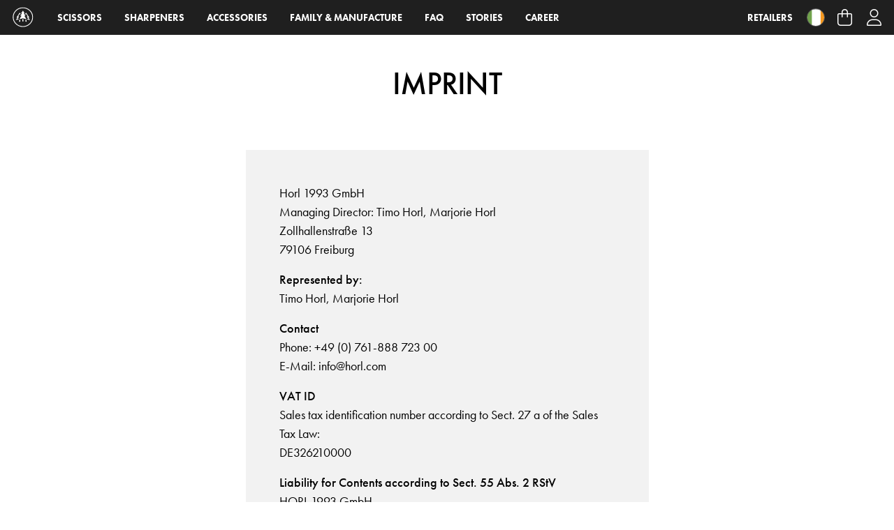

--- FILE ---
content_type: text/html
request_url: https://www.horl.com/ie/en/static/imprint/
body_size: 13507
content:
<!DOCTYPE html> <html lang=en-US dir=ltr> <head><title>HORL sharpeners | premium sharpness for your knives | HORL-1993</title><meta name=description content="Official HORL® Online Shop. All HORL sharpening products direct from the manufacturer. ✓ the complete range ✓ fast shipping ► Order online now!" data-qmeta=description><meta name=keywords content="Messer schärfen,Klingen schärfen,Schneide schärfen,Messer schleifen,Klinge schleifen,scharfes Messer,Damast Messer schärfen,Keramik Messer schärfen,hochwertige Messer schärfen,hochwertige Messer schleifen,Horl,Horl-1993,Rollschleifer,Diamant Schärfer,Diamant Schleifer,richtiger Schärfwinkel,Richtiger Schleifwinkel,Der perfekte Schnitt,Nussbaum,Kirschbaum,Eiche,Eiche,Schleiflehre,Damaszener" data-qmeta=keywords><meta name=content-version content=1769422903545 data-qmeta=content-version><meta name=cache-identifier content=local_content_cache data-qmeta=cache-identifier><meta property=storyblokSlug content=en-ie/pages/static/imprint data-qmeta=storyblokSlug><meta property=storyblokUuid content=1985669e-334a-45dc-b880-5f806522008d data-qmeta=storyblokUuid><link rel=canonical href=https://www.horl.com/ie/en/static/imprint data-qmeta=0><link rel=alternate href=https://www.horl.com/infos/impressum/ hreflang=de-de data-qmeta=1><link rel=alternate href=https://www.horl.com/fr/fr/informations/legales/ hreflang=fr-fr data-qmeta=2><link rel=alternate href=https://www.horl.com/ch/de/infos/impressum/ hreflang=de-ch data-qmeta=3><link rel=alternate href=https://www.horl.com/it/it/informazioni/imprint/ hreflang=it-it data-qmeta=4><link rel=alternate href=https://www.horl.com/ch/fr/informations/legales/ hreflang=fr-ch data-qmeta=5><link rel=alternate href=https://www.horl.com/gb/en/static/imprint/ hreflang=en-gb data-qmeta=6><link rel=alternate href=https://www.horl.com/de/en/static/imprint/ hreflang=en-de data-qmeta=7><link rel=alternate href=https://www.horl.com/be/fr/informations/legales/ hreflang=fr-be data-qmeta=8><link rel=alternate href=https://www.horl.com/nl/en/static/imprint/ hreflang=en-nl data-qmeta=9><link rel=alternate href=https://www.horl.com/lu/fr/informations/legales/ hreflang=fr-lu data-qmeta=10><link rel=alternate href=https://www.horl.com/se/en/static/imprint/ hreflang=en-se data-qmeta=11><link rel=alternate href=https://www.horl.com/fi/en/static/imprint/ hreflang=en-fi data-qmeta=12><link rel=alternate href=https://www.horl.com/dk/en/static/imprint/ hreflang=en-dk data-qmeta=13><link rel=alternate href=https://www.horl.com/us/en/static/imprint/ hreflang=en-us data-qmeta=14><link rel=alternate href=https://www.horl.com/es/es/informaciones/imprint/ hreflang=es-es data-qmeta=15><link rel=alternate href=https://www.horl.com/ie/en/static/imprint/ hreflang=en-ie data-qmeta=16><link rel=alternate href=https://www.horl.com/at/de/infos/impressum/ hreflang=de-at data-qmeta=17><link rel=alternate href=https://www.horl.com/at/en/static/imprint/ hreflang=en-at data-qmeta=18><link rel=alternate href=https://www.horl.com/bg/en/static/imprint/ hreflang=en-bg data-qmeta=19><link rel=alternate href=https://www.horl.com/ee/en/static/imprint/ hreflang=en-ee data-qmeta=20><link rel=alternate href=https://www.horl.com/gr/en/static/imprint/ hreflang=en-gr data-qmeta=21><link rel=alternate href=https://www.horl.com/lv/en/static/imprint/ hreflang=en-lv data-qmeta=22><link rel=alternate href=https://www.horl.com/pl/en/static/imprint/ hreflang=en-pl data-qmeta=23><link rel=alternate href=https://www.horl.com/pt/en/static/imprint/ hreflang=en-pt data-qmeta=24><link rel=alternate href=https://www.horl.com/ro/en/static/imprint/ hreflang=en-ro data-qmeta=25><link rel=alternate href=https://www.horl.com/si/en/static/imprint/ hreflang=en-si data-qmeta=26><link rel=alternate href=https://www.horl.com/sk/en/static/imprint/ hreflang=en-sk data-qmeta=27><link rel=alternate href=https://www.horl.com/us/es/informaciones/imprint/ hreflang=es-us data-qmeta=28><link rel=alternate href=https://www.horl.com/be/en/static/imprint/ hreflang=en-be data-qmeta=29><link rel=alternate href=https://www.horl.com/lu/en/static/imprint/ hreflang=en-lu data-qmeta=30><link rel=alternate href=https://www.horl.com/ca/en/static/imprint/ hreflang=en-ca data-qmeta=31><link rel=alternate href=https://www.horl.com/ca/fr/informations/legales/ hreflang=fr-ca data-qmeta=32><link rel=alternate href=https://www.horl.com/it/en/static/imprint/ hreflang=en-it data-qmeta=33><link rel=alternate href=https://www.horl.com/es/en/static/imprint/ hreflang=en-es data-qmeta=34><link rel=alternate href=https://www.horl.com/fr/en/static/imprint/ hreflang=en-fr data-qmeta=35><link rel=alternate href=https://www.horl.com/cz/en/static/imprint/ hreflang=en-cz data-qmeta=36><link rel=alternate href=https://www.horl.com/ch/en/static/imprint/ hreflang=en-ch data-qmeta=37><link rel=alternate href=https://www.horl.com/hu/en/static/imprint/ hreflang=en-hu data-qmeta=38><link rel=alternate href=https://www.horl.com/infos/impressum/ hreflang=de data-qmeta=39><link rel=alternate href=https://www.horl.com/fr/fr/informations/legales/ hreflang=fr data-qmeta=40><link rel=alternate href=https://www.horl.com/it/it/informazioni/imprint/ hreflang=it data-qmeta=41><link rel=alternate href=https://www.horl.com/gb/en/static/imprint/ hreflang=en data-qmeta=42><link rel=alternate href=https://www.horl.com/es/es/informaciones/imprint/ hreflang=es data-qmeta=43><base href=/ > <meta charset=utf-8> <meta property=og:type content=website> <meta property=twitter:card content=summary_large_image> <meta name=format-detection content="telephone=no"> <meta name=msapplication-tap-highlight content=no> <meta http-equiv=Cache-Control content="no-cache, no-store, must-revalidate"> <meta http-equiv=Pragma content=no-cache> <meta http-equiv=Expires content=0> <meta name=robots content=max-image-preview:large> <meta name=viewport content="initial-scale=1,maximum-scale=5,minimum-scale=1,width=device-width"> <link rel=preconnect href=https://use.typekit.net crossorigin> <link rel=preconnect href=https://p.typekit.net crossorigin> <link rel=preload href=https://use.typekit.net/uiq4tej.css as=style> <link rel=preconnect href=https://kit.fontawesome.com crossorigin=anonymous> <link rel=preload href=https://kit.fontawesome.com/1c912b0303.js as=script crossorigin=anonymous> <link rel=apple-touch-icon sizes=180x180 href="/assets/favicon/apple-touch-icon.png?v=1.0"> <link rel=icon type=image/png sizes=192x192 href="/assets/favicon/favicon-192x192.png?v=1.0"> <link rel=icon type=image/png sizes=180x180 href="/assets/favicon/favicon-180x180.png?v=1.0"> <link rel=icon type=image/png sizes=152x152 href="/assets/favicon/favicon-152x152.png?v=1.0"> <link rel=icon type=image/png sizes=96x96 href="/assets/favicon/favicon-96x96.png?v=1.0"> <link rel=icon type=image/png sizes=32x32 href="/assets/favicon/favicon-32x32.png?v=1.0"> <link rel=icon type=image/png sizes=16x16 href="/assets/favicon/favicon-16x16.png?v=1.0"> <link rel=manifest href="/assets/favicon/site.webmanifest?v=1.0" crossorigin=use-credentials> <link rel=mask-icon href="/assets/favicon/safari-pinned-tab.svg?v=1.0" color=transparent> <link rel="shortcut icon" href="/favicon.ico?v=1.0"> <meta name=msapplication-TileColor content=#da532c> <meta name=theme-color content=#ffffff> <link rel=stylesheet href=https://use.typekit.net/uiq4tej.css> <script defer src=https://kit.fontawesome.com/1c912b0303.js crossorigin=anonymous></script> <script defer src=/scripts/storyblok.js></script> <script defer src=/scripts/content.min.js></script> <style>@charset "UTF-8";body{margin:0}:root{--horl-page:color-mix(in srgb, black, currentColor 30%);--horl-page:#c7c7c7}@media (prefers-color-scheme:dark){:root{--horl-page:#1d1d1d}}div#q-app{--color:grey}div#q-app:empty::before{content:'';position:absolute;width:4rem;height:4rem;top:50%;left:50%;transform:rotate(10deg) translate(-50%,-50%);transform-origin:0 0;aspect-ratio:1;box-sizing:border-box;border-radius:50%;border:.2rem solid grey;border-top-color:var(--horl-page);animation:loading 2s linear infinite}div#q-app:empty::after{content:attr(data-loading);position:absolute;top:50%;left:50%;transform:translate(-50%,4rem);color:var(--color)}@keyframes loading{0%{transform:rotate(0) translate(-50%,-50%)}100%{transform:rotate(360deg) translate(-50%,-50%)}}*,:after,:before{-webkit-tap-highlight-color:transparent;-moz-tap-highlight-color:#0000;box-sizing:inherit}#q-app,body,html{direction:ltr;width:100%}body,html{box-sizing:border-box;margin:0}aside,footer,header,main,nav{display:block}img{border-style:none}hr{box-sizing:initial;height:0;overflow:visible}button,input{font:inherit;font-family:inherit;margin:0}button,input{overflow:visible;text-transform:none}button::-moz-focus-inner,input::-moz-focus-inner{border:0;padding:0}button:-moz-focusring,input:-moz-focusring{outline:1px dotted ButtonText}.q-icon{word-wrap:normal;fill:currentColor;box-sizing:initial;direction:ltr;flex-shrink:0;height:1em;letter-spacing:normal;line-height:1;position:relative;text-align:center;text-transform:none;white-space:nowrap;width:1em}.q-icon:after,.q-icon:before{align-items:center;display:flex!important;height:100%;justify-content:center;width:100%}.q-icon>svg{height:100%;width:100%}.material-icons,.q-icon{align-items:center;cursor:inherit;display:inline-flex;font-size:inherit;justify-content:center;-webkit-user-select:none;user-select:none;vertical-align:middle}.q-avatar{border-radius:50%;display:inline-block;font-size:48px;height:1em;position:relative;vertical-align:middle;width:1em}.q-avatar__content{font-size:.5em;line-height:.5em}.q-avatar img:not(.q-icon):not(.q-img__image),.q-avatar__content{border-radius:inherit;height:inherit;width:inherit}.q-btn{align-items:stretch;background:#0000;border:0;color:inherit;cursor:default;display:inline-flex;flex-direction:column;font-size:inherit;font-weight:700;height:auto;line-height:1.715em;min-height:2.572em;outline:0;padding:4px 16px;position:relative;text-align:center;text-decoration:none;text-transform:uppercase;vertical-align:middle;width:auto}.q-btn .q-icon{font-size:1.715em}.q-btn:before{border-radius:inherit;bottom:0;box-shadow:0 1px 5px #0003,0 2px 2px #00000024,0 3px 1px -2px #0000001f;content:"";display:block;left:0;position:absolute;right:0;top:0}.q-btn--actionable{cursor:pointer}.q-btn--actionable.q-btn--standard:before{transition:box-shadow .3s cubic-bezier(.25,.8,.5,1)}.q-btn--actionable.q-btn--standard:active:before{box-shadow:0 3px 5px -1px #0003,0 5px 8px #00000024,0 1px 14px #0000001f}.q-btn--rectangle{border-radius:8px}.q-btn--round{border-radius:50%;min-height:3em;min-width:3em;padding:0}.q-btn--flat:before,.q-btn--unelevated:before{box-shadow:none}.q-btn--dense{min-height:2em;padding:.285em}.q-btn--dense.q-btn--round{min-height:2.4em;min-width:2.4em;padding:0}.q-btn__content{transition:opacity .3s;z-index:0}.q-btn-dropdown--simple *+.q-btn-dropdown__arrow{margin-left:8px}.q-btn-dropdown__arrow{transition:transform .28s}.q-expansion-item__toggle-icon{position:relative;transition:transform .3s}.q-img{position:relative}.q-img{display:inline-block;overflow:hidden;vertical-align:middle;width:100%}.q-img__content{border-radius:inherit;pointer-events:none}.q-item{color:inherit;min-height:48px;padding:8px 16px;transition:color .3s,background-color .3s}.q-item__section--side{align-items:flex-start;color:#757575;max-width:100%;min-width:0;padding-right:16px;width:auto}.q-item__section--side>.q-icon{font-size:24px}.q-item__section--main{flex:10000 1 0%;max-width:100%;min-width:0;width:auto}.q-item__section--main+.q-item__section--main{margin-left:8px}.q-item--dense{min-height:32px;padding:2px 16px}.q-item{position:relative}.q-item.q-router-link--active{color:var(--q-primary)}.q-layout{outline:0;width:100%}.q-layout__section--marginal{background-color:var(--q-primary);color:#fff}.q-footer,.q-header{z-index:2000}.q-drawer{background:#fff;bottom:0;position:absolute;top:0;z-index:1000}.q-drawer--on-top{z-index:3000}.q-drawer--right{right:0;transform:translateX(100%)}.q-drawer--right.q-drawer--bordered{border-left:1px solid #0000001f}.q-drawer__backdrop{will-change:background-color;z-index:2999!important}.q-footer,.q-header,.q-layout,.q-page{position:relative}body:not(.q-body--layout-animate) .q-layout--prevent-focus{visibility:hidden}.q-scrollarea{contain:strict;position:relative}.q-scrollarea__bar,.q-scrollarea__thumb{cursor:grab;opacity:.2;transition:opacity .3s;will-change:opacity}.q-scrollarea__bar--v,.q-scrollarea__thumb--v{right:0;width:10px}.q-scrollarea__bar--h,.q-scrollarea__thumb--h{bottom:0;height:10px}.q-scrollarea__bar--invisible,.q-scrollarea__thumb--invisible{opacity:0!important;pointer-events:none}.q-scrollarea__thumb{background:#000;border-radius:3px}.q-scrollarea__thumb:hover{opacity:.3}.q-scrollarea__thumb:active{opacity:.5}.q-scrollarea__content{min-height:100%;min-width:100%}.q-separator{background:#0000001f;border:0;flex-shrink:0;margin:0;transition:background .3s,opacity .3s}.q-separator--dark{background:#ffffff47}.q-separator--horizontal{display:block;height:1px}.q-spinner{vertical-align:middle}.q-spinner-mat{animation:q-spin 2s linear infinite;transform-origin:center center}.q-spinner-mat .path{stroke-dasharray:1,200;stroke-dashoffset:0;animation:q-mat-dash 1.5s ease-in-out infinite}@keyframes q-spin{0%{transform:rotate(0)}25%{transform:rotate(90deg)}50%{transform:rotate(180deg)}75%{transform:rotate(270deg)}to{transform:rotate(359deg)}}@keyframes q-mat-dash{0%{stroke-dasharray:1,200;stroke-dashoffset:0}50%{stroke-dasharray:89,200;stroke-dashoffset:-35px}to{stroke-dasharray:89,200;stroke-dashoffset:-124px}}.q-tab__icon{font-size:24px;height:24px;width:24px}.q-tabs{position:relative;transition:color .3s,background-color .3s}.q-tabs--not-scrollable .q-tabs__arrow{display:none}.q-tabs--not-scrollable .q-tabs__content{border-radius:inherit}.q-tabs__arrow{cursor:pointer;font-size:32px;min-width:36px;text-shadow:0 0 3px #fff,0 0 1px #fff,0 0 1px #000;transition:opacity .3s}.q-tabs__content{flex:1 1 auto;overflow:hidden}.q-tabs__content--align-right{justify-content:flex-end}.q-tabs--horizontal .q-tabs__arrow{height:100%}.q-tabs--horizontal .q-tabs__arrow--left{bottom:0;left:0;top:0}.q-tabs--horizontal .q-tabs__arrow--right{bottom:0;right:0;top:0}.q-toolbar{min-height:50px;padding:0 12px;position:relative;width:100%}.q-toolbar .q-avatar{font-size:38px}.q-toolbar__title{flex:1 1 0%;font-size:inherit;font-weight:400;letter-spacing:.01em;max-width:100%;min-width:1px;padding:0 12px}.q-toolbar__title:first-child{padding-left:0}.q-toolbar__title:last-child{padding-right:0}:root{--q-primary:#1e1e1e;--q-secondary:#002447;--q-accent:#b5a874;--q-positive:#3c763d}.text-accent{color:var(--q-accent)!important}.text-white{color:#fff!important}.text-black{color:#000!important}.bg-grey-4{background:#e0e0e0!important}.column,.flex,.row{display:flex;flex-wrap:wrap}.column{flex-direction:column}.wrap{flex-wrap:wrap}.no-wrap{flex-wrap:nowrap}.justify-end{justify-content:flex-end}.flex-center,.justify-center{justify-content:center}.justify-between{justify-content:space-between}.items-start{align-items:flex-start}.items-end{align-items:flex-end}.flex-center,.items-center{align-items:center}.content-start{align-content:flex-start}.self-center{align-self:center}.self-stretch{align-self:stretch}.q-gutter-x-sm{margin-left:-8px}.q-gutter-x-sm>*{margin-left:8px}.q-gutter-y-sm{margin-top:-8px}.q-gutter-y-sm>*{margin-top:8px}.q-gutter-y-md{margin-top:-16px}.q-gutter-y-md>*{margin-top:16px}.q-col-gutter-md{margin-left:-16px}.q-col-gutter-md>*{padding-left:16px}.q-col-gutter-md{margin-top:-16px}.q-col-gutter-md>*{padding-top:16px}.q-col-gutter-lg{margin-left:-24px}.q-col-gutter-lg>*{padding-left:24px}.q-col-gutter-lg{margin-top:-24px}.q-col-gutter-lg>*{padding-top:24px}@media (min-width:0){.flex>.col-auto,.row>.col,.row>.col-12,.row>.col-auto,.row>.col-xs-4,.row>.col-xs-5{max-width:100%;min-width:0;width:auto}.flex>.col-auto{height:auto;max-height:100%;min-height:0}.col{flex:10000 1 0%}.col-12,.col-auto,.col-xs-4,.col-xs-5{flex:0 0 auto}.row>.col-xs-4{height:auto;width:33.3333%}.row>.col-xs-5{height:auto;width:41.6667%}.row>.col-12{height:auto;width:100%}}@media (min-width:600px){.row>.col-sm-auto{max-width:100%;min-width:0;width:auto}.col-sm-auto{flex:0 0 auto}}@media (min-width:767px){.row>.col-ms-6{max-width:100%;min-width:0;width:auto}.col-ms-6{flex:0 0 auto}.row>.col-ms-6{height:auto;width:50%}}@media (min-width:1024px){.row>.col-md-5,.row>.col-md-6,.row>.col-md-7{max-width:100%;min-width:0;width:auto}.col-md-5,.col-md-6,.col-md-7{flex:0 0 auto}.row>.col-md-5{height:auto;width:41.6667%}.row>.col-md-6{height:auto;width:50%}.row>.col-md-7{height:auto;width:58.3333%}}.q-link{outline:0;text-decoration:none}.non-selectable{-webkit-user-select:none!important;user-select:none!important}.scroll{overflow:auto}.scroll{-webkit-overflow-scrolling:touch;will-change:scroll-position}.cursor-pointer{cursor:pointer!important}.relative-position{position:relative}.fixed,.fixed-top,.fullscreen{position:fixed}.absolute,.absolute-bottom,.absolute-full,.absolute-right{position:absolute}.fixed-top{left:0;right:0;top:0}.absolute-right{bottom:0;right:0;top:0}.absolute-bottom{bottom:0;left:0;right:0}.fullscreen{border-radius:0!important;max-height:100vh;max-width:100vw;z-index:6000}.absolute-full,.fullscreen{bottom:0;left:0;right:0;top:0}.fit{width:100%!important}.fit{height:100%!important}.full-width{margin-left:0!important;margin-right:0!important;width:100%!important}.block{display:block!important}.inline-block{display:inline-block!important}.q-pa-none{padding:0}.q-px-none{padding-left:0;padding-right:0}.q-mb-none{margin-bottom:0}.q-my-none{margin-bottom:0;margin-top:0}.q-mr-xs{margin-right:4px}.q-pb-sm{padding-bottom:8px}.q-px-sm{padding-left:8px;padding-right:8px}.q-ml-sm{margin-left:8px}.q-mx-sm{margin-left:8px;margin-right:8px}.q-pa-md{padding:16px}.q-pb-md{padding-bottom:16px}.q-px-md{padding-left:16px;padding-right:16px}.q-py-md{padding-bottom:16px;padding-top:16px}.q-mr-md{margin-right:16px}.q-mb-md{margin-bottom:16px}.q-my-md{margin-bottom:16px;margin-top:16px}.q-pa-lg{padding:24px}.q-pt-lg{padding-top:24px}.q-mr-lg{margin-right:24px}.q-mt-lg{margin-top:24px}.q-my-lg{margin-bottom:24px;margin-top:24px}.q-pa-xl{padding:48px}.q-pb-xl{padding-bottom:48px}.q-px-xl{padding-left:48px;padding-right:48px}.q-mr-xl{margin-right:48px}.q-mx-auto{margin-right:auto}.q-mx-auto{margin-left:auto}body{-ms-text-size-adjust:100%;-webkit-text-size-adjust:100%;-webkit-font-smoothing:antialiased;-moz-osx-font-smoothing:grayscale;font-smoothing:antialiased;font-family:Roboto,-apple-system,Helvetica Neue,Helvetica,Arial,sans-serif;font-size:1rem;line-height:1.5;min-height:100%;min-width:100px}h1{font-size:2.5rem;letter-spacing:-.01562em;line-height:1}h1,h2{font-weight:300}h2{font-size:2rem;letter-spacing:-.00833rem;line-height:1.1}p{margin:0 0 16px}.text-h2{font-size:2rem;font-weight:300;letter-spacing:-.00833rem;line-height:1.1}.text-body2{font-size:.875rem;font-weight:400;letter-spacing:.01786em;line-height:1.25rem}.text-caption{font-size:.75rem;font-weight:400;letter-spacing:.03333em;line-height:1.25rem}.text-uppercase{text-transform:uppercase}.text-center{text-align:center}.text-left{text-align:left}.text-right{text-align:right}.text-bold{font-weight:700}.text-no-wrap{white-space:nowrap}.text-weight-bold{font-weight:700}.no-border-radius{border-radius:0!important}.no-outline{outline:0!important}.ellipsis{overflow:hidden;text-overflow:ellipsis;white-space:nowrap}.hidden{display:none!important}.overflow-hidden{overflow:hidden!important}.hide-scrollbar{-ms-overflow-style:none;scrollbar-width:none}.hide-scrollbar::-webkit-scrollbar{display:none;height:0;width:0}@media (max-width:599.98px){.gt-sm,.gt-xs{display:none!important}}@media (min-width:600px) and (max-width:766.98px){.gt-sm{display:none!important}}@media (min-width:1024px) and (max-width:1439.98px){.lt-md{display:none!important}}@media (min-width:1440px) and (max-width:1919.98px){.lt-md{display:none!important}}@media (min-width:1920px){.lt-md{display:none!important}}.q-focus-helper,.q-focusable,.q-hoverable,.q-manual-focusable{outline:0}body.desktop .q-focus-helper{border-radius:inherit;height:100%;left:0;opacity:0;pointer-events:none;position:absolute;top:0;transition:background-color .3s cubic-bezier(.25,.8,.5,1),opacity .4s cubic-bezier(.25,.8,.5,1);width:100%}body.desktop .q-focus-helper:after,body.desktop .q-focus-helper:before{border-radius:inherit;content:"";height:100%;left:0;opacity:0;position:absolute;top:0;transition:background-color .3s cubic-bezier(.25,.8,.5,1),opacity .6s cubic-bezier(.25,.8,.5,1);width:100%}body.desktop .q-focus-helper:before{background:#000}body.desktop .q-focus-helper:after{background:#fff}body.desktop .q-focusable:focus>.q-focus-helper,body.desktop .q-hoverable:hover>.q-focus-helper{background:currentColor;opacity:.15}body.desktop .q-focusable:focus>.q-focus-helper:before,body.desktop .q-hoverable:hover>.q-focus-helper:before{opacity:.1}body.desktop .q-focusable:focus>.q-focus-helper:after,body.desktop .q-hoverable:hover>.q-focus-helper:after{opacity:.4}body.desktop .q-focusable:focus>.q-focus-helper{opacity:.22}@media (min-width:1024px){.q-my-md-xs{margin-bottom:4px;margin-top:4px}.q-pa-md-xl{padding:48px}.q-px-md-xl{padding-left:48px;padding-right:48px}}@media (min-width:1920px){.q-py-xl-xl{padding-bottom:48px;padding-top:48px}}body,html{font-display:swap;font-family:futura-pt,Futura,Helvetica Neue,Helvetica,Arial,sans-serif}:not(.bolder),body{-webkit-font-smoothing:antialiased;-moz-osx-font-smoothing:grayscale}.text-link{color:#b5a874;text-decoration:none;word-break:break-word}.text-link:active,.text-link:focus,.text-link:hover{text-decoration:underline}.text-light{-webkit-font-smoothing:antialiased!important;-moz-osx-font-smoothing:grayscale!important;opacity:.7}.text-thin{font-family:futura-pt,sans-serif;font-weight:100}.font-bold,.text-bold{font-family:futura-pt,sans-serif;font-style:normal;font-weight:500}html{font-size:16px}@media screen and (max-width:359px){html{font-size:14px}h1{font-size:2rem}.text-h2,h2{font-size:1.8rem}}@media screen and (max-width:519px) and (min-width:360px){html{font-size:16px}h1{font-size:2rem}.text-h2,h2{font-size:1.8rem}}@media screen and (max-width:766px) and (min-width:520px){html{font-size:18px}}@media screen and (max-width:991px) and (min-width:767px){html{font-size:14px}}@media screen and (max-width:1199px) and (min-width:992px){html{font-size:16px}}@media screen and (min-width:1200px){html{font-size:18px}}.text-body2{font-size:.72rem}.text-sm{font-size:.77rem}.text-lg{font-size:1.3rem}.container-narrow{max-width:720px;width:100%}.container{max-width:1440px;width:100%}.container-fluid{max-width:1920px;width:100%}.flex-grow{flex-grow:1}.z-index{z-index:1}.max-width-100{max-width:100%}.max-height-100{height:100%}@media screen and (min-width:767px) and (max-width:991px){.container{max-width:750px}}@media screen and (min-width:992px) and (max-width:1199px){.container{max-width:970px}}@media (min-width:1200px){.container{max-width:1170px}}@media (min-width:1440px){.container{max-width:1440px}}@media screen and (min-width:600px){.hidden-sm-up,.hidden-xs-up{display:none!important}}@media screen and (min-width:1024px){.hidden-md-up{display:none!important}}@media screen and (max-width:1023.98px){.hidden-ms-down{display:none!important}}@media screen and (max-width:599.98px){div.px-md-xs-down{padding-left:24px;padding-right:24px}}body{--a11y-contrast:color-mix(in srgb,var(--q-info),currentColor 30%)}.bg-header{--a11y-contrast:#0000}.focus-wrapper:focus-within,.keyboard-focus:focus{outline:0}.keyboard-focus:focus{box-shadow:0 0 0 1px currentColor inset,0 0 0 3px var(--a11y-contrast) inset}.q-btn:before{box-shadow:none}.bg-header{-webkit-backdrop-filter:saturate(90%) blur(10px);backdrop-filter:saturate(90%) blur(10px);background-color:#070707e6}.bg-box{background-color:#f2f2f2}.border-radius-sm{border-radius:8px}.text-wrap{white-space:normal}.no-text-decoration{color:inherit;text-decoration:none}.height-auto{height:auto!important}.max-height-100{max-height:100%}.q-drawer--right{max-width:100vw}.inherit-size{font-size:inherit!important}.hyphenate{-webkit-hyphens:auto;hyphens:auto;word-break:break-word}.break-word{word-break:break-word}.mobileMenu[data-v-49d6d92c]{flex:0 0 auto;flex-grow:1;max-height:0;overflow:hidden;transition-delay:0s;transition-duration:1s;transition-property:max-height;width:100%}.mobileMenu .collapsing-item[data-v-49d6d92c]{max-height:1em;opacity:0;transition:opacity .15s ease-out,max-height .218s cubic-bezier(.75,.25,.85,.6)}.menuToggle[data-v-90b0c554]{align-items:center;display:flex;font-size:60%;height:2em;justify-content:flex-start;position:relative;-webkit-user-select:none;user-select:none;width:2em;z-index:1}.menuToggle span[data-v-90b0c554]{background-color:#fff;border-radius:2px;display:block;height:1px;position:relative;transform-origin:4px 0;transition:margin .218s .21s,transform .218s cubic-bezier(.77,.2,.05,1),background .218s cubic-bezier(.77,.2,.05,1),opacity .218s ease;width:2em;z-index:1}.menuToggle span[data-v-90b0c554]:first-child{margin-bottom:.6em;transform-origin:48%}.menuToggle span[data-v-90b0c554]:last-child{transform-origin:45%}.menuToggle>input[data-v-90b0c554]{cursor:pointer;display:block;height:100%;left:0;margin:0;opacity:0;position:absolute;top:0;width:100%;z-index:2}.menuToggle>input:checked~div span[data-v-90b0c554]{margin:0;opacity:1;transform:rotate(45deg);transition:margin .218s,transform .218s cubic-bezier(.77,.2,.05,1) .08s,background .218s cubic-bezier(.77,.2,.05,1) .08s,opacity .218s ease .08s}.menuToggle>input:checked~div span[data-v-90b0c554]:last-child{transform:rotate(-45deg)}.cit-country-icon[data-v-14fca55e]{border-radius:9999px;overflow:hidden}.cit-country-icon[data-v-14fca55e] svg{filter:grayscale(.1);transform:scale(1.5)}.border[data-v-14fca55e]{border:1px solid #ffffff4d}.border[data-v-14fca55e] svg{border-radius:50%}[data-v-390ac360] .q-btn-dropdown__arrow{display:none}.no-ellipsis[data-v-0ca57112]{overflow:visible;text-overflow:unset}[data-v-0ca57112] .q-btn{transition:opacity .3s ease-in-out}[data-v-0ca57112] .q-btn>.q-focus-helper{display:none}[data-v-0ca57112] .q-btn:before{box-shadow:none}[data-v-0ca57112] .q-btn:hover{opacity:.75}.header[data-v-6dcdd851]{height:50px;transition:background-color .5s,background .44s cubic-bezier(.52,.16,.24,1) .2s,height .56s cubic-bezier(.52,.16,.24,1),-webkit-backdrop-filter .5s;transition:backdrop-filter .5s,background-color .5s,background .44s cubic-bezier(.52,.16,.24,1) .2s,height .56s cubic-bezier(.52,.16,.24,1);transition:backdrop-filter .5s,background-color .5s,background .44s cubic-bezier(.52,.16,.24,1) .2s,height .56s cubic-bezier(.52,.16,.24,1),-webkit-backdrop-filter .5s}.headerFontSize[data-v-6dcdd851]{font-size:16px}@media screen and (min-width:600px){.headerFontSize[data-v-6dcdd851]{font-size:12px}}@media screen and (min-width:1024px){.headerFontSize[data-v-6dcdd851]{font-size:14px}}.q-item.hoverItem[data-v-f24856e0]:hover{color:#b5a874;opacity:.8}[data-v-f24856e0] .smallIcon .q-icon{font-size:1rem}.noHover[data-v-f24856e0] .q-focus-helper{display:none}@media screen and (min-width:600px){.q-mr-md-sm-up[data-v-0d4b34d2]{margin-right:16px}.row-sm-up[data-v-0d4b34d2]{display:flex;flex-wrap:wrap}.row-sm-up>.col-auto[data-v-0d4b34d2]{width:auto}}@media screen and (max-width:1023.98px){.q-mb-md-ms-down[data-v-0d4b34d2]{margin-bottom:16px}.column-ms-down[data-v-0d4b34d2]{display:flex;flex-direction:column}}@media screen and (max-width:766.98px){.text-center-sm-down[data-v-0d4b34d2]{text-align:center}.justify-center-sm-down[data-v-0d4b34d2]{justify-content:center}}.footerPadding[data-v-422235a3]{padding-bottom:80vh}.q-scrollarea[data-v-422235a3] .q-scrollarea__content{display:flex;flex-direction:column;flex-wrap:nowrap;max-width:100%}[data-v-422235a3] .q-drawer-container:before{background-color:#0000;content:"";height:100%;left:0;pointer-events:none;position:absolute;top:0;transition:background-color .5s;width:100%;z-index:1}.closeButton[data-v-50d5dcf6]{align-items:center;cursor:pointer;display:flex;height:var(--24d5ccf2);justify-content:flex-start;opacity:.7;top:0;transition:opacity .218s;-webkit-user-select:none;user-select:none;width:var(--24d5ccf2);z-index:1}.closeButton[data-v-50d5dcf6]:hover{opacity:.3}.closeButton span[data-v-50d5dcf6]{background-color:var(--text-color);background-color:#000;border-radius:2px;display:block;height:2px;position:relative;transform-origin:4px 0;transition:margin .218s .21s,transform .218s cubic-bezier(.77,.2,.05,1),background .218s cubic-bezier(.77,.2,.05,1),opacity .218s ease;width:var(--24d5ccf2);z-index:1}.closeButton span[data-v-50d5dcf6]:first-child{margin-bottom:5px;transform-origin:48%}.closeButton span[data-v-50d5dcf6]:last-child{transform-origin:45%}.closeButton .closed span[data-v-50d5dcf6]{margin:0;opacity:1;transform:rotate(45deg);transition:margin .218s,transform .218s cubic-bezier(.77,.2,.05,1) .08s,background .218s cubic-bezier(.77,.2,.05,1) .08s,opacity .218s ease .08s}.closeButton .closed span[data-v-50d5dcf6]:last-child{transform:rotate(-45deg)}.text-current[data-v-0fff13f6]{color:currentColor}.is-text-link-button[data-v-0fff13f6]{text-decoration:none}.is-text-link-button[data-v-0fff13f6]:hover{text-decoration:underline}.center[data-v-e5dc5400] img{bottom:0;left:50%;position:absolute;top:50%;transform:translate(-50%,-50%);transition:opacity .218s}.preload-img-wrapper[data-v-e5dc5400]{position:relative}.preload-img-wrapper img[data-v-e5dc5400]{height:100%}.center-logo{left:0;margin:0 auto;position:absolute;top:0;width:100%}[data-v-13341104] .no-margin-bottom{margin-bottom:0!important}.container-fluid[data-v-54bd79ca]{max-width:1920px;width:100%}.flex-grow[data-v-54bd79ca]{flex-grow:1}.z-index[data-v-54bd79ca]{z-index:1}.max-width-100[data-v-54bd79ca]{max-width:100%}@media screen and (max-width:599.98px){div.px-md-xs-down[data-v-54bd79ca]{padding-left:24px;padding-right:24px}}.base[data-v-54bd79ca]{height:100%;min-height:var(--content-height,450px);width:100%}.base.cut[data-v-54bd79ca]{overflow:hidden}.vertical-start[data-v-54bd79ca]{justify-content:flex-start}.height-unlimited[data-v-54bd79ca]{height:auto;min-height:auto}@media screen and (max-width:767px){.full-width-sm-down[data-v-54bd79ca]{margin-left:0!important;margin-right:0!important;width:100%!important}}.box-grey[data-v-4ddb68b9]{background-color:#f2f2f2}.center[data-v-3608461b]{align-items:center;display:flex;flex-direction:column}@media print{body *{visibility:hidden}.q-btn,.q-img,footer,header{display:none!important}.container{width:100%}}@page{size:auto;margin:0}.narrow-container{max-width:40em}.text-light{opacity:.8}.page-wrapper[data-v-3426869e]{max-width:100vw}</style> <link rel=stylesheet href=/css/vendor.20fc31f7.css media=print data-media=all onload="this.media=this.dataset.media,delete this.dataset.media,this.onload=null;"><link rel=stylesheet href=/css/app.0b4cec77.css media=print data-media=all onload="this.media=this.dataset.media,delete this.dataset.media,this.onload=null;"><link rel=stylesheet href=/css/416.9df87997.css media=print data-media=all onload="this.media=this.dataset.media,delete this.dataset.media,this.onload=null;"><link rel=stylesheet href=/css/chunk-common.061c835e.css media=print data-media=all onload="this.media=this.dataset.media,delete this.dataset.media,this.onload=null;"></head> <body class="desktop no-touch body--light" data-server-rendered><script id=qmeta-init>window.__Q_META__={"title":"HORL sharpeners | premium sharpness for your knives | HORL-1993","meta":{"description":{"name":"description","content":"Official HORL® Online Shop. All HORL sharpening products direct from the manufacturer. ✓ the complete range ✓ fast shipping ► Order online now!"},"keywords":{"name":"keywords","content":"Messer schärfen,Klingen schärfen,Schneide schärfen,Messer schleifen,Klinge schleifen,scharfes Messer,Damast Messer schärfen,Keramik Messer schärfen,hochwertige Messer schärfen,hochwertige Messer schleifen,Horl,Horl-1993,Rollschleifer,Diamant Schärfer,Diamant Schleifer,richtiger Schärfwinkel,Richtiger Schleifwinkel,Der perfekte Schnitt,Nussbaum,Kirschbaum,Eiche,Eiche,Schleiflehre,Damaszener"},"content-version":{"name":"content-version","content":1769422903545},"cache-identifier":{"name":"cache-identifier","content":"local_content_cache"},"storyblokSlug":{"property":"storyblokSlug","content":"en-ie/pages/static/imprint"},"storyblokUuid":{"property":"storyblokUuid","content":"1985669e-334a-45dc-b880-5f806522008d"}},"link":[{"rel":"canonical","href":"https://www.horl.com/ie/en/static/imprint"},{"rel":"alternate","href":"https://www.horl.com/infos/impressum/","hreflang":"de-de"},{"rel":"alternate","href":"https://www.horl.com/fr/fr/informations/legales/","hreflang":"fr-fr"},{"rel":"alternate","href":"https://www.horl.com/ch/de/infos/impressum/","hreflang":"de-ch"},{"rel":"alternate","href":"https://www.horl.com/it/it/informazioni/imprint/","hreflang":"it-it"},{"rel":"alternate","href":"https://www.horl.com/ch/fr/informations/legales/","hreflang":"fr-ch"},{"rel":"alternate","href":"https://www.horl.com/gb/en/static/imprint/","hreflang":"en-gb"},{"rel":"alternate","href":"https://www.horl.com/de/en/static/imprint/","hreflang":"en-de"},{"rel":"alternate","href":"https://www.horl.com/be/fr/informations/legales/","hreflang":"fr-be"},{"rel":"alternate","href":"https://www.horl.com/nl/en/static/imprint/","hreflang":"en-nl"},{"rel":"alternate","href":"https://www.horl.com/lu/fr/informations/legales/","hreflang":"fr-lu"},{"rel":"alternate","href":"https://www.horl.com/se/en/static/imprint/","hreflang":"en-se"},{"rel":"alternate","href":"https://www.horl.com/fi/en/static/imprint/","hreflang":"en-fi"},{"rel":"alternate","href":"https://www.horl.com/dk/en/static/imprint/","hreflang":"en-dk"},{"rel":"alternate","href":"https://www.horl.com/us/en/static/imprint/","hreflang":"en-us"},{"rel":"alternate","href":"https://www.horl.com/es/es/informaciones/imprint/","hreflang":"es-es"},{"rel":"alternate","href":"https://www.horl.com/ie/en/static/imprint/","hreflang":"en-ie"},{"rel":"alternate","href":"https://www.horl.com/at/de/infos/impressum/","hreflang":"de-at"},{"rel":"alternate","href":"https://www.horl.com/at/en/static/imprint/","hreflang":"en-at"},{"rel":"alternate","href":"https://www.horl.com/bg/en/static/imprint/","hreflang":"en-bg"},{"rel":"alternate","href":"https://www.horl.com/ee/en/static/imprint/","hreflang":"en-ee"},{"rel":"alternate","href":"https://www.horl.com/gr/en/static/imprint/","hreflang":"en-gr"},{"rel":"alternate","href":"https://www.horl.com/lv/en/static/imprint/","hreflang":"en-lv"},{"rel":"alternate","href":"https://www.horl.com/pl/en/static/imprint/","hreflang":"en-pl"},{"rel":"alternate","href":"https://www.horl.com/pt/en/static/imprint/","hreflang":"en-pt"},{"rel":"alternate","href":"https://www.horl.com/ro/en/static/imprint/","hreflang":"en-ro"},{"rel":"alternate","href":"https://www.horl.com/si/en/static/imprint/","hreflang":"en-si"},{"rel":"alternate","href":"https://www.horl.com/sk/en/static/imprint/","hreflang":"en-sk"},{"rel":"alternate","href":"https://www.horl.com/us/es/informaciones/imprint/","hreflang":"es-us"},{"rel":"alternate","href":"https://www.horl.com/be/en/static/imprint/","hreflang":"en-be"},{"rel":"alternate","href":"https://www.horl.com/lu/en/static/imprint/","hreflang":"en-lu"},{"rel":"alternate","href":"https://www.horl.com/ca/en/static/imprint/","hreflang":"en-ca"},{"rel":"alternate","href":"https://www.horl.com/ca/fr/informations/legales/","hreflang":"fr-ca"},{"rel":"alternate","href":"https://www.horl.com/it/en/static/imprint/","hreflang":"en-it"},{"rel":"alternate","href":"https://www.horl.com/es/en/static/imprint/","hreflang":"en-es"},{"rel":"alternate","href":"https://www.horl.com/fr/en/static/imprint/","hreflang":"en-fr"},{"rel":"alternate","href":"https://www.horl.com/cz/en/static/imprint/","hreflang":"en-cz"},{"rel":"alternate","href":"https://www.horl.com/ch/en/static/imprint/","hreflang":"en-ch"},{"rel":"alternate","href":"https://www.horl.com/hu/en/static/imprint/","hreflang":"en-hu"},{"rel":"alternate","href":"https://www.horl.com/infos/impressum/","hreflang":"de"},{"rel":"alternate","href":"https://www.horl.com/fr/fr/informations/legales/","hreflang":"fr"},{"rel":"alternate","href":"https://www.horl.com/it/it/informazioni/imprint/","hreflang":"it"},{"rel":"alternate","href":"https://www.horl.com/gb/en/static/imprint/","hreflang":"en"},{"rel":"alternate","href":"https://www.horl.com/es/es/informaciones/imprint/","hreflang":"es"}],"htmlAttr":{},"bodyAttr":{},"equiv":{"http-equiv":"Content-Type","content":"text/html; charset=UTF-8"}}</script> <div id=q-app><!--[--><!----><!----><div class="q-layout q-layout--standard" style=min-height:0 tabindex=-1 data-v-422235a3><!----><!----><!----><div style=display:contents data-v-422235a3><!--[--><!--[--><header class="q-header q-layout__section--marginal fixed-top bg-header text-white flex justify-center content-start header headerFontSize" style="" data-v-422235a3 data-v-6dcdd851><div class="q-toolbar row no-wrap items-center items-start container-fluid" role=toolbar data-v-6dcdd851><div class="q-toolbar__title ellipsis col-xs-4 col-sm-auto" data-v-6dcdd851><div class=gt-xs data-v-6dcdd851><!--[--><!--[--><a href=/ie/en/ class="no-text-decoration text-accent a11y-focusable keyboard-focus" data-v-6dcdd851 flat target=_self dense=false alt="Navigate to Homepage" aria-label="Navigate to Homepage" data-v-0fff13f6><!--[--><div class="q-avatar focus-surrogate" style=font-size:3em><div class="q-avatar__content row flex-center overflow-hidden" style=""><div style=height:1.4em class="preload-img-wrapper horizontal center max-height-100" use-src-ratio data-v-e5dc5400><div style=width:100%;padding-bottom:0 data-v-e5dc5400></div><img src=https://cdn.horl.com/x/310ed7b3b3/horl_trees-2022-white.svg fit=contain height=1.4em alt="" aria-label="" style="object-fit:contain;object-position:50% 50%" srcset="https://cdn.horl.com/x/310ed7b3b3/horl_trees-2022-white.svg 25w, https://cdn.horl.com/x/310ed7b3b3/horl_trees-2022-white.svg 28w, https://cdn.horl.com/x/310ed7b3b3/horl_trees-2022-white.svg 32w, https://cdn.horl.com/x/310ed7b3b3/horl_trees-2022-white.svg 38w, https://cdn.horl.com/x/310ed7b3b3/horl_trees-2022-white.svg 42w, https://cdn.horl.com/x/310ed7b3b3/horl_trees-2022-white.svg 48w, https://cdn.horl.com/x/310ed7b3b3/horl_trees-2022-white.svg 50w, https://cdn.horl.com/x/310ed7b3b3/horl_trees-2022-white.svg 56w, https://cdn.horl.com/x/310ed7b3b3/horl_trees-2022-white.svg 64w, https://cdn.horl.com/x/310ed7b3b3/horl_trees-2022-white.svg 75w, https://cdn.horl.com/x/310ed7b3b3/horl_trees-2022-white.svg 84w, https://cdn.horl.com/x/310ed7b3b3/horl_trees-2022-white.svg 96w" data-v-e5dc5400></div></div></div><!--]--></a><!----><!--]--><!--]--></div><div class="menuToggle hidden-sm-up" aria-label=Menu data-v-6dcdd851 data-v-90b0c554><input type=checkbox data-v-90b0c554><div class=burger data-v-90b0c554><span data-v-90b0c554></span><span data-v-90b0c554></span></div></div></div><!--[--><nav class="col row overflow-hidden q-gutter-y-md gt-xs" data-v-0ca57112><!--[--><!----><div class="q-tabs row no-wrap items-center q-tabs--not-scrollable q-tabs--horizontal q-tabs__arrows--inside q-tabs--mobile-without-arrows" role=tablist><!----><div class="q-tabs__content scroll--mobile row no-wrap items-center self-stretch hide-scrollbar relative-position q-tabs__content--align-left"><!--[--><!--[--><!--[--><!--[--><a class="q-btn q-btn-item non-selectable no-outline q-btn--standard q-btn--rectangle q-btn--actionable q-focusable q-hoverable text-no-wrap a11y-focusable keyboard-focus" style="" tabindex=0 href=/ie/en/horl-scissors/ target=_self aria-label=Scissors data-cy=mainMenuEntry role=tab><span class=q-focus-helper></span><span class="q-btn__content text-center col items-center q-anchor--skip justify-center row"><span class=block>Scissors</span></span></a><!--]--><!----><!--]--><!--]--><!--[--><!--[--><!--[--><a class="q-btn q-btn-item non-selectable no-outline q-btn--standard q-btn--rectangle q-btn--actionable q-focusable q-hoverable text-no-wrap a11y-focusable keyboard-focus" style="" tabindex=0 href=/ie/en/sharpeners/ target=_self aria-label=Sharpeners data-cy=mainMenuEntry role=tab><span class=q-focus-helper></span><span class="q-btn__content text-center col items-center q-anchor--skip justify-center row"><span class=block>Sharpeners</span></span></a><!--]--><!----><!--]--><!--]--><!--[--><!--[--><!--[--><a class="q-btn q-btn-item non-selectable no-outline q-btn--standard q-btn--rectangle q-btn--actionable q-focusable q-hoverable text-no-wrap a11y-focusable keyboard-focus" style="" tabindex=0 href=/ie/en/accessories/ target=_self aria-label=Accessories data-cy=mainMenuEntry role=tab><span class=q-focus-helper></span><span class="q-btn__content text-center col items-center q-anchor--skip justify-center row"><span class=block>Accessories</span></span></a><!--]--><!----><!--]--><!--]--><!--[--><!--[--><!--[--><a class="q-btn q-btn-item non-selectable no-outline q-btn--standard q-btn--rectangle q-btn--actionable q-focusable q-hoverable text-no-wrap a11y-focusable keyboard-focus" style="" tabindex=0 href=/ie/en/about/ target=_self aria-label="Family &amp; Manufacture" data-cy=mainMenuEntry role=tab><span class=q-focus-helper></span><span class="q-btn__content text-center col items-center q-anchor--skip justify-center row"><span class=block>Family &amp; Manufacture</span></span></a><!--]--><!----><!--]--><!--]--><!--[--><!--[--><!--[--><a class="q-btn q-btn-item non-selectable no-outline q-btn--standard q-btn--rectangle q-btn--actionable q-focusable q-hoverable text-no-wrap a11y-focusable keyboard-focus" style="" tabindex=0 href=/ie/en/faq/ target=_self aria-label=FAQ data-cy=mainMenuEntry role=tab><span class=q-focus-helper></span><span class="q-btn__content text-center col items-center q-anchor--skip justify-center row"><span class=block>FAQ</span></span></a><!--]--><!----><!--]--><!--]--><!--[--><!--[--><!--[--><a class="q-btn q-btn-item non-selectable no-outline q-btn--standard q-btn--rectangle q-btn--actionable q-focusable q-hoverable text-no-wrap a11y-focusable keyboard-focus" style="" tabindex=0 href=/ie/en/stories/ target=_self aria-label=Stories data-cy=mainMenuEntry role=tab><span class=q-focus-helper></span><span class="q-btn__content text-center col items-center q-anchor--skip justify-center row"><span class=block>Stories</span></span></a><!--]--><!----><!--]--><!--]--><!--[--><!--[--><!--[--><a class="q-btn q-btn-item non-selectable no-outline q-btn--standard q-btn--rectangle q-btn--actionable q-focusable q-hoverable text-no-wrap a11y-focusable keyboard-focus" style="" tabindex=0 href=/ie/en/join-our-team/ target=_self aria-label=Career data-cy=mainMenuEntry role=tab><span class=q-focus-helper></span><span class="q-btn__content text-center col items-center q-anchor--skip justify-center row"><span class=block>Career</span></span></a><!--]--><!----><!--]--><!--]--><!--]--><button class="q-btn q-btn-item non-selectable no-outline q-btn--flat q-btn--rectangle q-btn--actionable q-focusable q-hoverable no-border-radius self-stretch q-btn-dropdown q-btn-dropdown--simple" style="" tabindex=0 type=button aria-expanded=false aria-haspopup=true aria-label="Expand &quot;More&quot;"><span class=q-focus-helper></span><span class="q-btn__content text-center col items-center q-anchor--skip justify-center row no-wrap text-no-wrap"><span class=block>More</span><i class="q-icon fal fa-chevron-down inherit-size q-btn-dropdown__arrow q-btn-dropdown__arrow-container" style="" aria-hidden=true role=presentation> </i><!----></span></button></div><i class="q-icon notranslate material-icons q-tabs__arrow q-tabs__arrow--left absolute q-tab__icon" style="" aria-hidden=true role=presentation>chevron_left</i><i class="q-icon notranslate material-icons q-tabs__arrow q-tabs__arrow--right absolute q-tab__icon q-tabs__arrow--faded" style="" aria-hidden=true role=presentation>chevron_right</i></div><!--]--></nav><div class="q-toolbar__title ellipsis text-center hidden-sm-up no-ellipsis" data-v-0ca57112><!--[--><!--[--><a href=/ie/en/ class="no-text-decoration center-logo text-accent a11y-focusable keyboard-focus" data-v-0ca57112 flat target=_self dense=false alt="Navigate to Homepage" aria-label="Navigate to Homepage" data-v-0fff13f6><!--[--><div class="q-avatar focus-surrogate" style=font-size:3em><div class="q-avatar__content row flex-center overflow-hidden" style=""><div style=height:1.4em class="preload-img-wrapper horizontal center max-height-100" use-src-ratio data-v-e5dc5400><div style=width:100%;padding-bottom:0 data-v-e5dc5400></div><img src=https://cdn.horl.com/x/310ed7b3b3/horl_trees-2022-white.svg fit=contain height=1.4em alt="" aria-label="" style="object-fit:contain;object-position:50% 50%" srcset="https://cdn.horl.com/x/310ed7b3b3/horl_trees-2022-white.svg 25w, https://cdn.horl.com/x/310ed7b3b3/horl_trees-2022-white.svg 28w, https://cdn.horl.com/x/310ed7b3b3/horl_trees-2022-white.svg 32w, https://cdn.horl.com/x/310ed7b3b3/horl_trees-2022-white.svg 38w, https://cdn.horl.com/x/310ed7b3b3/horl_trees-2022-white.svg 42w, https://cdn.horl.com/x/310ed7b3b3/horl_trees-2022-white.svg 48w, https://cdn.horl.com/x/310ed7b3b3/horl_trees-2022-white.svg 50w, https://cdn.horl.com/x/310ed7b3b3/horl_trees-2022-white.svg 56w, https://cdn.horl.com/x/310ed7b3b3/horl_trees-2022-white.svg 64w, https://cdn.horl.com/x/310ed7b3b3/horl_trees-2022-white.svg 75w, https://cdn.horl.com/x/310ed7b3b3/horl_trees-2022-white.svg 84w, https://cdn.horl.com/x/310ed7b3b3/horl_trees-2022-white.svg 96w" data-v-e5dc5400></div></div></div><!--]--></a><!----><!--]--><!--]--></div><nav class="col-auto gt-xs" data-v-0ca57112><div class="q-tabs row no-wrap items-center q-tabs--not-scrollable q-tabs--horizontal q-tabs__arrows--inside q-tabs--mobile-without-arrows" role=tablist data-v-0ca57112><!----><div class="q-tabs__content scroll--mobile row no-wrap items-center self-stretch hide-scrollbar relative-position q-tabs__content--align-right"><!--[--><!--[--><!--[--><a class="q-btn q-btn-item non-selectable no-outline q-btn--standard q-btn--rectangle q-btn--actionable q-focusable q-hoverable text-no-wrap a11y-focusable keyboard-focus" style="" tabindex=0 href=/ie/en/retailersearch/ target=_self aria-label=Retailers data-cy role=tab><span class=q-focus-helper></span><span class="q-btn__content text-center col items-center q-anchor--skip justify-center row"><span class=block>Retailers</span></span></a><!--]--><!----><!--]--><!--]--></div><i class="q-icon notranslate material-icons q-tabs__arrow q-tabs__arrow--left absolute q-tab__icon" style="" aria-hidden=true role=presentation>chevron_left</i><i class="q-icon notranslate material-icons q-tabs__arrow q-tabs__arrow--right absolute q-tab__icon q-tabs__arrow--faded" style="" aria-hidden=true role=presentation>chevron_right</i></div></nav><div class="q-toolbar__title ellipsis col-xs-5 col-sm-auto text-right q-px-none no-ellipsis row justify-end no-wrap" data-v-0ca57112><!--[--><!--[--><span data-v-0ca57112><button class="q-btn q-btn-item non-selectable no-outline q-btn--unelevated q-btn--round q-btn--actionable q-focusable q-hoverable q-btn--dense a11y-focusable keyboard-focus" style="" tabindex=0 type=button aria-label="choose country and language" data-cy=languagePickerButton><span class=q-focus-helper></span><span class="q-btn__content text-center col items-center q-anchor--skip justify-center row"><i class="q-icon cit-country-icon border" style=font-size:1.75em aria-hidden=true role=presentation alt=Ireland data-v-14fca55e><svg viewBox="0 0 513 342"><path style=fill:#FFF d="M0 0h513v342H0z"></path><path style=fill:#6DA544 d="M0 0h171v342H0z"></path><path style=fill:#FF9811 d="M342 0h171v342H342z"></path></svg></i></span></button><!----></span><!--[--><!--[--><button class="q-btn q-btn-item non-selectable no-outline q-btn--unelevated q-btn--round q-btn--actionable q-focusable q-hoverable q-btn--dense text-no-wrap q-ml-sm a11y-focusable keyboard-focus" style=font-size:1em tabindex=0 type=button aria-label=Cart data-v-37468adf><span class=q-focus-helper></span><span class="q-btn__content text-center col items-center q-anchor--skip justify-center row"><i class="q-icon fal fa-shopping-bag" style="" aria-hidden=true role=img> </i></span></button><!--]--><!----><!--]--><!--]--><!--[--><!--[--><button class="q-btn q-btn-item non-selectable no-outline q-btn--unelevated q-btn--round q-btn--actionable q-focusable q-hoverable q-btn--dense q-btn-dropdown q-btn-dropdown--simple text-no-wrap q-ml-sm q-btn--round a11y-focusable keyboard-focus" style=font-size:1em tabindex=0 type=button aria-expanded=false aria-haspopup=true aria-label=Customer data-cy=customerModalButton data-v-390ac360><span class=q-focus-helper></span><span class="q-btn__content text-center col items-center q-anchor--skip justify-center row no-wrap text-no-wrap"><i class="q-icon fal fa-user" style="" aria-hidden=true role=img> </i><i class="q-icon notranslate material-icons q-btn-dropdown__arrow q-btn-dropdown__arrow-container" style="" aria-hidden=true role=presentation>arrow_drop_down</i><!----></span></button><!--]--><!----><!--]--><!--]--></div><!--]--></div><nav class="container hidden-xs-up mobileMenu" data-v-6dcdd851 data-v-49d6d92c><div class="row flex-center q-pb-md collapsing-item" data-v-49d6d92c><div class="text-caption text-uppercase" data-v-49d6d92c><div class="inline-block no-margin-bottom hyphenate text-light" data-v-49d6d92c data-v-d25fa0ae>Make it yours<!----></div></div></div><hr class="q-separator q-separator--horizontal q-separator--dark collapsing-item" style="" aria-orientation=horizontal data-v-49d6d92c><div class="q-list q-px-xl" data-v-49d6d92c><!--[--><!--[--><!--[--><!--[--><a class="q-item q-item-type row no-wrap q-item--clickable q-link cursor-pointer q-focusable q-hoverable text-weight-bold text-uppercase collapsing-item a11y-focusable keyboard-focus" style="" role=listitem tabindex=0 href=/ie/en/horl-scissors/ target=_self data-v-49d6d92c><div class=q-focus-helper tabindex=-1></div><div class="q-item__section column q-item__section--main justify-center" label=Scissors aria-label=Scissors data-v-49d6d92c>Scissors</div></a><!--]--><!----><!--]--><hr class="q-separator q-separator--horizontal q-separator--dark collapsing-item" style="" aria-orientation=horizontal data-v-49d6d92c><!--]--><!--[--><!--[--><!--[--><a class="q-item q-item-type row no-wrap q-item--clickable q-link cursor-pointer q-focusable q-hoverable text-weight-bold text-uppercase collapsing-item a11y-focusable keyboard-focus" style="" role=listitem tabindex=0 href=/ie/en/sharpeners/ target=_self data-v-49d6d92c><div class=q-focus-helper tabindex=-1></div><div class="q-item__section column q-item__section--main justify-center" label=Sharpeners aria-label=Sharpeners data-v-49d6d92c>Sharpeners</div></a><!--]--><!----><!--]--><hr class="q-separator q-separator--horizontal q-separator--dark collapsing-item" style="" aria-orientation=horizontal data-v-49d6d92c><!--]--><!--[--><!--[--><!--[--><a class="q-item q-item-type row no-wrap q-item--clickable q-link cursor-pointer q-focusable q-hoverable text-weight-bold text-uppercase collapsing-item a11y-focusable keyboard-focus" style="" role=listitem tabindex=0 href=/ie/en/accessories/ target=_self data-v-49d6d92c><div class=q-focus-helper tabindex=-1></div><div class="q-item__section column q-item__section--main justify-center" label=Accessories aria-label=Accessories data-v-49d6d92c>Accessories</div></a><!--]--><!----><!--]--><hr class="q-separator q-separator--horizontal q-separator--dark collapsing-item" style="" aria-orientation=horizontal data-v-49d6d92c><!--]--><!--[--><!--[--><!--[--><a class="q-item q-item-type row no-wrap q-item--clickable q-link cursor-pointer q-focusable q-hoverable text-weight-bold text-uppercase collapsing-item a11y-focusable keyboard-focus" style="" role=listitem tabindex=0 href=/ie/en/about/ target=_self data-v-49d6d92c><div class=q-focus-helper tabindex=-1></div><div class="q-item__section column q-item__section--main justify-center" label="Family &amp; Manufacture" aria-label="Family &amp; Manufacture" data-v-49d6d92c>Family &amp; Manufacture</div></a><!--]--><!----><!--]--><hr class="q-separator q-separator--horizontal q-separator--dark collapsing-item" style="" aria-orientation=horizontal data-v-49d6d92c><!--]--><!--[--><!--[--><!--[--><a class="q-item q-item-type row no-wrap q-item--clickable q-link cursor-pointer q-focusable q-hoverable text-weight-bold text-uppercase collapsing-item a11y-focusable keyboard-focus" style="" role=listitem tabindex=0 href=/ie/en/faq/ target=_self data-v-49d6d92c><div class=q-focus-helper tabindex=-1></div><div class="q-item__section column q-item__section--main justify-center" label=FAQ aria-label=FAQ data-v-49d6d92c>FAQ</div></a><!--]--><!----><!--]--><hr class="q-separator q-separator--horizontal q-separator--dark collapsing-item" style="" aria-orientation=horizontal data-v-49d6d92c><!--]--><!--[--><!--[--><!--[--><a class="q-item q-item-type row no-wrap q-item--clickable q-link cursor-pointer q-focusable q-hoverable text-weight-bold text-uppercase collapsing-item a11y-focusable keyboard-focus" style="" role=listitem tabindex=0 href=/ie/en/stories/ target=_self data-v-49d6d92c><div class=q-focus-helper tabindex=-1></div><div class="q-item__section column q-item__section--main justify-center" label=Stories aria-label=Stories data-v-49d6d92c>Stories</div></a><!--]--><!----><!--]--><hr class="q-separator q-separator--horizontal q-separator--dark collapsing-item" style="" aria-orientation=horizontal data-v-49d6d92c><!--]--><!--[--><!--[--><!--[--><a class="q-item q-item-type row no-wrap q-item--clickable q-link cursor-pointer q-focusable q-hoverable text-weight-bold text-uppercase collapsing-item a11y-focusable keyboard-focus" style="" role=listitem tabindex=0 href=/ie/en/join-our-team/ target=_self data-v-49d6d92c><div class=q-focus-helper tabindex=-1></div><div class="q-item__section column q-item__section--main justify-center" label=Career aria-label=Career data-v-49d6d92c>Career</div></a><!--]--><!----><!--]--><hr class="q-separator q-separator--horizontal q-separator--dark collapsing-item" style="" aria-orientation=horizontal data-v-49d6d92c><!--]--><!--[--><!--[--><!--[--><a class="q-item q-item-type row no-wrap q-item--clickable q-link cursor-pointer q-focusable q-hoverable text-weight-bold text-uppercase collapsing-item a11y-focusable keyboard-focus" style="" role=listitem tabindex=0 href=/ie/en/retailersearch/ target=_self data-v-49d6d92c><div class=q-focus-helper tabindex=-1></div><div class="q-item__section column q-item__section--main justify-center" label=Retailers aria-label=Retailers data-v-49d6d92c>Retailers</div></a><!--]--><!----><!--]--><hr class="q-separator q-separator--horizontal q-separator--dark collapsing-item" style="" aria-orientation=horizontal data-v-49d6d92c><!--]--><!--]--></div></nav><!----></header><!--]--><!--]--></div><div style=display:contents data-v-422235a3><!--[--><div class="q-page-container overflow-hidden footerPadding" style=padding-top:50px id=main tabindex=0 data-v-422235a3><main class="q-page flex column items-center page-wrapper q-pb-xl" style="min-height:calc(100vh - 50px)" loading=false data-v-422235a3 data-v-3426869e><!----><!----><!--[--><!--[--><!----><div class="row center q-mb-md container q-px-md narrow-container" style="" data-v-3426869e data-v-3608461b><!--[--><!--[--><!--]--><!--[--><!--]--><!--[--><!--]--><!----><!--[--><!--]--><div data-cy=box class="container-fluid flex border-radius-sm base height-unlimited cut q-pa-xl px-md-xs-down column vertical-start no-wrap" style="" data-v-54bd79ca><template data-v-54bd79ca></template><div class="self-center full-width-sm-down column z-index box-primary-content" data-v-54bd79ca><!--[--><div class="flex-center flex-grow justify-center flex column height-auto q-gutter-y-sm max-width-100" data-v-54bd79ca><!--[--><!--]--><!--[--><div class="text-uppercase max-width-100 text-center box-title q-mb-none" data-v-2b96336c data-v-13341104><h1 class="q-my-none break-word q-gutter-x-sm hyphenate" data-v-13341104><!--[--><!--[--><span class="inline-block no-margin-bottom hyphenate text-bold" data-v-13341104 data-v-d25fa0ae>Imprint<!----></span><br data-v-13341104><!--]--><!--]--></h1></div><div class="box-subtitle text-center text-lg text-h2" data-v-2b96336c><!--[--><!--]--></div><!----><!----><!--[--><!--]--><!----><!--]--><template data-v-54bd79ca></template></div><!--]--></div><!----><!----></div><!--]--></div><!--]--><!--[--><!----><div class="row container q-col-gutter-md q-mb-md" is-first=false style="" data-v-3426869e><!--[--><div class="row container-fluid flex-grow justify-center"><div class="col-12 col-ms-6"><div class="box-grey q-pa-xl" data-v-4ddb68b9><!----><!--[--><span data-v-3ff307af data-v-0c475146><p class=""><!--[--><span class=""><!--[-->Horl 1993 GmbH<!--]--></span><br><span class=""><!--[-->Managing Director: Timo Horl, Marjorie Horl<!--]--></span><br><span class=""><!--[-->Zollhallenstraße 13 <!--]--></span><br><span class=""><!--[-->79106 Freiburg<!--]--></span><!--]--></p></span><span data-v-3ff307af data-v-0c475146><p class=""><!--[--><span class=text-bold><!--[-->Represented by:<!--]--></span><br><span class=""><!--[-->Timo Horl, Marjorie Horl<!--]--></span><!--]--></p></span><span data-v-3ff307af data-v-0c475146><p class=""><!--[--><span class=text-bold><!--[-->Contact<!--]--></span><br><span class=""><!--[-->Phone: +49 (0) 761-888 723 00<!--]--></span><br><span class=""><!--[-->E-Mail: info@horl.com<!--]--></span><!--]--></p></span><span data-v-3ff307af data-v-0c475146><p class=""><!--[--><span class=text-bold><!--[-->VAT ID<!--]--></span><br><span class=""><!--[-->Sales tax identification number according to Sect. 27 a of the Sales Tax Law:<!--]--></span><br><span class=""><!--[-->DE326210000<!--]--></span><!--]--></p></span><span data-v-3ff307af data-v-0c475146><p class=""><!--[--><span class=text-bold><!--[-->Liability for Contents according to Sect. 55 Abs. 2 RStV<!--]--></span><br><span class=""><!--[-->HORL 1993 GmbH<!--]--></span><br><span class=""><!--[-->Timo Horl, Marjorie Horl<!--]--></span><br><span class=""><!--[-->Zollhallenstraße 13 <!--]--></span><br><span class=""><!--[-->D-79106 Freiburg<!--]--></span><!--]--></p></span><span data-v-3ff307af data-v-0c475146><p class=""><!--[--><span class=text-bold><!--[-->Consumer dispute resolution<!--]--></span><br><span class=""><!--[-->Dispute resolution proceedings in front of a consumer arbitration board.<!--]--></span><br><span class=""><!--[-->We are not willing or obliged to participate in dispute resolution proceedings in front of a consumer arbitration board.<!--]--></span><!--]--></p></span><span data-v-3ff307af data-v-0c475146><p class=""><!--[--><span class=text-bold><!--[-->Image source credit<!--]--></span><br><span class=""><!--[-->On the sides used pictures and photos are either photographed by ourselves or were acquired license-fairly. All pictures and photos may neither be copied nor reproduced in any way.<!--]--></span><!--]--></p></span><span data-v-3ff307af data-v-0c475146><p class=""><!--[--><span class=text-bold><!--[-->Liability for Contents<!--]--></span><br><span class=""><!--[-->As service providers, we are liable for own contents of these websites according to Paragraph 7, Sect. 1 German Telemedia Act (TMG). However, according to Paragraphs 8 to 10 German Telemedia Act (TMG), service providers are not obligated to permanently monitor submitted or stored information or to search for evidences that indicate illegal activities.<!--]--></span><br><span class=""><!--[-->Legal obligations to removing information or to blocking the use of information remain unchallenged. In this case, liability is only possible at the time of knowledge about a specific violation of law. Illegal contents will be removed immediately at the time we get knowledge of them.<!--]--></span><!--]--></p></span><span data-v-3ff307af data-v-0c475146><p class=""><!--[--><span class=text-bold><!--[-->Liability for Links<!--]--></span><br><span class=""><!--[-->Our offer includes links to external third party websites. We have no influence on the contents of those websites, therefore we cannot guarantee for those contents. Providers or administrators of linked websites are always responsible for their own contents.<!--]--></span><br><span class=""><!--[-->The linked websites had been checked for possible violations of law at the time of the establishment of the link. Illegal contents were not detected at the time of the linking. A permanent monitoring of the contents of linked websites cannot be imposed without reasonable indications that there has been a violation of law. Illegal links will be removed immediately at the time we get knowledge of them.<!--]--></span><!--]--></p></span><span data-v-3ff307af data-v-0c475146><p class=""><!--[--><span class=text-bold><!--[-->Copyright<!--]--></span><br><span class=""><!--[-->Contents and compilations published on these websites by the providers are subject to German copyright laws. Reproduction, editing, distribution as well as the use of any kind outside the scope of the copyright law require a written permission of the author or originator. Downloads and copies of these websites are permitted for private use only. The commercial use of our contents without permission of the originator is prohibited. Copyright laws of third parties are respected as long as the contents on these websites do not originate from the provider. Contributions of third parties on this site are indicated as such. However, if you notice any violations of copyright law, please inform us. Such contents will be removed immediately.<!--]--></span><!--]--></p></span><span data-v-3ff307af data-v-0c475146><p class=""><!--[--><span class=text-bold><!--[-->Icons<!--]--></span><br><span class=""><!--[-->Icons made by <!--]--></span><a href=https://www.flaticon.com/authors/icomoon rel=noopener alt=Icomoon aria-label=Icomoon download=false class="external-simple-link text-link a11y-focusable keyboard-focus text-current is-text-link-button q-px-md" data-v-0fff13f6><!--[--><!----><!--[-->Icomoon<!--]--><!----><!--]--></a><span class=""><!--[--> from <!--]--></span><a href=https://www.flaticon.com/ rel=noopener alt=www.flaticon.com aria-label=www.flaticon.com download=false class="external-simple-link text-link a11y-focusable keyboard-focus text-current is-text-link-button q-px-md" data-v-0fff13f6><!--[--><!----><!--[-->www.flaticon.com<!--]--><!----><!--]--></a><span class=""><!--[--> is licensed by <!--]--></span><a href=http://creativecommons.org/licenses/by/3.0/ rel=noopener alt="CC 3.0 BY" aria-label="CC 3.0 BY" download=false target=_blank class="external-simple-link text-link a11y-focusable keyboard-focus text-current is-text-link-button q-px-md" data-v-0fff13f6><!--[--><!----><!--[-->CC 3.0 BY<!--]--><!----><!--]--></a><!--]--></p></span><!--]--></div></div></div><!--]--></div><!--]--><!--]--></main></div><!--]--></div><div style=display:contents data-v-422235a3><!--[--><!--[--><footer class="q-footer q-layout__section--marginal absolute-bottom bg-box text-black" style="" data-v-422235a3 data-v-0d4b34d2><!----><div class="row q-pa-md q-pa-md-xl flex justify-center" data-v-0d4b34d2><div class="row justify-end container-fluid border-red" data-v-0d4b34d2><div class="q-toolbar row no-wrap items-center row flex-grow col-12 col-md-5" role=toolbar data-v-0d4b34d2><div class="q-toolbar__title ellipsis q-py-md" data-v-0d4b34d2><div class="items-center q-pb-sm row-sm-up column-ms-down" data-v-0d4b34d2><div class="col-auto q-mr-md-sm-up q-mb-md-ms-down items-center-ms-down" data-v-0d4b34d2><!--[--><!--[--><!--[--><div class="q-avatar focus-surrogate" style=font-size:4em><div class="q-avatar__content row flex-center overflow-hidden" style=""><div style=height:1.4em class="preload-img-wrapper horizontal center max-height-100" use-src-ratio data-v-e5dc5400><div style=width:100%;padding-bottom:0 data-v-e5dc5400></div><img src=https://cdn.horl.com/x/75f8879ee6/horl_trees-2022-black.svg fit=contain height=1.4em alt="" aria-label="" style="object-fit:contain;object-position:50% 50%" srcset="https://cdn.horl.com/x/75f8879ee6/horl_trees-2022-black.svg 300w, https://cdn.horl.com/x/75f8879ee6/horl_trees-2022-black.svg 450w, https://cdn.horl.com/x/75f8879ee6/horl_trees-2022-black.svg 600w, https://cdn.horl.com/x/75f8879ee6/horl_trees-2022-black.svg 900w" data-v-e5dc5400></div></div></div><!--]--><!----><!--]--><!--]--></div><div class="inline-block no-margin-bottom hyphenate text-sm text-weight-bold text-uppercase text-center text-wrap" data-v-0d4b34d2 data-v-d25fa0ae>Make it yours<!----></div></div><div class="row text-wrap gt-sm q-my-md q-mr-xl text-light text-thin text-wrap" data-v-0d4b34d2></div><div class="row text-left hidden-ms-down" data-v-0d4b34d2><!--[--><a href=https://www.facebook.com/horl1993/ rel=noopener alt=Facebook aria-label=Facebook download=false target=_blank class="external-simple-link q-mr-md a11y-focusable keyboard-focus text-current no-text-decoration" data-v-0d4b34d2 data-v-0fff13f6><!--[--><i class="q-icon text-accent fab fa-facebook-f" style=font-size:1.4em aria-hidden=true role=presentation data-v-0d4b34d2> </i><!--]--></a><a href="https://www.instagram.com/horl1993/?hl=en" rel=noopener alt=Instagram aria-label=Instagram download=false target=_blank class="external-simple-link q-mr-md a11y-focusable keyboard-focus text-current no-text-decoration" data-v-0d4b34d2 data-v-0fff13f6><!--[--><i class="q-icon text-accent fab fa-instagram" style=font-size:1.4em aria-hidden=true role=presentation data-v-0d4b34d2> </i><!--]--></a><a href=https://www.youtube.com/channel/UCs9ML3A3JAgAlxkYZyV9seg rel=noopener alt=Youtube aria-label=Youtube download=false target=_blank class="external-simple-link q-mr-md a11y-focusable keyboard-focus text-current no-text-decoration" data-v-0d4b34d2 data-v-0fff13f6><!--[--><i class="q-icon text-accent fab fa-youtube" style=font-size:1.4em aria-hidden=true role=presentation data-v-0d4b34d2> </i><!--]--></a><a href=https://www.tiktok.com/@horl.official rel=noopener alt=TikTok aria-label=TikTok download=false target=_blank class="external-simple-link q-mr-md a11y-focusable keyboard-focus text-current no-text-decoration" data-v-0d4b34d2 data-v-0fff13f6><!--[--><i class="q-icon text-accent fab fa-tiktok" style=font-size:1.4em aria-hidden=true role=presentation data-v-0d4b34d2> </i><!--]--></a><a href=https://www.linkedin.com/company/horl-1993 rel=noopener alt=LinkedIn aria-label=LinkedIn download=false target=_blank class="external-simple-link q-mr-md a11y-focusable keyboard-focus text-current no-text-decoration" data-v-0d4b34d2 data-v-0fff13f6><!--[--><i class="q-icon text-accent fab fa-linkedin-in" style=font-size:1.4em aria-hidden=true role=presentation data-v-0d4b34d2> </i><!--]--></a><a href=https://www.pinterest.de/horl1993/ rel=noopener alt=Pinterest aria-label=Pinterest download=false target=_blank class="external-simple-link q-mr-md a11y-focusable keyboard-focus text-current no-text-decoration" data-v-0d4b34d2 data-v-0fff13f6><!--[--><i class="q-icon text-accent fab fa-pinterest" style=font-size:1.4em aria-hidden=true role=presentation data-v-0d4b34d2> </i><!--]--></a><!--]--></div></div></div><div class="row wrap col-12 col-md-7 q-col-gutter-lg" data-v-0d4b34d2><div class="q-list row col-12" data-v-0d4b34d2><!--[--><!--[--><hr class="q-separator q-separator--horizontal bg-grey-4 full-width lt-md" style=display:none aria-orientation=horizontal data-v-0d4b34d2><div class="q-expansion-item q-item-type q-expansion-item--collapsed q-expansion-item--standard text-bold text-uppercase noHover col-12 col-md-6" data-v-0d4b34d2 data-v-f24856e0><div class="q-expansion-item__container relative-position"><div class="q-item q-item-type row no-wrap q-item--clickable q-link cursor-pointer q-focusable q-hoverable" style="" role=button tabindex=0 aria-expanded=false aria-label=Expand><div class=q-focus-helper tabindex=-1></div><div class="q-item__section column q-item__section--main justify-center text-sm text-bold" data-v-f24856e0>Information</div><div class="q-item__section column q-item__section--side justify-center q-focusable relative-position cursor-pointer smallIcon text-black"><i class="q-icon fal fa-arrow-down q-expansion-item__toggle-icon" style="" aria-hidden=true role=presentation> </i></div></div><div class="q-expansion-item__content relative-position" style=display:none><!--[--><div class=q-px-sm data-v-f24856e0><template data-v-f24856e0></template><!--[--><!--[--><a class="q-item q-item-type row no-wrap q-item--dense q-item--clickable q-link cursor-pointer q-manual-focusable a11y-focusable keyboard-focus text-body2 text-bold hoverItem q-px-sm" style="" role=button tabindex=0 href=/ie/en/static/shipping-payment/ data-v-f24856e0><div class=q-focus-helper tabindex=-1></div><template data-v-f24856e0></template><div class="q-item__section column q-item__section--main justify-center" label="Shipping &amp; Payment" aria-label="Shipping &amp; Payment" data-v-f24856e0>Shipping &amp; Payment</div><div class="q-item__section column q-item__section--main justify-center col-auto q-mr-lg" data-v-f24856e0><i class="q-icon text-accent fal fa-arrow-right" style="" aria-hidden=true role=presentation data-v-f24856e0> </i></div></a><!--]--><!----><!--]--></div><div class=q-px-sm data-v-f24856e0><hr class="q-separator q-separator--horizontal bg-grey-4 q-my-md-xs q-mx-sm" style="" aria-orientation=horizontal data-v-f24856e0><!--[--><!--[--><a class="q-item q-item-type row no-wrap q-item--dense q-item--clickable q-link cursor-pointer q-manual-focusable a11y-focusable keyboard-focus text-body2 text-bold hoverItem q-px-sm" style="" role=button tabindex=0 href=/ie/en/static/right-of-withdrawal/ data-v-f24856e0><div class=q-focus-helper tabindex=-1></div><template data-v-f24856e0></template><div class="q-item__section column q-item__section--main justify-center" label="Right of Withdrawal" aria-label="Right of Withdrawal" data-v-f24856e0>Right of Withdrawal</div><div class="q-item__section column q-item__section--main justify-center col-auto q-mr-lg" data-v-f24856e0><i class="q-icon text-accent fal fa-arrow-right" style="" aria-hidden=true role=presentation data-v-f24856e0> </i></div></a><!--]--><!----><!--]--></div><div class=q-px-sm data-v-f24856e0><hr class="q-separator q-separator--horizontal bg-grey-4 q-my-md-xs q-mx-sm" style="" aria-orientation=horizontal data-v-f24856e0><!--[--><!--[--><a class="q-item q-item-type row no-wrap q-item--dense q-item--clickable q-link cursor-pointer q-manual-focusable a11y-focusable keyboard-focus text-body2 text-bold hoverItem q-px-sm" style="" role=button tabindex=0 href=/ie/en/static/privacy-policy/ data-v-f24856e0><div class=q-focus-helper tabindex=-1></div><template data-v-f24856e0></template><div class="q-item__section column q-item__section--main justify-center" label="Privacy Policy" aria-label="Privacy Policy" data-v-f24856e0>Privacy Policy</div><div class="q-item__section column q-item__section--main justify-center col-auto q-mr-lg" data-v-f24856e0><i class="q-icon text-accent fal fa-arrow-right" style="" aria-hidden=true role=presentation data-v-f24856e0> </i></div></a><!--]--><!----><!--]--></div><div class=q-px-sm data-v-f24856e0><hr class="q-separator q-separator--horizontal bg-grey-4 q-my-md-xs q-mx-sm" style="" aria-orientation=horizontal data-v-f24856e0><!--[--><!--[--><a class="q-item q-item-type row no-wrap q-item--dense q-router-link--active q-item--clickable q-link cursor-pointer q-manual-focusable a11y-focusable keyboard-focus text-body2 text-bold hoverItem q-px-sm" style="" role=button tabindex=0 href=/ie/en/static/imprint/ data-v-f24856e0><div class=q-focus-helper tabindex=-1></div><template data-v-f24856e0></template><div class="q-item__section column q-item__section--main justify-center" label=Imprint aria-label=Imprint data-v-f24856e0>Imprint</div><div class="q-item__section column q-item__section--main justify-center col-auto q-mr-lg" data-v-f24856e0><i class="q-icon text-accent fal fa-arrow-right" style="" aria-hidden=true role=presentation data-v-f24856e0> </i></div></a><!--]--><!----><!--]--></div><div class=q-px-sm data-v-f24856e0><hr class="q-separator q-separator--horizontal bg-grey-4 q-my-md-xs q-mx-sm" style="" aria-orientation=horizontal data-v-f24856e0><!--[--><!--[--><a class="q-item q-item-type row no-wrap q-item--dense q-item--clickable q-link cursor-pointer q-manual-focusable a11y-focusable keyboard-focus text-body2 text-bold hoverItem q-px-sm" style="" role=button tabindex=0 href=/ie/en/static/accessibility-statement/ data-v-f24856e0><div class=q-focus-helper tabindex=-1></div><template data-v-f24856e0></template><div class="q-item__section column q-item__section--main justify-center" label="Accessibility Statement" aria-label="Accessibility Statement" data-v-f24856e0>Accessibility Statement</div><div class="q-item__section column q-item__section--main justify-center col-auto q-mr-lg" data-v-f24856e0><i class="q-icon text-accent fal fa-arrow-right" style="" aria-hidden=true role=presentation data-v-f24856e0> </i></div></a><!--]--><!----><!--]--></div><div class=q-px-sm data-v-f24856e0><hr class="q-separator q-separator--horizontal bg-grey-4 q-my-md-xs q-mx-sm" style="" aria-orientation=horizontal data-v-f24856e0><!--[--><!--[--><a class="q-item q-item-type row no-wrap q-item--dense q-item--clickable q-link cursor-pointer q-manual-focusable a11y-focusable keyboard-focus text-body2 text-bold hoverItem q-px-sm" style="" role=button tabindex=0 href=/ie/en/static/terms-conditions/ data-v-f24856e0><div class=q-focus-helper tabindex=-1></div><template data-v-f24856e0></template><div class="q-item__section column q-item__section--main justify-center" label="Terms &amp; Conditions" aria-label="Terms &amp; Conditions" data-v-f24856e0>Terms &amp; Conditions</div><div class="q-item__section column q-item__section--main justify-center col-auto q-mr-lg" data-v-f24856e0><i class="q-icon text-accent fal fa-arrow-right" style="" aria-hidden=true role=presentation data-v-f24856e0> </i></div></a><!--]--><!----><!--]--></div><div class=q-px-sm data-v-f24856e0><hr class="q-separator q-separator--horizontal bg-grey-4 q-my-md-xs q-mx-sm" style="" aria-orientation=horizontal data-v-f24856e0><!--[--><!--[--><a class="q-item q-item-type row no-wrap q-item--dense q-item--clickable q-link cursor-pointer q-manual-focusable a11y-focusable keyboard-focus text-body2 text-bold hoverItem q-px-sm" style="" role=button tabindex=0 href=/ie/en/blog/ data-v-f24856e0><div class=q-focus-helper tabindex=-1></div><template data-v-f24856e0></template><div class="q-item__section column q-item__section--main justify-center" label=Blog aria-label=Blog data-v-f24856e0>Blog</div><div class="q-item__section column q-item__section--main justify-center col-auto q-mr-lg" data-v-f24856e0><i class="q-icon text-accent fal fa-arrow-right" style="" aria-hidden=true role=presentation data-v-f24856e0> </i></div></a><!--]--><!----><!--]--></div><!--]--></div></div></div><!--]--><!--[--><hr class="q-separator q-separator--horizontal bg-grey-4 full-width lt-md" style="" aria-orientation=horizontal data-v-0d4b34d2><div class="q-expansion-item q-item-type q-expansion-item--collapsed q-expansion-item--standard text-bold text-uppercase noHover col-12 col-md-6" data-v-0d4b34d2 data-v-f24856e0><div class="q-expansion-item__container relative-position"><div class="q-item q-item-type row no-wrap q-item--clickable q-link cursor-pointer q-focusable q-hoverable" style="" role=button tabindex=0 aria-expanded=false aria-label=Expand><div class=q-focus-helper tabindex=-1></div><div class="q-item__section column q-item__section--main justify-center text-sm text-bold" data-v-f24856e0>Shop &amp; Service</div><div class="q-item__section column q-item__section--side justify-center q-focusable relative-position cursor-pointer smallIcon text-black"><i class="q-icon fal fa-arrow-down q-expansion-item__toggle-icon" style="" aria-hidden=true role=presentation> </i></div></div><div class="q-expansion-item__content relative-position" style=display:none><!--[--><div class=q-px-sm data-v-f24856e0><template data-v-f24856e0></template><!--[--><!--[--><a class="q-item q-item-type row no-wrap q-item--dense q-item--clickable q-link cursor-pointer q-manual-focusable a11y-focusable keyboard-focus text-body2 text-bold hoverItem q-px-sm" style="" role=button tabindex=0 href=/ie/en/contact/ data-v-f24856e0><div class=q-focus-helper tabindex=-1></div><div class="q-item__section column q-item__section--main justify-center col-auto q-mr-xs" data-v-f24856e0><i class="q-icon text-accent fal fa-headphones" style=font-size:1.4em aria-hidden=true role=presentation data-v-f24856e0> </i></div><div class="q-item__section column q-item__section--main justify-center" label="Support &amp; Questions?" aria-label="Support &amp; Questions?" data-v-f24856e0>Support &amp; Questions?</div><div class="q-item__section column q-item__section--main justify-center col-auto q-mr-lg" data-v-f24856e0><i class="q-icon text-accent fal fa-arrow-right" style="" aria-hidden=true role=presentation data-v-f24856e0> </i></div></a><!--]--><!----><!--]--></div><div class=q-px-sm data-v-f24856e0><hr class="q-separator q-separator--horizontal bg-grey-4 q-my-md-xs q-mx-sm" style="" aria-orientation=horizontal data-v-f24856e0><!--[--><!--[--><a class="q-item q-item-type row no-wrap q-item--dense q-item--clickable q-link cursor-pointer q-manual-focusable a11y-focusable keyboard-focus text-body2 text-bold hoverItem q-px-sm" style="" role=button tabindex=0 href=/ie/en/retailersearch/ data-v-f24856e0><div class=q-focus-helper tabindex=-1></div><div class="q-item__section column q-item__section--main justify-center col-auto q-mr-xs" data-v-f24856e0><i class="q-icon text-accent fal fa-map-marker-alt" style=font-size:1.4em aria-hidden=true role=presentation data-v-f24856e0> </i></div><div class="q-item__section column q-item__section--main justify-center" label="Supplier Search" aria-label="Supplier Search" data-v-f24856e0>Supplier Search</div><div class="q-item__section column q-item__section--main justify-center col-auto q-mr-lg" data-v-f24856e0><i class="q-icon text-accent fal fa-arrow-right" style="" aria-hidden=true role=presentation data-v-f24856e0> </i></div></a><!--]--><!----><!--]--></div><div class=q-px-sm data-v-f24856e0><hr class="q-separator q-separator--horizontal bg-grey-4 q-my-md-xs q-mx-sm" style="" aria-orientation=horizontal data-v-f24856e0><!--[--><!--[--><a class="q-item q-item-type row no-wrap q-item--dense q-item--clickable q-link cursor-pointer q-manual-focusable a11y-focusable keyboard-focus text-body2 text-bold hoverItem q-px-sm" style="" role=button tabindex=0 href=/ie/en/faq/ data-v-f24856e0><div class=q-focus-helper tabindex=-1></div><div class="q-item__section column q-item__section--main justify-center col-auto q-mr-xs" data-v-f24856e0><i class="q-icon text-accent fal fa-question-circle" style=font-size:1.4em aria-hidden=true role=presentation data-v-f24856e0> </i></div><div class="q-item__section column q-item__section--main justify-center" label="FAQ &amp; Tutorials" aria-label="FAQ &amp; Tutorials" data-v-f24856e0>FAQ &amp; Tutorials</div><div class="q-item__section column q-item__section--main justify-center col-auto q-mr-lg" data-v-f24856e0><i class="q-icon text-accent fal fa-arrow-right" style="" aria-hidden=true role=presentation data-v-f24856e0> </i></div></a><!--]--><!----><!--]--></div><div class=q-px-sm data-v-f24856e0><hr class="q-separator q-separator--horizontal bg-grey-4 q-my-md-xs q-mx-sm" style="" aria-orientation=horizontal data-v-f24856e0><!--[--><!--[--><a class="q-item q-item-type row no-wrap q-item--dense q-item--clickable q-link cursor-pointer q-manual-focusable a11y-focusable keyboard-focus text-body2 text-bold hoverItem q-px-sm" style="" role=button tabindex=0 href=https://horl.presscloud.com/digitalshowroom/#/gallery data-v-f24856e0><div class=q-focus-helper tabindex=-1></div><div class="q-item__section column q-item__section--main justify-center col-auto q-mr-xs" data-v-f24856e0><i class="q-icon text-accent fal fa-newspaper" style=font-size:1.4em aria-hidden=true role=presentation data-v-f24856e0> </i></div><div class="q-item__section column q-item__section--main justify-center" label=Press aria-label=Press data-v-f24856e0>Press</div><div class="q-item__section column q-item__section--main justify-center col-auto q-mr-lg" data-v-f24856e0><i class="q-icon text-accent fal fa-arrow-right" style="" aria-hidden=true role=presentation data-v-f24856e0> </i></div></a><!--]--><!----><!--]--></div><div class=q-px-sm data-v-f24856e0><hr class="q-separator q-separator--horizontal bg-grey-4 q-my-md-xs q-mx-sm" style="" aria-orientation=horizontal data-v-f24856e0><!--[--><!--[--><a class="q-item q-item-type row no-wrap q-item--dense q-item--clickable q-link cursor-pointer q-manual-focusable a11y-focusable keyboard-focus text-body2 text-bold hoverItem q-px-sm" style="" role=button tabindex=0 href=/ie/en/affiliate-program/ data-v-f24856e0><div class=q-focus-helper tabindex=-1></div><div class="q-item__section column q-item__section--main justify-center col-auto q-mr-xs" data-v-f24856e0><i class="q-icon text-accent fal fa-handshake" style=font-size:1.4em aria-hidden=true role=presentation data-v-f24856e0> </i></div><div class="q-item__section column q-item__section--main justify-center" label="Affiliate Program" aria-label="Affiliate Program" data-v-f24856e0>Affiliate Program</div><div class="q-item__section column q-item__section--main justify-center col-auto q-mr-lg" data-v-f24856e0><i class="q-icon text-accent fal fa-arrow-right" style="" aria-hidden=true role=presentation data-v-f24856e0> </i></div></a><!--]--><!----><!--]--></div><div class=q-px-sm data-v-f24856e0><hr class="q-separator q-separator--horizontal bg-grey-4 q-my-md-xs q-mx-sm" style="" aria-orientation=horizontal data-v-f24856e0><!--[--><!--[--><a class="q-item q-item-type row no-wrap q-item--dense q-item--clickable q-link cursor-pointer q-manual-focusable a11y-focusable keyboard-focus text-body2 text-bold hoverItem q-px-sm" style="" role=button tabindex=0 href=/ie/en/join-our-team/ data-v-f24856e0><div class=q-focus-helper tabindex=-1></div><div class="q-item__section column q-item__section--main justify-center col-auto q-mr-xs" data-v-f24856e0><i class="q-icon text-accent fal fa-briefcase" style=font-size:1.4em aria-hidden=true role=presentation data-v-f24856e0> </i></div><div class="q-item__section column q-item__section--main justify-center" label=Career aria-label=Career data-v-f24856e0>Career</div><div class="q-item__section column q-item__section--main justify-center col-auto q-mr-lg" data-v-f24856e0><i class="q-icon text-accent fal fa-arrow-right" style="" aria-hidden=true role=presentation data-v-f24856e0> </i></div></a><!--]--><!----><!--]--></div><!--]--></div></div></div><!--]--><!--]--></div></div><div class="col-12 q-my-lg text-center-sm-down hidden-md-up" data-v-0d4b34d2><!--[--><a href=https://www.facebook.com/horl1993/ rel=noopener alt=Facebook aria-label=Facebook download=false target=_blank class="external-simple-link q-mr-md a11y-focusable keyboard-focus text-current no-text-decoration" data-v-0d4b34d2 data-v-0fff13f6><!--[--><i class="q-icon text-accent fab fa-facebook-f" style=font-size:1.4em aria-hidden=true role=presentation data-v-0d4b34d2> </i><!--]--></a><a href="https://www.instagram.com/horl1993/?hl=en" rel=noopener alt=Instagram aria-label=Instagram download=false target=_blank class="external-simple-link q-mr-md a11y-focusable keyboard-focus text-current no-text-decoration" data-v-0d4b34d2 data-v-0fff13f6><!--[--><i class="q-icon text-accent fab fa-instagram" style=font-size:1.4em aria-hidden=true role=presentation data-v-0d4b34d2> </i><!--]--></a><a href=https://www.youtube.com/channel/UCs9ML3A3JAgAlxkYZyV9seg rel=noopener alt=Youtube aria-label=Youtube download=false target=_blank class="external-simple-link q-mr-md a11y-focusable keyboard-focus text-current no-text-decoration" data-v-0d4b34d2 data-v-0fff13f6><!--[--><i class="q-icon text-accent fab fa-youtube" style=font-size:1.4em aria-hidden=true role=presentation data-v-0d4b34d2> </i><!--]--></a><a href=https://www.tiktok.com/@horl.official rel=noopener alt=TikTok aria-label=TikTok download=false target=_blank class="external-simple-link q-mr-md a11y-focusable keyboard-focus text-current no-text-decoration" data-v-0d4b34d2 data-v-0fff13f6><!--[--><i class="q-icon text-accent fab fa-tiktok" style=font-size:1.4em aria-hidden=true role=presentation data-v-0d4b34d2> </i><!--]--></a><a href=https://www.linkedin.com/company/horl-1993 rel=noopener alt=LinkedIn aria-label=LinkedIn download=false target=_blank class="external-simple-link q-mr-md a11y-focusable keyboard-focus text-current no-text-decoration" data-v-0d4b34d2 data-v-0fff13f6><!--[--><i class="q-icon text-accent fab fa-linkedin-in" style=font-size:1.4em aria-hidden=true role=presentation data-v-0d4b34d2> </i><!--]--></a><a href=https://www.pinterest.de/horl1993/ rel=noopener alt=Pinterest aria-label=Pinterest download=false target=_blank class="external-simple-link q-mr-md a11y-focusable keyboard-focus text-current no-text-decoration" data-v-0d4b34d2 data-v-0fff13f6><!--[--><i class="q-icon text-accent fab fa-pinterest" style=font-size:1.4em aria-hidden=true role=presentation data-v-0d4b34d2> </i><!--]--></a><!--]--></div><div class="row col-12 col-md-7 items-end q-pt-lg q-col-gutter-lg" data-v-0d4b34d2><div class="flex full-width justify-end items-center q-col-gutter-md justify-center-sm-down" data-v-0d4b34d2><!--[--><div class=col-auto><!--[--><div class="q-img q-img--menu" style=width:5.2em;height:2em role=img aria-label="Klarna Logo"><div style=padding-bottom:56.24929688378895%></div><div class="q-img__content absolute-full q-anchor--skip"></div></div><!--]--></div><div class=col-auto><!--[--><div class="q-img q-img--menu" style=width:5.7em;height:2em role=img aria-label="PayPal Logo"><div style=padding-bottom:56.24929688378895%></div><div class="q-img__content absolute-full q-anchor--skip"></div></div><!--]--></div><div class=col-auto><!--[--><div class="q-img q-img--menu" style=width:4.3em;height:2em role=img aria-label="VISA Logo"><div style=padding-bottom:56.24929688378895%></div><div class="q-img__content absolute-full q-anchor--skip"></div></div><!--]--></div><div class=col-auto><!--[--><div class="q-img q-img--menu" style=width:6.9em;height:2em role=img aria-label="mastercard Logo"><div style=padding-bottom:56.24929688378895%></div><div class="q-img__content absolute-full q-anchor--skip"></div></div><!--]--></div><div class=col-auto><!--[--><div class="q-img q-img--menu" style=width:6.125em;height:2em role=img aria-label="DHL Logo"><div style=padding-bottom:56.24929688378895%></div><div class="q-img__content absolute-full q-anchor--skip"></div></div><!--]--></div><!--]--></div></div></div></div></footer><!--]--><!--]--></div><div style=display:contents data-v-422235a3><!--[--><div class=q-drawer-container data-v-422235a3><div class="fullscreen q-drawer__backdrop hidden" style=background-color:rgba(0,0,0,0) aria-hidden=true></div><aside class="q-drawer q-drawer--right q-drawer--bordered q-layout--prevent-focus fixed q-drawer--on-top q-drawer--mobile q-drawer--top-padding" style=width:383.5px;transform:translateX(383.5px)><div class="q-drawer__content fit scroll bg-box"><div class="q-scrollarea fit" data-v-422235a3><div class="q-scrollarea__container scroll relative-position fit hide-scrollbar"><div class="q-scrollarea__content absolute" style=""><!----><!--[--><div class="q-item q-item-type row no-wrap q-pa-lg q-px-md-xl q-py-xl-xl items-center justify-between" style="" role=listitem data-v-cc43d0aa><h2 class="text-h2 font-bold q-my-none focus-wrapper" tabindex=-1 data-v-cc43d0aa>Shopping cart</h2><div tabindex=0 role=button aria-label=Back class="closeButton a11y-focusable keyboard-focus" data-v-cc43d0aa style=--24d5ccf2:2em data-v-50d5dcf6><div class="burger closed" data-v-50d5dcf6><span data-v-50d5dcf6></span><span data-v-50d5dcf6></span></div></div></div><hr class="q-separator q-separator--horizontal" style="" aria-orientation=horizontal data-v-cc43d0aa><div class="container-narrow text-center q-mx-auto q-mt-lg" data-v-cc43d0aa><svg class="q-spinner text-accent q-spinner-mat" width=50px height=50px viewBox="25 25 50 50" data-v-cc43d0aa><circle class=path cx=50 cy=50 r=20 fill=none stroke=currentColor stroke-width=5 stroke-miterlimit=10></circle></svg></div><!--[--><!--]--><!----><template class=q-pa-none data-v-cc43d0aa data-v-5b41868e></template><hr class="q-separator q-separator--horizontal" style="" aria-orientation=horizontal data-v-cc43d0aa><!----><!--]--></div><!----></div><!----><div class="q-scrollarea__bar q-scrollarea__bar--v absolute-right q-scrollarea__bar--invisible" style="" aria-hidden=true></div><div class="q-scrollarea__bar q-scrollarea__bar--h absolute-bottom q-scrollarea__bar--invisible" style="" aria-hidden=true></div><div class="q-scrollarea__thumb q-scrollarea__thumb--v absolute-right q-scrollarea__thumb--invisible" style=top:0;height:0 aria-hidden=true></div><div class="q-scrollarea__thumb q-scrollarea__thumb--h absolute-bottom q-scrollarea__thumb--invisible" style=left:0;width:0 aria-hidden=true></div></div></div></aside></div><!--]--></div></div><!--]--></div><script src=/js/vendor.bcec5ed3.js defer></script><script src=/js/416.bdcb6afd.js defer></script><script src=/js/chunk-common.a9c00e1a.js defer></script><script src=/js/app.f3b17bf7.js defer></script> </body> </html> 

--- FILE ---
content_type: text/html; charset=utf-8
request_url: https://www.google.com/recaptcha/api2/anchor?ar=1&k=6LeEw9QpAAAAALthtR6664SJrld2EzeJdh97shmH&co=aHR0cHM6Ly93d3cuaG9ybC5jb206NDQz&hl=en&v=N67nZn4AqZkNcbeMu4prBgzg&size=invisible&anchor-ms=20000&execute-ms=30000&cb=si1gonl4as0n
body_size: 48833
content:
<!DOCTYPE HTML><html dir="ltr" lang="en"><head><meta http-equiv="Content-Type" content="text/html; charset=UTF-8">
<meta http-equiv="X-UA-Compatible" content="IE=edge">
<title>reCAPTCHA</title>
<style type="text/css">
/* cyrillic-ext */
@font-face {
  font-family: 'Roboto';
  font-style: normal;
  font-weight: 400;
  font-stretch: 100%;
  src: url(//fonts.gstatic.com/s/roboto/v48/KFO7CnqEu92Fr1ME7kSn66aGLdTylUAMa3GUBHMdazTgWw.woff2) format('woff2');
  unicode-range: U+0460-052F, U+1C80-1C8A, U+20B4, U+2DE0-2DFF, U+A640-A69F, U+FE2E-FE2F;
}
/* cyrillic */
@font-face {
  font-family: 'Roboto';
  font-style: normal;
  font-weight: 400;
  font-stretch: 100%;
  src: url(//fonts.gstatic.com/s/roboto/v48/KFO7CnqEu92Fr1ME7kSn66aGLdTylUAMa3iUBHMdazTgWw.woff2) format('woff2');
  unicode-range: U+0301, U+0400-045F, U+0490-0491, U+04B0-04B1, U+2116;
}
/* greek-ext */
@font-face {
  font-family: 'Roboto';
  font-style: normal;
  font-weight: 400;
  font-stretch: 100%;
  src: url(//fonts.gstatic.com/s/roboto/v48/KFO7CnqEu92Fr1ME7kSn66aGLdTylUAMa3CUBHMdazTgWw.woff2) format('woff2');
  unicode-range: U+1F00-1FFF;
}
/* greek */
@font-face {
  font-family: 'Roboto';
  font-style: normal;
  font-weight: 400;
  font-stretch: 100%;
  src: url(//fonts.gstatic.com/s/roboto/v48/KFO7CnqEu92Fr1ME7kSn66aGLdTylUAMa3-UBHMdazTgWw.woff2) format('woff2');
  unicode-range: U+0370-0377, U+037A-037F, U+0384-038A, U+038C, U+038E-03A1, U+03A3-03FF;
}
/* math */
@font-face {
  font-family: 'Roboto';
  font-style: normal;
  font-weight: 400;
  font-stretch: 100%;
  src: url(//fonts.gstatic.com/s/roboto/v48/KFO7CnqEu92Fr1ME7kSn66aGLdTylUAMawCUBHMdazTgWw.woff2) format('woff2');
  unicode-range: U+0302-0303, U+0305, U+0307-0308, U+0310, U+0312, U+0315, U+031A, U+0326-0327, U+032C, U+032F-0330, U+0332-0333, U+0338, U+033A, U+0346, U+034D, U+0391-03A1, U+03A3-03A9, U+03B1-03C9, U+03D1, U+03D5-03D6, U+03F0-03F1, U+03F4-03F5, U+2016-2017, U+2034-2038, U+203C, U+2040, U+2043, U+2047, U+2050, U+2057, U+205F, U+2070-2071, U+2074-208E, U+2090-209C, U+20D0-20DC, U+20E1, U+20E5-20EF, U+2100-2112, U+2114-2115, U+2117-2121, U+2123-214F, U+2190, U+2192, U+2194-21AE, U+21B0-21E5, U+21F1-21F2, U+21F4-2211, U+2213-2214, U+2216-22FF, U+2308-230B, U+2310, U+2319, U+231C-2321, U+2336-237A, U+237C, U+2395, U+239B-23B7, U+23D0, U+23DC-23E1, U+2474-2475, U+25AF, U+25B3, U+25B7, U+25BD, U+25C1, U+25CA, U+25CC, U+25FB, U+266D-266F, U+27C0-27FF, U+2900-2AFF, U+2B0E-2B11, U+2B30-2B4C, U+2BFE, U+3030, U+FF5B, U+FF5D, U+1D400-1D7FF, U+1EE00-1EEFF;
}
/* symbols */
@font-face {
  font-family: 'Roboto';
  font-style: normal;
  font-weight: 400;
  font-stretch: 100%;
  src: url(//fonts.gstatic.com/s/roboto/v48/KFO7CnqEu92Fr1ME7kSn66aGLdTylUAMaxKUBHMdazTgWw.woff2) format('woff2');
  unicode-range: U+0001-000C, U+000E-001F, U+007F-009F, U+20DD-20E0, U+20E2-20E4, U+2150-218F, U+2190, U+2192, U+2194-2199, U+21AF, U+21E6-21F0, U+21F3, U+2218-2219, U+2299, U+22C4-22C6, U+2300-243F, U+2440-244A, U+2460-24FF, U+25A0-27BF, U+2800-28FF, U+2921-2922, U+2981, U+29BF, U+29EB, U+2B00-2BFF, U+4DC0-4DFF, U+FFF9-FFFB, U+10140-1018E, U+10190-1019C, U+101A0, U+101D0-101FD, U+102E0-102FB, U+10E60-10E7E, U+1D2C0-1D2D3, U+1D2E0-1D37F, U+1F000-1F0FF, U+1F100-1F1AD, U+1F1E6-1F1FF, U+1F30D-1F30F, U+1F315, U+1F31C, U+1F31E, U+1F320-1F32C, U+1F336, U+1F378, U+1F37D, U+1F382, U+1F393-1F39F, U+1F3A7-1F3A8, U+1F3AC-1F3AF, U+1F3C2, U+1F3C4-1F3C6, U+1F3CA-1F3CE, U+1F3D4-1F3E0, U+1F3ED, U+1F3F1-1F3F3, U+1F3F5-1F3F7, U+1F408, U+1F415, U+1F41F, U+1F426, U+1F43F, U+1F441-1F442, U+1F444, U+1F446-1F449, U+1F44C-1F44E, U+1F453, U+1F46A, U+1F47D, U+1F4A3, U+1F4B0, U+1F4B3, U+1F4B9, U+1F4BB, U+1F4BF, U+1F4C8-1F4CB, U+1F4D6, U+1F4DA, U+1F4DF, U+1F4E3-1F4E6, U+1F4EA-1F4ED, U+1F4F7, U+1F4F9-1F4FB, U+1F4FD-1F4FE, U+1F503, U+1F507-1F50B, U+1F50D, U+1F512-1F513, U+1F53E-1F54A, U+1F54F-1F5FA, U+1F610, U+1F650-1F67F, U+1F687, U+1F68D, U+1F691, U+1F694, U+1F698, U+1F6AD, U+1F6B2, U+1F6B9-1F6BA, U+1F6BC, U+1F6C6-1F6CF, U+1F6D3-1F6D7, U+1F6E0-1F6EA, U+1F6F0-1F6F3, U+1F6F7-1F6FC, U+1F700-1F7FF, U+1F800-1F80B, U+1F810-1F847, U+1F850-1F859, U+1F860-1F887, U+1F890-1F8AD, U+1F8B0-1F8BB, U+1F8C0-1F8C1, U+1F900-1F90B, U+1F93B, U+1F946, U+1F984, U+1F996, U+1F9E9, U+1FA00-1FA6F, U+1FA70-1FA7C, U+1FA80-1FA89, U+1FA8F-1FAC6, U+1FACE-1FADC, U+1FADF-1FAE9, U+1FAF0-1FAF8, U+1FB00-1FBFF;
}
/* vietnamese */
@font-face {
  font-family: 'Roboto';
  font-style: normal;
  font-weight: 400;
  font-stretch: 100%;
  src: url(//fonts.gstatic.com/s/roboto/v48/KFO7CnqEu92Fr1ME7kSn66aGLdTylUAMa3OUBHMdazTgWw.woff2) format('woff2');
  unicode-range: U+0102-0103, U+0110-0111, U+0128-0129, U+0168-0169, U+01A0-01A1, U+01AF-01B0, U+0300-0301, U+0303-0304, U+0308-0309, U+0323, U+0329, U+1EA0-1EF9, U+20AB;
}
/* latin-ext */
@font-face {
  font-family: 'Roboto';
  font-style: normal;
  font-weight: 400;
  font-stretch: 100%;
  src: url(//fonts.gstatic.com/s/roboto/v48/KFO7CnqEu92Fr1ME7kSn66aGLdTylUAMa3KUBHMdazTgWw.woff2) format('woff2');
  unicode-range: U+0100-02BA, U+02BD-02C5, U+02C7-02CC, U+02CE-02D7, U+02DD-02FF, U+0304, U+0308, U+0329, U+1D00-1DBF, U+1E00-1E9F, U+1EF2-1EFF, U+2020, U+20A0-20AB, U+20AD-20C0, U+2113, U+2C60-2C7F, U+A720-A7FF;
}
/* latin */
@font-face {
  font-family: 'Roboto';
  font-style: normal;
  font-weight: 400;
  font-stretch: 100%;
  src: url(//fonts.gstatic.com/s/roboto/v48/KFO7CnqEu92Fr1ME7kSn66aGLdTylUAMa3yUBHMdazQ.woff2) format('woff2');
  unicode-range: U+0000-00FF, U+0131, U+0152-0153, U+02BB-02BC, U+02C6, U+02DA, U+02DC, U+0304, U+0308, U+0329, U+2000-206F, U+20AC, U+2122, U+2191, U+2193, U+2212, U+2215, U+FEFF, U+FFFD;
}
/* cyrillic-ext */
@font-face {
  font-family: 'Roboto';
  font-style: normal;
  font-weight: 500;
  font-stretch: 100%;
  src: url(//fonts.gstatic.com/s/roboto/v48/KFO7CnqEu92Fr1ME7kSn66aGLdTylUAMa3GUBHMdazTgWw.woff2) format('woff2');
  unicode-range: U+0460-052F, U+1C80-1C8A, U+20B4, U+2DE0-2DFF, U+A640-A69F, U+FE2E-FE2F;
}
/* cyrillic */
@font-face {
  font-family: 'Roboto';
  font-style: normal;
  font-weight: 500;
  font-stretch: 100%;
  src: url(//fonts.gstatic.com/s/roboto/v48/KFO7CnqEu92Fr1ME7kSn66aGLdTylUAMa3iUBHMdazTgWw.woff2) format('woff2');
  unicode-range: U+0301, U+0400-045F, U+0490-0491, U+04B0-04B1, U+2116;
}
/* greek-ext */
@font-face {
  font-family: 'Roboto';
  font-style: normal;
  font-weight: 500;
  font-stretch: 100%;
  src: url(//fonts.gstatic.com/s/roboto/v48/KFO7CnqEu92Fr1ME7kSn66aGLdTylUAMa3CUBHMdazTgWw.woff2) format('woff2');
  unicode-range: U+1F00-1FFF;
}
/* greek */
@font-face {
  font-family: 'Roboto';
  font-style: normal;
  font-weight: 500;
  font-stretch: 100%;
  src: url(//fonts.gstatic.com/s/roboto/v48/KFO7CnqEu92Fr1ME7kSn66aGLdTylUAMa3-UBHMdazTgWw.woff2) format('woff2');
  unicode-range: U+0370-0377, U+037A-037F, U+0384-038A, U+038C, U+038E-03A1, U+03A3-03FF;
}
/* math */
@font-face {
  font-family: 'Roboto';
  font-style: normal;
  font-weight: 500;
  font-stretch: 100%;
  src: url(//fonts.gstatic.com/s/roboto/v48/KFO7CnqEu92Fr1ME7kSn66aGLdTylUAMawCUBHMdazTgWw.woff2) format('woff2');
  unicode-range: U+0302-0303, U+0305, U+0307-0308, U+0310, U+0312, U+0315, U+031A, U+0326-0327, U+032C, U+032F-0330, U+0332-0333, U+0338, U+033A, U+0346, U+034D, U+0391-03A1, U+03A3-03A9, U+03B1-03C9, U+03D1, U+03D5-03D6, U+03F0-03F1, U+03F4-03F5, U+2016-2017, U+2034-2038, U+203C, U+2040, U+2043, U+2047, U+2050, U+2057, U+205F, U+2070-2071, U+2074-208E, U+2090-209C, U+20D0-20DC, U+20E1, U+20E5-20EF, U+2100-2112, U+2114-2115, U+2117-2121, U+2123-214F, U+2190, U+2192, U+2194-21AE, U+21B0-21E5, U+21F1-21F2, U+21F4-2211, U+2213-2214, U+2216-22FF, U+2308-230B, U+2310, U+2319, U+231C-2321, U+2336-237A, U+237C, U+2395, U+239B-23B7, U+23D0, U+23DC-23E1, U+2474-2475, U+25AF, U+25B3, U+25B7, U+25BD, U+25C1, U+25CA, U+25CC, U+25FB, U+266D-266F, U+27C0-27FF, U+2900-2AFF, U+2B0E-2B11, U+2B30-2B4C, U+2BFE, U+3030, U+FF5B, U+FF5D, U+1D400-1D7FF, U+1EE00-1EEFF;
}
/* symbols */
@font-face {
  font-family: 'Roboto';
  font-style: normal;
  font-weight: 500;
  font-stretch: 100%;
  src: url(//fonts.gstatic.com/s/roboto/v48/KFO7CnqEu92Fr1ME7kSn66aGLdTylUAMaxKUBHMdazTgWw.woff2) format('woff2');
  unicode-range: U+0001-000C, U+000E-001F, U+007F-009F, U+20DD-20E0, U+20E2-20E4, U+2150-218F, U+2190, U+2192, U+2194-2199, U+21AF, U+21E6-21F0, U+21F3, U+2218-2219, U+2299, U+22C4-22C6, U+2300-243F, U+2440-244A, U+2460-24FF, U+25A0-27BF, U+2800-28FF, U+2921-2922, U+2981, U+29BF, U+29EB, U+2B00-2BFF, U+4DC0-4DFF, U+FFF9-FFFB, U+10140-1018E, U+10190-1019C, U+101A0, U+101D0-101FD, U+102E0-102FB, U+10E60-10E7E, U+1D2C0-1D2D3, U+1D2E0-1D37F, U+1F000-1F0FF, U+1F100-1F1AD, U+1F1E6-1F1FF, U+1F30D-1F30F, U+1F315, U+1F31C, U+1F31E, U+1F320-1F32C, U+1F336, U+1F378, U+1F37D, U+1F382, U+1F393-1F39F, U+1F3A7-1F3A8, U+1F3AC-1F3AF, U+1F3C2, U+1F3C4-1F3C6, U+1F3CA-1F3CE, U+1F3D4-1F3E0, U+1F3ED, U+1F3F1-1F3F3, U+1F3F5-1F3F7, U+1F408, U+1F415, U+1F41F, U+1F426, U+1F43F, U+1F441-1F442, U+1F444, U+1F446-1F449, U+1F44C-1F44E, U+1F453, U+1F46A, U+1F47D, U+1F4A3, U+1F4B0, U+1F4B3, U+1F4B9, U+1F4BB, U+1F4BF, U+1F4C8-1F4CB, U+1F4D6, U+1F4DA, U+1F4DF, U+1F4E3-1F4E6, U+1F4EA-1F4ED, U+1F4F7, U+1F4F9-1F4FB, U+1F4FD-1F4FE, U+1F503, U+1F507-1F50B, U+1F50D, U+1F512-1F513, U+1F53E-1F54A, U+1F54F-1F5FA, U+1F610, U+1F650-1F67F, U+1F687, U+1F68D, U+1F691, U+1F694, U+1F698, U+1F6AD, U+1F6B2, U+1F6B9-1F6BA, U+1F6BC, U+1F6C6-1F6CF, U+1F6D3-1F6D7, U+1F6E0-1F6EA, U+1F6F0-1F6F3, U+1F6F7-1F6FC, U+1F700-1F7FF, U+1F800-1F80B, U+1F810-1F847, U+1F850-1F859, U+1F860-1F887, U+1F890-1F8AD, U+1F8B0-1F8BB, U+1F8C0-1F8C1, U+1F900-1F90B, U+1F93B, U+1F946, U+1F984, U+1F996, U+1F9E9, U+1FA00-1FA6F, U+1FA70-1FA7C, U+1FA80-1FA89, U+1FA8F-1FAC6, U+1FACE-1FADC, U+1FADF-1FAE9, U+1FAF0-1FAF8, U+1FB00-1FBFF;
}
/* vietnamese */
@font-face {
  font-family: 'Roboto';
  font-style: normal;
  font-weight: 500;
  font-stretch: 100%;
  src: url(//fonts.gstatic.com/s/roboto/v48/KFO7CnqEu92Fr1ME7kSn66aGLdTylUAMa3OUBHMdazTgWw.woff2) format('woff2');
  unicode-range: U+0102-0103, U+0110-0111, U+0128-0129, U+0168-0169, U+01A0-01A1, U+01AF-01B0, U+0300-0301, U+0303-0304, U+0308-0309, U+0323, U+0329, U+1EA0-1EF9, U+20AB;
}
/* latin-ext */
@font-face {
  font-family: 'Roboto';
  font-style: normal;
  font-weight: 500;
  font-stretch: 100%;
  src: url(//fonts.gstatic.com/s/roboto/v48/KFO7CnqEu92Fr1ME7kSn66aGLdTylUAMa3KUBHMdazTgWw.woff2) format('woff2');
  unicode-range: U+0100-02BA, U+02BD-02C5, U+02C7-02CC, U+02CE-02D7, U+02DD-02FF, U+0304, U+0308, U+0329, U+1D00-1DBF, U+1E00-1E9F, U+1EF2-1EFF, U+2020, U+20A0-20AB, U+20AD-20C0, U+2113, U+2C60-2C7F, U+A720-A7FF;
}
/* latin */
@font-face {
  font-family: 'Roboto';
  font-style: normal;
  font-weight: 500;
  font-stretch: 100%;
  src: url(//fonts.gstatic.com/s/roboto/v48/KFO7CnqEu92Fr1ME7kSn66aGLdTylUAMa3yUBHMdazQ.woff2) format('woff2');
  unicode-range: U+0000-00FF, U+0131, U+0152-0153, U+02BB-02BC, U+02C6, U+02DA, U+02DC, U+0304, U+0308, U+0329, U+2000-206F, U+20AC, U+2122, U+2191, U+2193, U+2212, U+2215, U+FEFF, U+FFFD;
}
/* cyrillic-ext */
@font-face {
  font-family: 'Roboto';
  font-style: normal;
  font-weight: 900;
  font-stretch: 100%;
  src: url(//fonts.gstatic.com/s/roboto/v48/KFO7CnqEu92Fr1ME7kSn66aGLdTylUAMa3GUBHMdazTgWw.woff2) format('woff2');
  unicode-range: U+0460-052F, U+1C80-1C8A, U+20B4, U+2DE0-2DFF, U+A640-A69F, U+FE2E-FE2F;
}
/* cyrillic */
@font-face {
  font-family: 'Roboto';
  font-style: normal;
  font-weight: 900;
  font-stretch: 100%;
  src: url(//fonts.gstatic.com/s/roboto/v48/KFO7CnqEu92Fr1ME7kSn66aGLdTylUAMa3iUBHMdazTgWw.woff2) format('woff2');
  unicode-range: U+0301, U+0400-045F, U+0490-0491, U+04B0-04B1, U+2116;
}
/* greek-ext */
@font-face {
  font-family: 'Roboto';
  font-style: normal;
  font-weight: 900;
  font-stretch: 100%;
  src: url(//fonts.gstatic.com/s/roboto/v48/KFO7CnqEu92Fr1ME7kSn66aGLdTylUAMa3CUBHMdazTgWw.woff2) format('woff2');
  unicode-range: U+1F00-1FFF;
}
/* greek */
@font-face {
  font-family: 'Roboto';
  font-style: normal;
  font-weight: 900;
  font-stretch: 100%;
  src: url(//fonts.gstatic.com/s/roboto/v48/KFO7CnqEu92Fr1ME7kSn66aGLdTylUAMa3-UBHMdazTgWw.woff2) format('woff2');
  unicode-range: U+0370-0377, U+037A-037F, U+0384-038A, U+038C, U+038E-03A1, U+03A3-03FF;
}
/* math */
@font-face {
  font-family: 'Roboto';
  font-style: normal;
  font-weight: 900;
  font-stretch: 100%;
  src: url(//fonts.gstatic.com/s/roboto/v48/KFO7CnqEu92Fr1ME7kSn66aGLdTylUAMawCUBHMdazTgWw.woff2) format('woff2');
  unicode-range: U+0302-0303, U+0305, U+0307-0308, U+0310, U+0312, U+0315, U+031A, U+0326-0327, U+032C, U+032F-0330, U+0332-0333, U+0338, U+033A, U+0346, U+034D, U+0391-03A1, U+03A3-03A9, U+03B1-03C9, U+03D1, U+03D5-03D6, U+03F0-03F1, U+03F4-03F5, U+2016-2017, U+2034-2038, U+203C, U+2040, U+2043, U+2047, U+2050, U+2057, U+205F, U+2070-2071, U+2074-208E, U+2090-209C, U+20D0-20DC, U+20E1, U+20E5-20EF, U+2100-2112, U+2114-2115, U+2117-2121, U+2123-214F, U+2190, U+2192, U+2194-21AE, U+21B0-21E5, U+21F1-21F2, U+21F4-2211, U+2213-2214, U+2216-22FF, U+2308-230B, U+2310, U+2319, U+231C-2321, U+2336-237A, U+237C, U+2395, U+239B-23B7, U+23D0, U+23DC-23E1, U+2474-2475, U+25AF, U+25B3, U+25B7, U+25BD, U+25C1, U+25CA, U+25CC, U+25FB, U+266D-266F, U+27C0-27FF, U+2900-2AFF, U+2B0E-2B11, U+2B30-2B4C, U+2BFE, U+3030, U+FF5B, U+FF5D, U+1D400-1D7FF, U+1EE00-1EEFF;
}
/* symbols */
@font-face {
  font-family: 'Roboto';
  font-style: normal;
  font-weight: 900;
  font-stretch: 100%;
  src: url(//fonts.gstatic.com/s/roboto/v48/KFO7CnqEu92Fr1ME7kSn66aGLdTylUAMaxKUBHMdazTgWw.woff2) format('woff2');
  unicode-range: U+0001-000C, U+000E-001F, U+007F-009F, U+20DD-20E0, U+20E2-20E4, U+2150-218F, U+2190, U+2192, U+2194-2199, U+21AF, U+21E6-21F0, U+21F3, U+2218-2219, U+2299, U+22C4-22C6, U+2300-243F, U+2440-244A, U+2460-24FF, U+25A0-27BF, U+2800-28FF, U+2921-2922, U+2981, U+29BF, U+29EB, U+2B00-2BFF, U+4DC0-4DFF, U+FFF9-FFFB, U+10140-1018E, U+10190-1019C, U+101A0, U+101D0-101FD, U+102E0-102FB, U+10E60-10E7E, U+1D2C0-1D2D3, U+1D2E0-1D37F, U+1F000-1F0FF, U+1F100-1F1AD, U+1F1E6-1F1FF, U+1F30D-1F30F, U+1F315, U+1F31C, U+1F31E, U+1F320-1F32C, U+1F336, U+1F378, U+1F37D, U+1F382, U+1F393-1F39F, U+1F3A7-1F3A8, U+1F3AC-1F3AF, U+1F3C2, U+1F3C4-1F3C6, U+1F3CA-1F3CE, U+1F3D4-1F3E0, U+1F3ED, U+1F3F1-1F3F3, U+1F3F5-1F3F7, U+1F408, U+1F415, U+1F41F, U+1F426, U+1F43F, U+1F441-1F442, U+1F444, U+1F446-1F449, U+1F44C-1F44E, U+1F453, U+1F46A, U+1F47D, U+1F4A3, U+1F4B0, U+1F4B3, U+1F4B9, U+1F4BB, U+1F4BF, U+1F4C8-1F4CB, U+1F4D6, U+1F4DA, U+1F4DF, U+1F4E3-1F4E6, U+1F4EA-1F4ED, U+1F4F7, U+1F4F9-1F4FB, U+1F4FD-1F4FE, U+1F503, U+1F507-1F50B, U+1F50D, U+1F512-1F513, U+1F53E-1F54A, U+1F54F-1F5FA, U+1F610, U+1F650-1F67F, U+1F687, U+1F68D, U+1F691, U+1F694, U+1F698, U+1F6AD, U+1F6B2, U+1F6B9-1F6BA, U+1F6BC, U+1F6C6-1F6CF, U+1F6D3-1F6D7, U+1F6E0-1F6EA, U+1F6F0-1F6F3, U+1F6F7-1F6FC, U+1F700-1F7FF, U+1F800-1F80B, U+1F810-1F847, U+1F850-1F859, U+1F860-1F887, U+1F890-1F8AD, U+1F8B0-1F8BB, U+1F8C0-1F8C1, U+1F900-1F90B, U+1F93B, U+1F946, U+1F984, U+1F996, U+1F9E9, U+1FA00-1FA6F, U+1FA70-1FA7C, U+1FA80-1FA89, U+1FA8F-1FAC6, U+1FACE-1FADC, U+1FADF-1FAE9, U+1FAF0-1FAF8, U+1FB00-1FBFF;
}
/* vietnamese */
@font-face {
  font-family: 'Roboto';
  font-style: normal;
  font-weight: 900;
  font-stretch: 100%;
  src: url(//fonts.gstatic.com/s/roboto/v48/KFO7CnqEu92Fr1ME7kSn66aGLdTylUAMa3OUBHMdazTgWw.woff2) format('woff2');
  unicode-range: U+0102-0103, U+0110-0111, U+0128-0129, U+0168-0169, U+01A0-01A1, U+01AF-01B0, U+0300-0301, U+0303-0304, U+0308-0309, U+0323, U+0329, U+1EA0-1EF9, U+20AB;
}
/* latin-ext */
@font-face {
  font-family: 'Roboto';
  font-style: normal;
  font-weight: 900;
  font-stretch: 100%;
  src: url(//fonts.gstatic.com/s/roboto/v48/KFO7CnqEu92Fr1ME7kSn66aGLdTylUAMa3KUBHMdazTgWw.woff2) format('woff2');
  unicode-range: U+0100-02BA, U+02BD-02C5, U+02C7-02CC, U+02CE-02D7, U+02DD-02FF, U+0304, U+0308, U+0329, U+1D00-1DBF, U+1E00-1E9F, U+1EF2-1EFF, U+2020, U+20A0-20AB, U+20AD-20C0, U+2113, U+2C60-2C7F, U+A720-A7FF;
}
/* latin */
@font-face {
  font-family: 'Roboto';
  font-style: normal;
  font-weight: 900;
  font-stretch: 100%;
  src: url(//fonts.gstatic.com/s/roboto/v48/KFO7CnqEu92Fr1ME7kSn66aGLdTylUAMa3yUBHMdazQ.woff2) format('woff2');
  unicode-range: U+0000-00FF, U+0131, U+0152-0153, U+02BB-02BC, U+02C6, U+02DA, U+02DC, U+0304, U+0308, U+0329, U+2000-206F, U+20AC, U+2122, U+2191, U+2193, U+2212, U+2215, U+FEFF, U+FFFD;
}

</style>
<link rel="stylesheet" type="text/css" href="https://www.gstatic.com/recaptcha/releases/N67nZn4AqZkNcbeMu4prBgzg/styles__ltr.css">
<script nonce="b5XQxJDqGe8UlKfdXyYfAA" type="text/javascript">window['__recaptcha_api'] = 'https://www.google.com/recaptcha/api2/';</script>
<script type="text/javascript" src="https://www.gstatic.com/recaptcha/releases/N67nZn4AqZkNcbeMu4prBgzg/recaptcha__en.js" nonce="b5XQxJDqGe8UlKfdXyYfAA">
      
    </script></head>
<body><div id="rc-anchor-alert" class="rc-anchor-alert"></div>
<input type="hidden" id="recaptcha-token" value="[base64]">
<script type="text/javascript" nonce="b5XQxJDqGe8UlKfdXyYfAA">
      recaptcha.anchor.Main.init("[\x22ainput\x22,[\x22bgdata\x22,\x22\x22,\[base64]/[base64]/[base64]/[base64]/[base64]/[base64]/KGcoTywyNTMsTy5PKSxVRyhPLEMpKTpnKE8sMjUzLEMpLE8pKSxsKSksTykpfSxieT1mdW5jdGlvbihDLE8sdSxsKXtmb3IobD0odT1SKEMpLDApO08+MDtPLS0pbD1sPDw4fFooQyk7ZyhDLHUsbCl9LFVHPWZ1bmN0aW9uKEMsTyl7Qy5pLmxlbmd0aD4xMDQ/[base64]/[base64]/[base64]/[base64]/[base64]/[base64]/[base64]\\u003d\x22,\[base64]\\u003d\\u003d\x22,\x22w4DDjMKKFMK7wrzCjMKJw7hyw55EOcKCEmrDgsO4UcO3w5DDgQnChcODwr0iCsOBFCrCgsOLIHhwK8Osw7rCiSDDk8OEFH4YwofDqlDCn8OIwqzDgMOlYQbDtsKtwqDCrE/CukIMw5jDocK3wqo0w4MKwrzCqMKjwqbDvWnDisKNwonDm2Jlwrhtw4U1w4nDuMKrXsKRw686PMOcbsKkTB/[base64]/DoMOzck58w61xbMOYDMOkYT06w6MyFsOCw4bCpcKcaR/CtsO7FHwew580Uy9eQsKuwqTCklRzPsOSw6jCvMKQwqXDpgXCgMOfw4HDhMOjR8OywpXDg8OtKsKOwoXDr8Ojw5A6V8Oxwrwuw5TCkDx5wqAcw4siwo4hSDLCiSNbw4gQcMOPT8ORY8KFw5deDcKMUsK7w5rCg8OPRcKdw6XCjiopfhjCqGnDiz/CtMKFwpFnwrk2wpEGKcKpwqJDw5hTHXXCi8OgwrPCn8OgwofDm8O1wrvDmWTCjsKrw5Vcw5Iew67DmHLCvSnCgBY0dcO2w4d5w7DDmifDo3LCkRkRNUzDmETDs3Q6w7kaVXHCnMOrw7/DusOvwqVjCMOwNcOkBMO3Q8KzwoAow4A9M8OVw5oLwr/DmmIcGsOpQsOoJ8KrEhPCk8KIKRHCicK5wp7CoWXCjm0ge8OuworClQY2bAx9wrbCq8OcwqAcw5USwoLCpCA4w67DncOowqYqCmnDhsKNI1N9Nm7Du8KRw7gow7N5J8KwS2jCuWYmQ8KBw4bDj0dcPl0Ew4zChA12wq8WwpjCkVbDsEVrG8K6SlbCocK7wqk/USHDpjfCngpUwrHDh8KEacOHw6dpw7rCisKiGWogFMONw7bCusKqb8OLZzDDrVU1YMKqw5/Cnhl7w64iwrMAR0PDvsOIRB3Dn05iecOYw6geZm/CtUnDiMKbw7PDlh3CgMK8w5pGwoHDvBZhJFgJNW42woQWw4HCvzPCqizDtkhLw59ABEciAzTDo8OpOMOWw6ggHgZpTD3DscKmb2VhbGEieMOnVsKuE3Iib1bCnsOzZcKVBGlDTiF6fHE/[base64]/CjcK7SkHDucKUw73DjTQFwrTDu8OKwpMGw6fCscO7w7vCsMKoGsK6THpaGsOBwoURfVLClcOLwqzCnHTDjMO/w4jChMKnal0LdDTCqxDCsMK7MR7CmRbDuQDDqsO3w5hcwpt8w4bCk8KowpPCj8KtYHvDrcKOw5d6JwIzwqUXNMOjL8KEJsKGw5FxwrHDl8Omw4FdTcKvwpHDuiQtwrvDkMOTfcK4w7BobsOJQcOPMcOedcKMw5jDiAjCtcKRFsOBBDnCrF3CgU8Kwod/w7DDhnLColPClMKfScO1UhTDvcOgHsKUU8OwMgPCnMKtwonDvFsJJsO/CsK5w5/DkCDDpcOgwp3ClMKqTcKhw43CsMOBw6/DqA05MMK0NcOEDh03ZMOtHyzDkzvClsKCbMOIGcKqwrDCpsKyARfClcK8wrjDiz9Yw6rDqU8wVcOVQiNawpzDnxLCu8KCw6DCosOCw4oKMMOJwpvCmsKoUcOIwpI/wpnDqMOIwp3DmcKHHgYnwpBBcyXDoGjDrUXDiC7CqUjDn8KFHQgXw7fDsXrCnEBwNgLCm8O/CcONwrnCr8KfHMOvw6nDg8OTwoxQVG8UUkYQbBk8w7vDicOFwr/DmHI2HiwGwojDnAZJV8OIe29OYMOSDX0/ci7Cr8OcwoAkG03DgmnDs2zCvsO9e8Ojw48EUsO9w4TDgGfCsCPCswvDscKyJ2EGwrFMwqzCm3bDtxULw79PAhcPUMK8FcOAw5XCkcOke3bDsMK4UcOMwrIwZ8Kxw6sCw7fDmzETZcKMXDdsYsOewq9Zw7/CrinCtVIFFFbDusKVwqYpwofCr3HCjcKHwppcw4xHChTCgBpMwrLCqMKqMMKiw45+w6BpVsOBaX57w4LCtRDDncOyw6ATeGkHWF/ClFbCuggRwpvDvDHCoMOienHCnMK+X0DCj8KoMnZiw4vDg8O/[base64]/[base64]/[base64]/DvsK3V2lRI8K8wo/Cgi3DrkNxZMKoMjVeAwnCmTxEHUnDvBjDjsO2w7bColpZwqvCq3UNWmJrVMOxwoRow49cw6VPJmrCpXkowp1ZOmjCji3DohLDgcOKw5zDggxtAsOkwo3ClcOcAF0zalxpwqkNQ8Oiw4bCrwF5woRdZRFQw5law4TCjx08YRF0w5pafsOcJcKfwojDrcK7w6Jmw43Cpg/Dn8OcwrEfB8KfwpJ3w6t0J08Tw5EiaMKxNg7DrMO/AMOfeMK6CcOaO8O+ZDvCj8OJTcOcw5kBHR51wpPCnETCpSvDjcOGQRjCr2EuwoRQNsKvw44Dw7NFZcO3McO4VAEaNz0nw4M0wprDrx/DgX44w5vCh8OjQSoUdcKgwprCoVksw4wiYsOewobCmcOFwqbCqhrDkFNUJGUIZsOPMcOjXcKTccKYwq8/w58TwqJQQ8Ogw4xKBsOhd25yZMOxwo47w7XCmgMDCS9Tw4dqwrfCsml5wp7DpcO5ZS0AI8K5H03Cii/Cr8KWC8ONLknDiFbCisKRfMOpwqFTwqbCr8KIKBHDq8OxTGZWwqNqZSbDmH7DoSLDkXTCmm87w48lw457w4xFw4Iaw5nDt8OYSMKiSsKmwp3Ch8OBwqRueMOWMl/ClsKlw5DCm8OUwrYwETXCiFzCqsK8B3ghwpzDjcKmKgvDjG/DqC54w4XCq8OxfxlOTFoSwog8w7/ChzgYwqVLd8OCwpJmw5ALw6rCmgxLwrhWwovDnFdnN8KPBcO/MUjDijtZesKlwpciwprCmB1KwoNYwpIlRcKRw615wpbDm8KjwoQhXWjCilHDrcObNknCvsOTKkzCt8Kvwp0YR0IIESR3w5k8ZcKqHkd6MnQXHMO5K8Kxw6U5SSXDpkQzw5Znwrx1w67CkE3CucO/G3EwBsK2P0BLJkTDuAh0BcKYwrY3a8KcRXHCpQkOFQnDk8Obw4zCnsKcw4bDs3fDlsKXHWLCm8OLw5rDosKUw51BMlkew7Z+IMKcwrNaw6csC8KbDS3DvcKdw6vDh8OvwqnDswVaw64bIMOAw7fDrnbDo8ORN8Kpwpxpw6h8w7BNwrcCdnbDvmA9w6sVTcO/w4ZGHMK+PMO/KnVjw7/DtEjCt1DCnBLDtUnClHDDsho2egrCq3nDjElhYMO3wqgNwqUzwqQMwpZCw7F9ZMOeCC/DlgpdK8Kdw78GQRVswoByHsKKw45Hw6LCscOuwqV1EcOpwr8ZUcKtwqDDt8Kew4rDtS9NwrTCuTQmQcKKd8K2A8K4wpZKwpg+wpoiSkTDuMOQEWrDkMKjEHkFw47CiCFZJQTCnMKPw4E9wqh0TAJ8a8OSwofDlmDDmcOzacKRUMKpBMO/ZEbChMO2wqXDmSB8w6fDn8KYw4fDryJ3w63CrsK9w6oTw4pLwr3CoF9eLVbCnMOARsOUw7dgw5HDn1PCmlAfw5tzw4HCqmDDvyBUS8OMQ3LDrcK2LA/DnSQ8PMKjwrHDucKlUcKKO2VIw4x4DsKGwpnCt8KAw7bDnsKvcDgXwoLCgm1eEMKTw5LCtjgsUgHDiMKJwo44w6bDqX9GIsKZwrLDujvDh2tswpjDn8OHw7DDosOlw7lKfcO8XnwzScOtZ3llGTl1w6vDgQVvw7N6wp1nwpPDnSBuw4bDvTA6w4B5wqB/[base64]/dcONKypLwos7RcOgw5pSw7kpw5nCrAQdw4DDgsKow7zCtMOABRAmKsOFJRfDrmvDrAZDwpnCrsKmwrXDuBzDtMK/ASHDmcKAwoPCmsOlbwfCrHrCnF85wovDlMO7AsOSXcKZw69/wo3DpMODw74Jw5nCj8Kiw7rCgRDDlGNwbMOdwq0ee3DCo8K3w6vDm8Ozw6jCpUrCr8Kbw7bCoAzDucKYwrDCucKzw4FbOyFDB8OrwrIfwpJRfsOKFmgvY8KXGzbCjMKZB8K0w6PCvwvCpiN4ZnlXwrjDniMjcVfCt8K+IHjDmMO5wocpHm/[base64]/DnsKtQMKXwrfDgcKDw4sOw4paY1ZtwqkwISnCp3DDmMOxNGjCkVXDtTAdAMO7wq/[base64]/Dm3gcwqRgw5FMw6EWw6ILw6fCkcOzw5IiUcKJCQLDoMK5woZAwonDmlTDpMOKw6Q4E3FCw4HDscKtw4RHJDVNw5HCrXnCocK3WsKHw7jCsXcJwo1sw5wNwqvCrsKew7NYZX7CkCnCvz/CmsKdTMKtwrgJw4XDg8O3JQnCiUvChSnCuRjCvMOoesOLdMKzV3vDrMK/w6nDg8OWXMKEw53DocKjc8OMAcKbBcKSw5hXTMO8QcO8w5DCu8KzwoIcwpN5wooIw4Q/w7LDhcKHw4/[base64]/GgNZJlRlDmpdOUHDnMOtcFkow6VJw6IzEhk7wpTDncOGVkJTbMKLJVdDeHAAfMOiJsOvBsKXJMKawroawpZ5wrYQwoVjw7JTPEgTH19ewpcOODLCrsKfw7ZYwq3DuGnDuRLChcO1w47CgjTDj8ORVsKBw70hw6jDhWY2F1YMBcKVaRkhQMKHI8OkRV/CpwPDgcOyPBBWw5Ujw69dw6XDnMOEVycwe8K8w7jCgDvDtjjCt8OTwpzCnhRKVjI1woJ0wpHDoxrDgEfDsAVEwrfCrlXDtUzCpCzDq8O/w64qw69EUjLDjMK2wqkGw6UjDMKLw5rDoMKowpjDpSsewrfChcKhPMOywrjDlMOGw5wYw57DncKcw6sFwo3Cn8Kjw7hUw6rClWo1woDCiMKXw7ZZw74Kw6koNMOzXTLDjmnCtMKywoYcwr7Cs8O3S2PDoMKTwrXCnm9BNcKiw7ZewrDCjMK6c8OsRD/Cl3HCqlvDvDwtB8OOJgzDnMK1w5J3wpQiM8KGw7HDtGrDgsK6NhjCgVYNVcKcXcKEZVLDmi/Dr3bCnWAzIcKxw6HDvmNrHHpKDh9nAGBbw41aXTrCgFnCrsKnwq7CnH41MHnDrwF/KGXDhMK4wrUjbcOSXFwnw6FSeGwiwpjDvsO0wr/DuCVVw59sZjowwrxUw7nDnTJOwo1lO8KDwrvCqcOUw5E4w6hCF8OFwq7DisKEOsO6wpnDkFPDmUrCr8OgwpTDvzsZHSEbwonDvx/Dj8K3UCnCsgoQw6HCuzDDvzdSw7dEwpbDj8OzwppywqbDtRDCuMOVwpghLyUawpsACMKZw5XCrUXDkBbCkVrCqsK9w4l7wovCg8KKwpvClmJPRsO8w57DlMKJwrZHDEbCqsKywpoLfcO/w6/[base64]/CosK6e8O5DzVrEsKPDAdSwr8twrckw4ppw6E6w5MVWcOfwqMzw5jDvcOLwrAEw7XDt3IqWMKRV8OzCsK8w4XDnVcBU8K+GcKEflLCoUTDkX/DslhySUDCsy49w43Dv2XChkosTsKXw63DkcOLw4TCrANAGMOzOg02w6lpw5zDkzXClMKgwoU0w57Cl8Kxe8O/J8KDSMK6UMKwwowWWcO+MnEgVsKzw4XCjsO/wrPCi8KOw73Cp8KDAn1/[base64]/XMK/w6LCnWoSGRnCo2fCgUHDksKxwovDm8OkwpMjw5cMZxLDgwDCpHbDhB3DqMKew7tYOsKNwqY7ScKMMMOtIsO5w73CvMK7woVzwotNw4TDqwoww6wDwprDgzFYXsOsQsO9w6PDncOiej8hwo/DrBxIZTlPJiLCrsKODsK9ZSAoQsOmXcKGwrbDssObw4vDh8KibG/DgcOgDsO0wqLDvMOGZlvDk2IqwobDgMKGGg/Dm8OnwqzDol/CocOsTcOwC8OWbMKjw4DCgMOGesOywpNiw5gXeMOlw4Jow6olYVw1wotnw6TCicONwpVJw5/CpsKUwoACw4fDmXbCkcO0wrjDhz0PTcKOw77Dq1lGw5hlQMO2w75TO8KvDDBow7UBOcOSHglbwqQUw6Zewol0RQdyTjPDjMOVAiLCiBQsw6LDksOJw6/DrlnDvWfCm8Kcw4Aqw5nCnHBkGcOpw6ouw4PCjQnDkxTDrcOBw6rCmjXCm8OmwpPDkGzDh8O6wrfCj8KKwqDCql4sW8OSw48Ew6PDpsOnW3LCpMKTV2XDkjzDkwcPwonDogPDkGPDsMKeCR3CicKGwoA7U8K6LCduEQvDrlEYwr5/FBjDn2DDlsOvw78PwrBfw6NNDcOGwrlNN8O6wql/ZGURwqHDqcK6AcOJSmQgwodCb8KtwpxACQhaw5HDucO8w7sNFjjCn8OYGcOUwoTClcKXw5nDjT7CsMKhISrDqQ7ChW7DgiVnGMKswpfCjW7CvVYSQAnDlREaw5TDh8OxIFo1w69JwpAqwpLDpsORw6olwrpxwo/Ck8KEfsOpT8KTYsKpwrbCr8O0wrMadcKtRmx1wprCmMK6V0pdFEFie2Rfw6DCkF8OQzYIfz/DrG/DkVDCrm8Xw7HDgTEPwpXClynCpcKdw5gUaicFMMKeKX/DlcK6wqUzRCjDuW4qw4nCl8K6dcO5ZjPDuzZPw5sYwpkIFMOPHcOaw6vCvsODwrhsPyUHa07DtkfCvCnDjcK5w75jdcO8wqPDiy1oH0XDrlPDjcK5w7/DoW0Kw6rCgsKHYMOdIGAtw4XCjicvwr5uaMOiwqvCsX/[base64]/DksKCV8O4ZUHCpMK/w7kDw6Epw7XCp8OPw7JcT286bMKHw6hdH8KvwpoxwqYIwpNrAcKgXXfCrsOCJMOMQsKnEiTCi8O1wp/CqMOqSFlAw7/[base64]/w6ASPsKWHcKVw7HDnMOqKMOdw7bClVF1BcKEeXAyRsK1wo9lVGHDs8K1woRWFDNEw7BIMsKCwph+OMOHwp3DjkEwSWQJw4ATw4wUMUsPXsOSXMK2ORzDp8OCwpXClWp+LMKmUHc6wpnCmcKxH8KHUsKZwpp8wobCpQUCwocAcUnDgEQYw70FNkjCkMOlQR5/ZFjDnsKkbhvChR3DiUZ4QCJ8wrrDp0HDvW5fwo/DvQcqwr0vwrtyIsOGw59tN0fDj8K7w49GBjgfOsOdw4fDlEtWOX/Dv03CscOqwp1dw4bDiQ3DjcOxdcOBwofCnMOHw48Hw4xgw5vCn8Ohwrtvw6Y3wpLDusKfG8OuVsOwVW8WdMOsw7XCj8KNLMKsw7PDkUTDhcK/ZDjDtsOCEAcnwrNSbMOXe8KMJcO+DsOIwobDq3gewo5nw6BOwoklw4LDmMK8wonDgRnDpT/DijtgXcOORMOgwqVbw4TDr1PDssO3aMOtw4YTYRI6w5MGw6glbMKow4o0NBhqw7XCmHI3R8OAW2vCqwUkw68EKTDDp8OWDMOOw6PCszU0wpPCpsOPbgjCkg9Lw5UyQcKYccOlAilNDMOuw4fCp8OTOTFYYBcPw5PCuyzCkH/[base64]/[base64]/DughFdjvCgMKUUcKzwoQhw41dw75Yw6HCjsK/wotKw7DClsKkw71Aw43Cq8OEwo8/NMKSMsOrV8KUSWBWVj/CrsObcMKyw43DisOsw6PCjF4cwrXCmV4LDmPCv1fDsHDCtsKEajbCi8OIJCUDwqTCoMOowr98DsOQw7I3w50RwpA3MQhUd8O9wrp3w5/[base64]/Cuggpw5F/Hy54SVJUwppHwrdCw7xjFcKIOcOdw6TDhWZJNMOIw4bDtcOAO1Ffw4jCuEzDpHrDsh7CmsK9UCB4FsO1YsOWw59sw5zChVfCisO7w7LClcORw5cWS1VKfcOrcz7Cj8OHcyE7w5FCwrbDp8O7wqfCoMOFwr3CqjM/w4HCm8K7wo5+wqTDgBpYwq3DvsKNw6QNwpYcLcOPB8OMw57DtV1gRzEkwonDgMKhw4TCuUvDtArDsQDCrmrCtSfDsE4KwpYqXiPChcKHw57CrMKOwpV6ER/CuMK2w7XCpmx/[base64]/DvsOVL8KDKcOfKkE4wpodwqnDnMOgJMKqAWp0BMKQHSfCvULDtGLCt8OwbsOZwpwkPsOWw7HCmUgBw6nCp8O7acO/wqHCuwXCl0VYwq4/woY/wqA5wpIew7ssZcK0TMOfw4rDoMOiA8KWOjzDpTQ0QcKwwpnDscO+w51AYMOoJMOvwrfDjsO4d1J7wrzCpVbDhMOEG8OpwpPDuAfCsDBXOcOiDH1KPcOEwqBtw5EywrfCnsO2GBN/w6DCpijDpcK8dTJ/w7rCrDrCisOcwqfDhWrChwINVk7DgSETDcKuwoTCrB3DscK7BSfCtj1XDmJle8O7aFjCvMO4wrBowqcow7xyIcKIwr/CrcOAwozDrU7CpHMgKMKiI8OyD13Cl8OQNSotN8O4Y2sMBizDl8OCwrfDgnbDjMKDw50Jw58rw6MLwqAAYwzCrMOkPcKlMcO7PcKfRsKBwpc4w5UNLiZealQQwofDhQXDojl4woXDsMKrdAVfEzDDkcKtWREjOcKRFBvCkMOeKhQLw6VLwr/CusKZRGXCnm/DhMK2wpLDn8K4FyrCqW3Dg1nCrsORQ1TDuRsnBEvCkwgJwpTDrsOBRU7DozAIwoDCl8Kgw4bCpcKDSkR4QFAePMK7wp5QKMOHHGd+wqF7w4TCizTDlcOaw69bQl5dw4RTw4hfw6PDpyrCq8Ocw4g/wq4ywqXDljEDOmvChnvCtUwmIE8DDMKxwoJiE8OPwp7CmMKgHcOdwqXCjMOvNhdRFyLDtsOuw6M9fgTCu282OC4sLsORAADChsK3w5I4YDpJR1LDuMKLIsKtMMK0w4PDvMOQAVDDm0DDkDk8w7fDkMOAeDrCjCRfOkHDuxl1w7B+EcO4NDbDvwLCocKTVXg/IlvCjQ4Aw7s3QXBqwrpgwrUDTUbDlcOCwr3CsVAAZcKVE8KgUMOqXkANSMKuM8KNwp57w6vChwZnADnDtzw5CMKPF35/EQEmBTQOBA/CskbDiHPDkiEJwqAvwrBTQMKmIGIxbsKfw6bCk8O1w7vDr3R6w54bRsK7JsO9ZmvCqG5pw6xsJVTDjCbCq8Kpw5nCqEUqVHjCjWxaX8OTwqwEbzhld1VPTUZaPmzCpkLChsKqKCDDjw7DoTfCox/CpEvDgjrDvw3Dk8O3E8K2GE/Dv8ObTVcuRBpeYyLCm2MBVg1IWcK7w7PDvMODSMOAZcKeGsKSJD1NLixiw7DCncOGBm5cw5PDlV3CqMONw53DlmTDo2clw5MawqwbcsOywoDDlVV0wpPDkmfCtMK4BMOWw7UvJsK/eyhDNsO9w6JuwoPCmhrDtsO+woDDvMOGwpdAw7TChlrCrcKxHcKTwpPDk8OdwpvCsHXCinZPSGXCmQEpw64Zw5/CpGnDvcK9w4jDgDQaOcKvwo/DkMOuKsO8wr0Fw7fDrMONw7zDoMOfwrTCtMOuJRopaREGwrVBF8O+IsK2cwlkchR+w7zDlcO6wpd8wrbDth8rwrELwqfCmAPChhQmwqHDmw/Cp8KyZHFZfSLCsMKvXMOpwrcdWMKcwqzCoxnCqsKoKcOvNRPDrAsuwrvCuyfCkxYITcK3wqvDvw/CkMO2K8KqTW8EfcOyw78lKgjCiWDCgW5rJsOuLcOqw5PDgiDDsMO5bhbDhwjCgG0WecK9woTCvkLCqRXCknLDv1HDkEbCnxpiHRXCvcKhR8OZwrjCm8OsYzABwo7DusO0wrB1fgYPFMKmwrp9ecO/[base64]/[base64]/CoEx9XMKDXwkTTcK+w5DCjh9FeMKDccKET8O9GQXDqnHDp8Orw5/DmsKwwo/CoMOnDcKnw70mcMKmwq0lwrHCkngTw5VOwq/DgwLDvXgfO8OGV8OvQQYww5BfOMObGcONVFlsEC7CvhjCk3bDgBnDh8KyNsONwpPDiFBlwpE5H8K7LRfDvMOFw6R4dAhsw4IGw6BsQsOxw484NXLDixwQwp4rwogHWkcZw6PDlsOoBl3DqC/CoMKmJMKmFcKHYztLf8O4w7/CmcKFw4hYRcKGwqpEEA1FeibDlcKRwopqwq4xbcKNw6saOUh1JyHDiTdswpLCsMKew4fCiDxlwqM4bjXDisKxfmIpwobClsKICj1PbT/[base64]/N8KOK8ObNStJwqpzTsOWEHMfwoTDuQbCqmFmwrVFKT7DmsK8DWtmGTzDnsOLwroTMMKUwo7DmMOVw4TCkBIGWEDDjMKjwr7Dl2cgwpHDuMO6wqUnwqnDkMKdwr/[base64]/ChnfCgsKsGDgjwqksdn0CwpzCoksRFCfCgMKeDMKFPxLCocOKSsKud8KeFAbDuj/Ch8KgV1UOPcOYfcK+w6rDqEPDuTZAwrDDocKEe8Ojw5zDnHzDqcO9w43DlsKyGMO2wpPCohJhw6pMDcK+w4/DsXlreFbDhhlvw5nCq8KOR8OBw5HDtsKREMKfw5p/VcOvasKxNMK0DEkIwpZkwpFEwqF6wqLDsmhmwrdJTEDChHM8wpjDkcOVFxkGbnx3aRnDisO4woDDnTBvwrcbEhUuQn59wpEeVVp0JEIML2zCizRgw6TDpzPDucKFw7jCikdPJWM5wojDnVvCpMOyw4xew7Bhw7/Dn8KWwrMwU1PDgsKjw5E9wp40w7nCkcOcwp7CmXcNVWNVw7Z7BnYkUSzDucKaw6RrV0dTZm8Pw7rClwrDi1zDnzzCiC/DtcK5bB8nw6nDqil0w7/CvcOGLSnDp8O3csKXwqJURcKUw4QbMRLDhGPDjDjDqABBwq9Rw4ImU8KFw7cNwrZ9CB4cw4nCmTHChnV1w7pPVhzCt8KzagYpwrIAVcO5HMO8wq3CqsKjV3M/wpAHwo57OsODw4BpBsKGw7tOQsKjwrhrRcOWwqALBcKQCcO5QMKJOMOUM8OOOyHCpsKYw6ZNwqPDlAPCiETCkMOzw5IRWQ9yKx3CmcKXw53DsDLDlcKKXMKzQnYod8OZwptGMMKkwopZU8OdwqNtbcOFHMOyw4AnGcK3PsK3wrbDmGMvw6YGCjrDoW/[base64]/[base64]/CocONw6vCmcOlFwJ2w5rDscKMw4/DkS7DnjPDqkjCvsOQwpNdw6I6w6nDtBbCgG0nwpoBUwTCisKePBjDh8KLPEfCsMORcMOAVwjDg8Kpw7zCgk40E8Knw6rCuQYfw6F3wp7DkTcbw4wXWANrLsOFw5dNwoMYw7spHlFCw5sowrxgWWJ2A8K3w6TDhkJcw4IEdQkWdk/DqcOww6tcScKAdMOfCMKCB8KWwovDlC0lw7nDgsKlPMKFwrJvFsOlDD90OGVwwohSwqJyCsOtBUjDlTlWGcOhwr3CisKow5gkXB/[base64]/CmlNyVmFQcsO7P19uek3DuGDCtcKnwr3CisObE0DClU/DoQg9SQ/CusOTw6hrw45ewrd/[base64]/CiwVWwqzChyzDjiZew7XCk8OFYjPCtcOBRMKgw6BQScOhwoV4w6QFwrPDmMOYwpYGUA3CmMOuJncXwqvCqwt2GcOjCh/[base64]/Dh8O1TsO+w6Y0AwzChsOIGMK4w7VwwoV4wrYxOMKbDGRywpEpw6BCD8Ohw5nDqW8VT8KuRSllw4TDhMOswqIyw4MRw6M1woDDi8KgRMO/FsOOw7B2wqnCiibCncOaM0tyVsORMMKQXnd6dWDCn8KfZsO/w78vMsK2wp1MwqNBwopPbcOSwpzClsO3wrsDHcKKesOQWRTDm8O/wqjDncKBwo/[base64]/DkGVgwqDDkG7CncO/w6LDlMO/w4HCp8KDVsKQE8K5VMKfw51xw4czw7RWw6/[base64]/DsAzDl2jCqMKewqViw7QLKRHCqitIwoHCgMKWw7paZsKpPBPDuT/Do8Khw4EcecKRw4F3CMKxw7TDocKew7/DrcKbwrt+w7JwccKMwpsjwofCrgEbL8Obw7/DiDt8wrbDmsOCIjYZw6t+wrvDosKqw5FMCcKVwpgkw7zDocOwAsK9M8ORw5BOMzrCj8KrwoxqBUjDsXfCo3oWw77CtBUpw5TCt8O+PcKUDiU6wo/DhMKoLW/DicKjLUfDs0nDohDDrS0kdsOOHsKRaMOww6VCw70/wpLDgMOMwq/[base64]/Dp8KqwrcVwpbCvnrDjMKfw5RRJCIrw4lYw67ClcKRdMKewqbDksOnw68aw5DCucOgwpQ5dMO+woQvwpDCrAssTh9Hw6DCj2Mrw7bDkMKyccOaw4obEcOVbsOAwrcswrvCvMOIw7DDkjHDgAvDsg/DlwLCmcOZeUzDrMOiw7FpYQDDpAnDnkPCiRnClhoWwqTCucKkAV4ZwqoRw5vDl8KSwqwfEsKvc8KLw4M+wqNOR8K2w4vDicOswpphQsOxXzjCkR3DqsKGeXzCnG9FLMOzwqtaw4/CmMKjYzfCqg1hIsKuAsOkDy0Qw5UBOcKPE8OkSMOdwqFcwqpTS8OPwo4pABAwwqdoTcOuwqRuw7tLw47DukBOJcOvwoYMw6YSw6bCgsObwqfCtMOTPMK3chplw61NJ8OawqnCryzCrMKHwofDo8KXLQ/CgjDCu8K3AMOrK00FCxISw7bDqMKTw7sbwqlEw7FWw7ZHO1BzMUUmw6LCj0VCFsOrwoPCgMKaKiDDj8KOW0tuwohALMKTwrDCk8O5w4R1K2AdwqxXfsOzIw3DncObwq82w5TDtMOBO8K9NMOLesOIRMKXw5DDucOnwo7DsTfCvsOlZMOlwp9xJl/Ds13Cj8ORw4zCjcKqw5zCrUjDg8Owwr0LYsKibcK3aH85w593w7Y9WlIdCcOfXxbDtRnCt8OqRCLCqz/CkUokEMOswoHCtcOew6hvw44fw5hSQ8OrFMK6a8K8woEGUcKxwr4bHynCmsK3asK6wqfCs8OvNMOIBAjCt3hkw6B0WxXChC8hCsOTwqfDh03DljZgDcONWF7CvgHCtMOMZcOQwobDmWMrMcOPGsKUwqRKwrPDqmrDgTk3w7bDncKqaMO/WMOBw69nw5pwf8KFAnc/w7kBIibCmcKMw49eE8OjwrPCgR1JaMOjw67DtcOvw4LCmXdYW8OMOcK8woNhNApNwoA/[base64]/wo/DvX8eP8OMw6zCosOSWTLDpMOaZ8Odw7rDtMKdO8KedsOnwoPDt10Pw4k2wpvDi01hVsK1ZylCw7LCmTDCv8OYJsOOB8KlwozChsOFYsO0wpXDuMK2w5JoWhAjwrvCuMKNwrVEUMOQVMKTwrdZJ8K9wrsKwrnCicOybsKOw6/[base64]/wqB6f8OPworClTo3w5vDvcKIVwHCpjsvNiPClHjDl8OMw6ZrKWbDsW7DscOmwokVwpjCj1nDjCcgwq3CjwjCoMOhBXcnHm7CvTnDoMO4wqbDsMK0bWzCs0HDhMOkUsONw6DCgDhuw6ULJMKibw82U8Otw5MswoHDoX56RsOSHTJ0w5XDrMOmwqfDg8Krwr/[base64]/[base64]/cMObDcKAwqbCmsOBZQ/CiGVEw4rDo8Kkwp3CjMOcTSvDtl3DkMOHwrwmbgLCgsOjw7TCmsKBO8KNw4IqD3/Co11iDBvCm8OBEBvDu3XDkxtCwptYcgLCmw8Bw5vDsgsMwqrCu8O4w5nDlx/DkMKSw4FlwpvDksKlw4szw5VswpPDmw/CqcOMPEomV8KgHBExAcOMwoPCvMOUw4jDl8KGwpLDmcKEcz3CpMOewpnDk8OYB2EVwpxQMAB+AcOhMcKZQcKwwrNYw7BuNBcSw6/Cm0hLwq4zw7LDtDoLwonCusOJwrzCqARHVTF3UyDClMOUIQobwp9FUsOPw6RcV8OMDMKiw4XDkhrDlMKTw47CqgR8wqTDpgDCkcKgb8Knw5vCjR10w4RtQMO/w4tIXVDCq0lLQ8OiwpLDqsOww7zCriRawqM8Py/DmifCjEbDoMKIfDU7w5LDgsOaw5rCu8OGwrvCi8KzMTPCo8KQw5fDgnkRwojCqnzDn8OkcMKawrzCr8O3UhnDimnCj8KXH8KwwpnChmpOw73Cs8Oaw5J0BcOVGEHCq8KYNV11w7DCixlcdMOAwrRwW8Kew5N8woYRw7U8wrEGdcK5w5XCo8KQwrTDv8KYLk3Di1/DtFTCuTtTwq/CnwN+Z8Kiw7dPT8KEMRgJAzRMJcOwwqbDp8Kkw5zCk8KFTcOHO2UgdcKkd3YfwrvDg8OJw5/CssOlw7dDw54eKMORwpHDuyvDqEMjw5FawppPwojCn2s4DVZBwoVBw7LChcKAaFQILsO9w6sWMUJ5wqVSw7UPA1cXwojChkrDq1Q+TsKRTT3Dr8O6KHpKKGHDh8OQwrnCjyRWScOow5TCsSZ4J3zDiSjCllwLwpBFLMKywpPCp8K/Ay0iw5XCqyrCrDd0wp0Pw4fCtUA+fhs0wpDCtcKaCsOTIRfCjnzDkMKDwoDDlGdLDcKcXW3DgCbDqsOvwoBGZC7ClcK3NxoaLzXDhcOmwqx0w5HCjMONw6/[base64]/Crk/CssOJw5TCjV3Cl2d/TsK6PH3DhlzDqMKJw5Bfb8ObdRcoGsKWw4vCtXHDocK+X8KHw5rCqMKYw5gXWGHChnrDkxgaw4hRwrjDpMKaw4PCmsKPw4rDiA1pZMKaSE80Qm/Di1kowrbDlVTCpEzCqsOywoRKw55CEMK8fMOYbMKhw69BbDXDisOuw6UPQMOYexnCtcKQwobDsMOtWTzCkxYiRsKIw4nCmHXCoV/CmBXClsKAOcOOw7FgYsO8UA0GFsOjw6/DusKOw4lAbVPDosOqw73DrGjDrDfDrllnIcOiV8KFw5PCmsKSw4PDkynDncOAdsKoKx3DoMKJwotOR0fDngPDisKuQw5Qw6Z3w6UTw6NIw7HDv8OeecOow6HDnsORVBwbwooIw50/TMO6CU1lwrgSwpPDo8OLVipzA8Ovwo/CiMOpwq7CqBAGGsOqE8KcUgFuC33CvFcLw6rDmsOxwqDChMK5w4zDnMKtwqQ1wovDnCUUwrtmNRdUYcKLwpPDngTCrB3CoSFNw4XCoMOzP2vCjj9rXnfCrXPCkhMIwoNOwp3DocKHw7LCrmPDuMKvwq/DqcOOw5kWasOZA8O8IwBxMnQhR8Knw4Mkwp5ywqdWw6Iww598w4kpw67DrsO9XA1qwr8xU0LDpsOCRcOWw7fCrMOhEsOkDgLDkT/Cj8OmdiTCmMK2wpfCh8O3bcOxZMO5GMOcfzHCocKUUjpxwoMBKcOsw4Qkwp3DvcKpZRNXwoAoQ8K5TsOmDTTDpWjDuMKjC8OkSMO8TMK/EXlqw65wwo0cw6xGesOcw7fCqkXDn8OTw5rCisKzw7PClMKiw5bCtsOww5TDgRJyD2ZIbMO8wqEVYlbCnD/DpCTDh8KfFcKEw4Ije8OzLcKyXcOUTHR3J8O8U1MyHyrCmGHDlBZtIcODw6DDtcO8w4IIDjbDrHQmwqLDuCDChEJxwp/DnsKYPGDDngnCgMOnN3HDtl/[base64]/[base64]/[base64]/DjcKJcMKew5/CnkLDvy/DvRt2w7HCoX7DqzLDj8OrVEUIwrrDox/DtyLCj8KsSm0OecKswq1QLQ3DosKTw5jCnsOLQMOrwpotZwskQQ7CuifDmMOOH8KKfUDCuXdxXMKmwpYtw4J6wqXCssOLw4rCmcKSL8OxTDXCpMOlwrnCvltMwpUteMKCwqVhfMO6bFvDrF/DoS4hF8Omb1rDg8OtwrLCuWrCpwTCiMKvWWdIwprChjvDn1/CsxxpLMKSZsKuJEDDmcKNwqzDu8KEUgzChm07BMOFN8OYwod+w67Cs8KFMMKxw4jDgirCoCPCi2wDfsKiTWkGw4nCnSRmH8O/wrTCpVjDsGYwwpN1wr8XV0vDrGDDqkHDvCvDm0XDkxHDt8OowpAxw4NDw4XCon4ZwqgGwpXDqU/CtcKYwo3Dg8KwMcKvwqVFBkJVwqjCmsKFw5crw7DDr8K0GyjCvSzDlxbDm8OzecOLwpVgw7Jjw6NDw7k/wpg3wqfDu8Oxe8OUwqrCn8KyZ8K6FMKjD8OCVsOcw57CtS8Mw5oUw4AmwqPDpyfDqhzCtVfDgEvDq13CgmtXIEoxw4XDvgrDlsK2HjYtIB/CssKfTDjDswbDmhTDp8KKw4vDqcOMNWvDlk8rwqw5w7MRwoBkw7N3bMKcLnF4H3HCnMKPw4FCw7I/IsOYwqxIw5jDrS/CmMKjKMK4w6fCgMKWHMKqwpLCnMOZUcOLdMKmw7vDmsONwrcnw4EIwqvDsHImwrjDmhfCqsKNwpdLw5PCrMOMV0nCjsOEOyjDv1jCi8KUEAbCrsOxw5/[base64]/[base64]/Di8ONw6klw7PCkjTDnghiwozDnANLMWYnwqcgwpXDtcObw58mw4QccsOTa3QlDwgaSk/CrcKjw5gPwoIfw7DCg8K0BsK6QcONGUPCijLDm8ODTV4nKW8Nw4lQCj3DjMOIQsKZwpXDi2zCjsK9w4jDh8KtwpLDlS7Dn8KxQ1LDnsKIwrfDr8K5w63DoMO1OgHCn3HDjMOTw5jCkcOIH8OIw5/DtWRKIwBGBsOpckV/E8O1RcOGBF1twpbChsOUV8KlA2wvwprDlG0PwpgfBMK6wp/CpW40w4IlEsKnw4rCp8OHw4vCj8KQD8KdZRBVEwfDpsO3w4I6wpxtaH8mw7/[base64]/[base64]/DoQQvw4jDmsK0w7Q8wq1kWmzCgcKCw7TClcOcV8OZJsO9wqVQw5ocYgXDqsKlwpvChjI+Z3bDoMKiUMK5w7FwwqHCvVdxGcOIMMKRQVfCpm5dEG3DinbDvcOxwrkjbcKvcMKmw5wgO8OcO8OFw4/ClmDDi8OZw64oJsOJajE8BsOPw6DCpcODw4nCmEN6w49JwrfCn0cuODh/w6LClmbDlQwKdiAsDDtFwqHDqwJ1ICZ0TMO7w4R5w63DlsOkU8Oqw6J2ZcKvTcOTSB0tw7fDqSfCqcKqw4fCg1/[base64]/[base64]/DnMOhaDgAZMKQwoLDp8Onw7waPjMTwqR7QkDDox/DqsOPwojCm8KtTcO6bQ3DnFYmwpQhwrVNwobCgzzDlcO/[base64]/w67CssKeXxJAw7x2w7F3w6nCksKsw4rDvcOrQzNVwpxrwqYSSR/[base64]/CgsOSUsOvw5d4TsKFw4LCiX1DwrY6eAQdwp3DtmzDksOCwpPDo8KOCApqw7vDjMOdwpnCiVPCgQJYwphiTcOhTMOSwqTCkcKKw6fCk1rCv8OCSMKwO8OVwqfDn3lmdEdpQ8Klc8KHI8KowqbCncKPw4gOw71Mw7LClhQxwpbCjl/[base64]/DrMK5wpLDncKdw7UPJcKdwpEjP8KiV8K1asKiwr/DuQ5qw69aRHksWUBiEivDv8K5ciPDpMKodMK3wqLCgQDCi8KDcQt6JsOnRBgqQ8OfKRTDlAYeIMK6w4/CvcKEMVfDsXrDv8OCwobCvsKpeMKkw5fCqhjCpcKIw5xowpMEKQ/[base64]/CqwIDcMKsw6dZVyfCiMO0wq3CnCTCtcOuw4/Di21sBgDDshnDgcOtwpNpw5PCiV90wrHCoGk3w4HClWwabsKqVcK/fcKBwopMwqrDuMOrFSPDqTvDuBjCqm/Dq2/Di2DCgCnCvMKdEMKVMMKJHsKAXFPCm2QYwq/CknZ0FUAcDCbDpkvCkzLCtMK7W0ZQwppzwpFdw4LDqsO6e1slwqzCpcKlw6DDr8KVwrXDoMOYfljClh4QDcOIwrHDh28wwp1FQ3rCsRhLw73CqMKLZBHClMKgZsOWw53DhxQaFcOqwr/Cqxh3N8Oyw6gHw5Bow43DhwrDtRNyHcODw4c9w7I0w4oOfMOLfWbDh8Oxw7w/QcKhZMKKdF3DqcKdchcKwqRiw53CksK6dTDCscOTTcKvRMKKfMO7esKDMsONwr3CrxdFwrdKf8OQHMKnw6dDw7VyY8K5asKffsO9BMORw6I7DWPCqR/Dl8OawqXDtsOBZcKpw6XDh8Kmw5JfN8KaAsOhwrQgwpg1w65WwrRYwqvDj8O2wpvDtWp5A8KTHsKnw6Viw4jCoMKiw7xAQWdxw5jDpAJZUhzCj0MlTcKkw7U+w4zCn09aw7zDpCvDqcKPwpLDqcKZwojCm8KqwotMYcKdCgnCk8OhB8KdasKEwrYnw4/[base64]/DvH/Dk8OBwp5+woQVA8OWw6RPTcKdw6HCu8OmwovClnfDisK/wp5hwoVxwqxxV8OSw5ZHwpPClRN2H3PDvcOew4QHYDoewoXDgRPCgcKqw7gqw6XDiQTDmwc8TEvDm3TDpUUyGmzDuQDCqcK/[base64]/Dt8Oaw7DCon/DqcOpIk3Cu8OjI8KqGsOhw4fDjx0vG8KIwpTDl8KjNcOzwqwTwoDDijQqw6REX8Kgw5PDicKvXcOTXWzCjGESUmZFTivCpxXCksK/QRABw73DslltwrbDv8OWwqjCocOzCRPDuybDi1PDqGR7Z8O8bx18wqfCvMOpUMODGzhTesK/w4pJw7DDo8OwK8KLUWLCn07CqcKZbcOtNcKdw4MJw7HClCsracKSw7Ukw51iwpMDw49Sw7BNwpDDrcK3XyzDjVJmTCXCgErCrR06QnoEwpAPw57Dk8OYwpEdVMKoaUJ/O8OTSMKMVcK8wqZhwplbZcOWBU5NwojDisOlwofDsGtkW0jDiAQmJMOaWzLCrATDllzDu8OvY8Oaw7LDnsOTWcOFKHTChMOCw6Bgw5gYfMKnworDpiLCscKCbxcOwrMfwqvCog/[base64]/[base64]/Cm8KibMKbwpR1RRNyw58dw6PDjls3w5TCgjFBJw/DpRzDmgDDncORW8O6wpkAKiDCoSvCr1zCuC/[base64]/[base64]/w6zCvcOlbcKgKUEkwqlvesOYwo4sAcKuF8OJwr4Ww7/Ci38GJcK6O8KqER/DisOIfsO3w6PCrT0eMHAaNEY3JTAQw7zDmQV9a8Otw5PDjMOgw7XDgMOuNcOawovDp8OOw47DkxVbUcOTMgPCj8O/w5ITw4TDmMOVPMKgSQvDhSnCulxyw7/Cp8KMw71sH2p5N8KHBQ/CksKjwp7CpUlpR8KTRQPDnWhmw7rCmsKGTA3Dq2xdwpXCuS3CoQdhCF7CjjYNFwYOMMOXw5rDny/CisKDWmZawoQz\x22],null,[\x22conf\x22,null,\x226LeEw9QpAAAAALthtR6664SJrld2EzeJdh97shmH\x22,0,null,null,null,1,[21,125,63,73,95,87,41,43,42,83,102,105,109,121],[7059694,347],0,null,null,null,null,0,null,0,null,700,1,null,0,\[base64]/76lBhn6iwkZoQoZnOKMAhmv8xEZ\x22,0,0,null,null,1,null,0,0,null,null,null,0],\x22https://www.horl.com:443\x22,null,[3,1,1],null,null,null,1,3600,[\x22https://www.google.com/intl/en/policies/privacy/\x22,\x22https://www.google.com/intl/en/policies/terms/\x22],\x22KXdYHZS+erCq9Wq6HnBAtEBeMFNmCvVu56pWb889kZc\\u003d\x22,1,0,null,1,1769915597012,0,0,[67,100,88,192,30],null,[175,124,173,74,229],\x22RC-337FRm_DVUJi-g\x22,null,null,null,null,null,\x220dAFcWeA4r8AtKFrDOY4s-6W-Pgp-38qWUnebsBuhGysOKR7MXL27WW60J5kkgPjQ2P41ESYJ1WaQ8ZbKNm0uyOsZSYuvTXlRu3g\x22,1769998397040]");
    </script></body></html>

--- FILE ---
content_type: text/css
request_url: https://www.horl.com/css/app.0b4cec77.css
body_size: 2883
content:
body,html{font-display:swap;font-family:futura-pt,Futura,Helvetica Neue,Helvetica,Arial,sans-serif}:not(.bolder),body{-webkit-font-smoothing:antialiased;-moz-osx-font-smoothing:grayscale}.brand-color,.brand-color+.shy{color:#b5a874}.text-number{font-feature-settings:"pnum"}.text-link{color:#b5a874;text-decoration:none;word-break:break-word}.text-link.text-underline,.text-link:active,.text-link:focus,.text-link:hover,.text-underline{text-decoration:underline}.text-narrow{max-width:40em}.font-light,.text-light{-webkit-font-smoothing:antialiased!important;-moz-osx-font-smoothing:grayscale!important;opacity:.7}.text-thin{font-family:futura-pt,sans-serif;font-weight:100}.font-medium,.font-regular,.slick-slider .gallery-link-wrapper .btn-link,.text-medium,.text-regular,label{font-family:futura-pt,sans-serif;font-weight:400}.font-regular-important{font-weight:400!important}#spidochetube_loadmore,.btn,.font-bold,.text-bold,body.cms-generic .std h2,body.cms-generic h1,body.cms-page-view .std h2,body.cms-page-view h1{font-family:futura-pt,sans-serif;font-style:normal;font-weight:500}.font-trademark{font-family:futura-pt,sans-serif;font-style:normal;font-weight:600}.font-italic,.text-italic{font-style:italic}.font-boldest,.text-boldest{font-family:futura-pt-bold,sans-serif}.font-condensed,.text-condensed{font-family:futura-pt-condensed,sans-serif}.flying-colours{align-items:center;display:flex;justify-content:center;position:relative}.flying-colours:after,.flying-colours:before{border:1px solid var(--q-accent);content:"";height:0;position:absolute;width:2em}.flying-colours:before{left:-2.5em}.flying-colours:after{right:-2.5em}html{font-size:16px}@media screen and (max-width:359px){html{font-size:14px}.text-h1,h1{font-size:2rem}.text-h2,h2{font-size:1.8rem}}@media screen and (max-width:519px) and (min-width:360px){html{font-size:16px}.text-h1,h1{font-size:2rem}.text-h2,h2{font-size:1.8rem}}@media screen and (max-width:766px) and (min-width:520px){html{font-size:18px}}@media screen and (max-width:991px) and (min-width:767px){html{font-size:14px}}@media screen and (max-width:1199px) and (min-width:992px){html{font-size:16px}}@media screen and (min-width:1200px){html{font-size:18px}}.text-sup{font-size:.5em}.icon-xs .q-icon,.q-btn.icon-xs .q-icon,.text-body2,.text-xs{font-size:.72rem}.q-btn.icon-sm .q-icon,.text-sm{font-size:.77rem}.q-btn.icon-md .q-icon,.text-md{font-size:1rem}.text-paragraph{font-size:1rem;font-weight:400}.q-btn.icon-lg .q-icon,.text-lg{font-size:1.3rem}.q-btn.icon-xl .q-icon,.text-xl{font-size:2rem}@media screen and (max-width:519px) and (min-width:360px){.q-btn.icon-xl .q-icon,.text-xl{font-size:1.7rem}}.q-btn.icon-2xl .q-icon,.text-2xl{font-size:3rem}.q-btn.icon-3xl .q-icon,.text-3xl{font-size:4rem}@media screen and (min-width:767px){.text-2xl-sm-up{font-size:3rem}.text-humongous{font-size:5rem}}.line-height-1{line-height:1}html.horl-v2{font-size:16px!important}@media (min-width:1024px){html.horl-v2{font-size:18px!important}}@media (min-width:1440px){html.horl-v2{font-size:20px!important}}.horl-v2 .text-xl,.horl-v2 h2:not(.text-md,.text-lg){font-size:1.625rem}@media (min-width:600px){.horl-v2 .text-xl,.horl-v2 h2:not(.text-md,.text-lg){font-size:2rem}}@media (min-width:1440px){.horl-v2 .text-xl,.horl-v2 h2:not(.text-md,.text-lg){font-size:2.7rem}}.horl-v2 .text-2xl,.horl-v2 h1:not(.text-md,.text-lg){font-size:2rem}@media (min-width:600px){.horl-v2 .text-2xl,.horl-v2 h1:not(.text-md,.text-lg){font-size:2.375rem}}@media (min-width:1440px){.horl-v2 .text-2xl,.horl-v2 h1:not(.text-md,.text-lg){font-size:3.6rem}}.horl-v2 .text-3xl,.horl-v2 h2.text-3xl{font-size:3.375rem}@media (min-width:600px){.horl-v2 .text-3xl,.horl-v2 h2.text-3xl{font-size:3.875rem}}@media (min-width:1440px){.horl-v2 .text-3xl,.horl-v2 h2.text-3xl{font-size:6.4rem}}@media screen and (max-width:599.98px){html.avoid-scroll{overflow:hidden}}.container-narrow{max-width:720px;width:100%}.container-medium{max-width:1200px;width:100%}.container{max-width:1440px;width:100%}.container-fluid{max-width:1920px;width:100%}.wide-container-width{max-width:1920px}.wide-container-width-important{max-width:1920px!important}.wide-container-width .box-primary-content{max-width:100%;width:1920px}.default-container-width{max-width:1440px}.default-container-width-important{max-width:1440px!important}.default-container-width .box-primary-content{max-width:100%;width:1440px}.narrow-container-width{max-width:40em}.narrow-container-width-important{max-width:40em!important}.narrow-container-width .box-primary-content{max-width:100%;width:40em}.flex-row{flex-direction:row!important}.flex-grow{flex-grow:1}.flex-shrink{flex-shrink:1}.flex-no-shrink{flex-shrink:0}.flex-no-grow{flex-grow:0}.flex-grow-content>*{flex-grow:1}.flex-basis-0{flex-basis:0}.flex-basis-auto{flex-basis:auto}.z-index{z-index:1}.max-width-100{max-width:100%}.max-height-100{height:100%}main{--content-height:450px}@media screen and (max-width:359px){main{--content-height:300px}}@media screen and (min-width:360px) and (max-width:519px){main{--content-height:450px}main .home-highlight{--content-height:340px}}@media screen and (min-width:520px) and (max-width:766px){main{--content-height:550px}}@media screen and (min-width:767px) and (max-width:991px){main{--content-height:350px}.container{max-width:750px}}@media screen and (min-width:992px) and (max-width:1199px){main{--content-height:450px}.container{max-width:970px}}@media (min-width:1200px){main{--content-height:500px}.container{max-width:1170px}}@media (min-width:1440px){main{--content-height:650px}.container{max-width:1440px}}@media screen and (min-width:767px){.flex>.col-ms-6{max-width:100%;min-width:0;width:auto}.row-ms-up>.col-sm-6{height:auto;width:50%}.row-ms-up>.col-ms-5{height:auto;width:41.6667%}.row-ms,.row-ms-up{display:flex;flex-wrap:wrap}.row-ms-up>.col-ms-auto,.row-ms>.col-ms-auto{width:auto}.flex-basis-ms-0{flex-basis:0}.flex-basis-ms-auto{flex-basis:auto}}@media screen and (min-width:600px){.hidden-sm-up,.hidden-xs-up{display:none!important}.flex-basis-sm-0{flex-basis:0}.flex-basis-sm-auto{flex-basis:auto}}@media screen and (min-width:1024px){.hidden-md-up{display:none!important}.flex-basis-md-0{flex-basis:0}.flex-basis-md-auto{flex-basis:auto}}@media screen and (max-width:1023.98px){.hidden-ms-down{display:none!important}}@media screen and (max-width:599.98px){.hidden-xs-down{display:none!important}div.px-md-xs-down{padding-left:24px;padding-right:24px}div.pt-md-xs-down{padding-bottom:24px}div.content-mt-sm-down:first-of-type{margin-bottom:8px!important}div.content-mt-sm-down:nth-of-type(2){margin-top:8px!important}}body{--a11y-contrast:color-mix(in srgb,var(--q-info),currentColor 30%)}.bg-header{--a11y-contrast:#0000}.focus-wrapper:focus-within,.keyboard-focus-helper:focus,.keyboard-focus:focus{outline:0}.keyboard-focus .focus-wrapper:focus-within,.keyboard-focus-helper:focus .focus-surrogate,.keyboard-focus-helper:focus .q-focus-helper,.keyboard-focus.focus-wrapper:focus-within,.keyboard-focus.q-field--focused .q-field__control:before,.keyboard-focus:focus{box-shadow:0 0 0 1px currentColor inset,0 0 0 3px var(--a11y-contrast) inset}.visually-hidden{clip:rect(1px,1px,1px,1px);clip-path:inset(0 0 99.9% 99.9%);padding:0}.invisible-focusable,.visually-hidden{border:0;height:1px;overflow:hidden;position:absolute;width:1px}.invisible-focusable{clip:rect(0,0,0,0);margin:-1px;white-space:nowrap}.invisible-focusable:focus{clip:auto;height:auto;position:fixed;width:auto;z-index:2}.cookiefirst-root :focus{box-shadow:0 0 0 2px currentColor,0 0 3px 5px var(--banner-accent-color)!important}.cookiefirst-root [data-cookiefirst-widget]{--banner-border-radius:8px;border-radius:8px!important;padding:2.3rem 2.9rem}body.desktop .q-manual-focusable--focused>.q-focus-helper{opacity:.15}.q-menu{box-shadow:0 6px 12px #0000002e}.q-carousel,.q-tab-panels{background-color:initial}.q-field__label{color:#00000073}.q-field--outlined .q-field__control:hover:before{border-color:#00000080}.q-field--outlined.input-hint__error .q-field__control:before{border-color:#cb3b39}.q-field--outlined.input-hint__error .q-field__bottom .q-field__messages{color:#cb3b39}.q-field--outlined .q-field__control:after{border-width:1px}.q-field--outlined.q-field--highlighted .q-field__control:after{border-color:#000000bf;border-width:1px}h2.text-body1{color:#4b4b4b}.q-btn:not(.q-btn--round,.q-btn--custom){padding:.6rem 1rem}.q-btn:before{box-shadow:none}.q-btn.btn--high{padding:1rem}.q-btn p{margin:0}.q-notifications__list--top{top:50px}.q-item--dark.q-item--active{color:#fff}.bg-header{-webkit-backdrop-filter:saturate(90%) blur(10px);backdrop-filter:saturate(90%) blur(10px);background-color:#070707e6}.bg-header-open{background-color:#1e1e1e}.bg-box{background-color:#f2f2f2}.bg-light{background-color:#fff}.background-black,.background-dark{background-color:#1d1d1d;color:#fff;text-shadow:0 0 8px #1d1d1d70}.background-black.q-page,.background-dark.q-page{background-color:#333;text-shadow:0 0 8px #33370}.background-black .text-light,.background-dark .text-light{opacity:.8}.background-black .can-invert,.background-dark .can-invert{filter:invert(1)}.background-black{background-color:#000}.background-black.q-page{background-color:#000;text-shadow:0 0 8px #00070}.background-grey{background-color:#f2f2f2}.background-dark.q-page .background-grey{background-color:#474747}.background-grey .can-invert{filter:invert(0)}.background-light{background-color:#fff;color:#1d1d1d}.background-light .can-invert{filter:invert(0)}.background-transparent{background-color:initial}.background-brand{background-color:#b5a874;color:#fff;text-shadow:0 0 2px #0000}.background-brand .text-accent{color:#fff}.background-brand .can-invert{filter:invert(1)}.background-brand .is-button.bg-accent,.box-brand .is-button.bg-accent{background-color:#1d1d1d!important}.background-brand .text-link,.box-brand .text-link{color:#fff}.background-reset{text-shadow:none}.border-white{border:1px solid #fff}.border-radius-md,.border-radius-md-sm-up,.border-radius-sm,.border-radius-sm-sm-up{border-radius:8px}.border-radius-lg,.border-radius-lg-sm-up{border-radius:16px}@media screen and (max-width:767px){.container-fluid.border-radius-lg-sm-up,.container-fluid.border-radius-md-sm-up,.container-fluid.border-radius-sm-sm-up{border-radius:0}}.min-height-initial,.reset-min-height{min-height:auto}.text-wrap{white-space:normal}.no-text-decoration{color:inherit;text-decoration:none}.q-btn.outline-rounded{font-weight:500}.q-btn.outline-rounded:before{opacity:.4}.no-text-shadow{text-shadow:none}.textlink-accent{color:#b5a874;color:var(--q-accent);text-decoration:none;transition:color .218s}.textlink-accent:hover{color:inherit;text-decoration:underline}.height-auto{height:auto!important}.height-100{height:100%}.width-100{width:100%}.max-height-100,.max-height-90vh{max-height:100%}.right-0{right:0}.left-0{left:0}.spacing-tight{letter-spacing:-.05em}.spacing-wide{letter-spacing:.05em}.q-drawer--right{max-width:100vw}.inherit-size{font-size:inherit!important}.behave-transparent{display:contents!important}.horl-trademark{letter-spacing:-.05em;white-space:nowrap}.horl-trademark .horl-trademark__icon{bottom:.45em;font-size:.3em;margin-left:-1em;margin-right:.2em;position:relative;vertical-align:super}.hyphenate,.hyphens{-webkit-hyphens:auto;hyphens:auto;word-break:break-word}.hyphens-manual{-webkit-hyphens:manual;hyphens:manual}.hyphens-auto{-webkit-hyphens:auto;hyphens:auto}.no-hyphenate,.no-hyphens{-webkit-hyphens:manual!important;hyphens:manual!important;word-break:normal}.hyphens-initial,.no-auto-hyphens{-webkit-hyphens:initial;hyphens:manual}.break-word{word-break:break-word}.horl-v2 .section-padding-top-lg{padding-top:5rem}@media (min-width:600px){.horl-v2 .section-padding-top-lg{padding-top:10rem}}@media (min-width:1440px){.horl-v2 .section-padding-top-lg{padding-top:14rem}}.horl-v2 .section-padding-bottom-lg{padding-bottom:5rem}@media (min-width:600px){.horl-v2 .section-padding-bottom-lg{padding-bottom:10rem}}@media (min-width:1440px){.horl-v2 .section-padding-bottom-lg{padding-bottom:14rem}}.horl-v2 .section-padding-bottom-md{padding-bottom:5rem}@media (min-width:600px){.horl-v2 .section-padding-bottom-md{padding-bottom:7rem}}@media (min-width:1440px){.horl-v2 .section-padding-bottom-md{padding-bottom:8rem}}.horl-v2 .background-dark{background-color:#333}.row-reverse{flex-direction:row-reverse}.order-pinned{order:-10}.order-promoted{order:-1}.aspect-ratio-square{aspect-ratio:1}.q-tab__indicator{color:var(--q-primary);opacity:.1}.q-tab--active .q-tab__indicator{color:var(--q-accent)}.q-tab--inactive{opacity:1}.shimmer{overflow:hidden}.shimmer:after{animation:sk-shimmer 5s linear infinite;background-image:linear-gradient(110deg,#0000 20%,#ffffff59 45%,#0000 70%);border-radius:inherit;content:"";inset:0;position:absolute;transform:translateX(-100%);width:200%}@keyframes sk-shimmer{50%,to{transform:translateX(50%)}}@media (prefers-reduced-motion:reduce){.shimmer:after{animation:none}}.cit-store-banner[data-v-ba1813e2]{z-index:2001}@media (max-width:600px){.cit-store-container[data-v-ba1813e2]{justify-content:center;text-align:center}}@media (min-width:1024px){.cit-store-selector[data-v-ba1813e2]{flex-wrap:nowrap}}@media (max-width:1024px){.cit-button[data-v-ba1813e2]{margin-top:1rem}}.q-item[data-v-ba1813e2]{background:grey}[data-v-ba1813e2] .q-icon.on-left{border-radius:50%;overflow:hidden}[data-v-ba1813e2] .q-icon.on-left svg{filter:grayscale(.1);transform:scale(1.5)}.cit-country-icon[data-v-ba1813e2]{border-radius:9999px;overflow:hidden}.cit-country-icon[data-v-ba1813e2] svg{filter:grayscale(.1);transform:scale(1.5)}

--- FILE ---
content_type: text/css
request_url: https://www.horl.com/css/416.9df87997.css
body_size: 1674
content:
.one-line[data-v-45e43ca6]{text-wrap:avoid;white-space:nowrap}.height-80[data-v-45e43ca6]{height:50%}.scrim-right[data-v-45e43ca6]{overflow:hidden;position:relative}.scrim-right[data-v-45e43ca6]:after{box-shadow:inset -3em 0 .5em -2em #f2f2f2;content:"";height:100%;left:0;pointer-events:none;position:absolute;top:0;width:100%;z-index:1}.recommendations-carousel[data-v-5b41868e] .q-carousel__navigation-icon--active{background-color:#000}@media screen and (max-width:1439.98px){.reduce-mobile-padding[data-v-5b41868e]{padding-left:24px!important;padding-right:24px!important}}.icon-btn-narrow[data-v-1a8d804a]{padding:.6em 1em}.padding-100[data-v-1a8d804a]{padding-bottom:100%;padding-right:100%}.scrim-right[data-v-1a8d804a]{overflow:hidden;position:relative}.scrim-right[data-v-1a8d804a]:after{box-shadow:inset -3em 0 .5em -2em #f2f2f2;content:"";height:100%;left:0;pointer-events:none;position:absolute;top:0;width:100%;z-index:1}.one-line[data-v-1a8d804a]{text-wrap:avoid;white-space:nowrap}.q-select.text-height[data-v-1a8d804a] .q-field__control,.q-select.text-height[data-v-1a8d804a] .q-field__marginal,.q-select.text-height[data-v-1a8d804a] .q-field__native{height:1.75rem;min-height:1.75rem}.q-select[data-v-1a8d804a] .q-icon{color:#b5a874}.q-select[data-v-1a8d804a] .q-field__append{padding-left:0}.cit-cart-item-mini--incompatible[data-v-1a8d804a]{border:1px solid #cb3b39;border-radius:8px;color:#cb3b39;padding:1rem}.sticky-bottom[data-v-cc43d0aa]{bottom:0;left:0;position:sticky;right:0}.box-shadow[data-v-cc43d0aa]{box-shadow:0 0 5px #0003}.skip-link[data-v-cc43d0aa]{max-height:1px;transition:max-height .3s ease,min-height .3s ease}.skip-link[data-v-cc43d0aa]:not(:focus){min-height:0}.skip-link[data-v-cc43d0aa]:focus{max-height:3rem;position:relative}.mobileMenu[data-v-49d6d92c]{flex:0 0 auto;flex-grow:1;max-height:0;overflow:hidden;transition-delay:0s;transition-duration:1s;transition-property:max-height;width:100%}.mobileMenu .collapsing-item[data-v-49d6d92c]{max-height:1em;opacity:0;transition:opacity .15s ease-out,max-height .218s cubic-bezier(.75,.25,.85,.6)}.mobileMenuOpen[data-v-49d6d92c]{max-height:90%;overflow-y:auto;transition:max-height 0s}.mobileMenuOpen .collapsing-item[data-v-49d6d92c]{max-height:7.2rem;opacity:1;transition:opacity .75s ease-in .2s,max-height .8s cubic-bezier(0,.45,0,1) .2s}.mobileMenuOpen[data-v-49d6d92c] .q-router-link--active{color:inherit}.menuToggle[data-v-90b0c554]{align-items:center;display:flex;font-size:60%;height:2em;justify-content:flex-start;position:relative;-webkit-user-select:none;user-select:none;width:2em;z-index:1}.menuToggle span[data-v-90b0c554]{background-color:#fff;border-radius:2px;display:block;height:1px;position:relative;transform-origin:4px 0;transition:margin .218s .21s,transform .218s cubic-bezier(.77,.2,.05,1),background .218s cubic-bezier(.77,.2,.05,1),opacity .218s ease;width:2em;z-index:1}.menuToggle span[data-v-90b0c554]:first-child{margin-bottom:.6em;transform-origin:48%}.menuToggle span[data-v-90b0c554]:last-child{transform-origin:45%}.menuToggle>input[data-v-90b0c554]{cursor:pointer;display:block;height:100%;left:0;margin:0;opacity:0;position:absolute;top:0;width:100%;z-index:2}.menuToggle>input:checked~div span[data-v-90b0c554]{margin:0;opacity:1;transform:rotate(45deg);transition:margin .218s,transform .218s cubic-bezier(.77,.2,.05,1) .08s,background .218s cubic-bezier(.77,.2,.05,1) .08s,opacity .218s ease .08s}.menuToggle>input:checked~div span[data-v-90b0c554]:last-child{transform:rotate(-45deg)}.cit-country-icon[data-v-14fca55e]{border-radius:9999px;overflow:hidden}.cit-country-icon[data-v-14fca55e] svg{filter:grayscale(.1);transform:scale(1.5)}.border[data-v-14fca55e]{border:1px solid #ffffff4d}.border[data-v-14fca55e] svg{border-radius:50%}.rounded-full[data-v-52fc7000]{border-radius:9999px;overflow:hidden}@media screen and (max-width:599.98px){.maxHeightMobile[data-v-52fc7000]{height:100%}}.cit-country-icon[data-v-4982c1d3]{border-radius:9999px;overflow:hidden}.cit-country-icon[data-v-4982c1d3] svg{filter:grayscale(.1);transform:scale(1.5)}@media screen and (max-width:599.98px){.maxHeightMobile[data-v-4982c1d3]{height:100%}}.rounded-full[data-v-142bd794]{border-radius:9999px;overflow:hidden}@media screen and (min-width:766px){.minWidth400[data-v-142bd794]{min-width:400px}}.cit-language-picker-columns[data-v-142bd794]{grid-gap:2rem;display:grid;grid-auto-flow:column;grid-template-columns:repeat(1,1fr)}@media screen and (min-width:1024px){.cit-language-picker-columns[data-v-142bd794]{grid-template-columns:repeat(2,1fr)}}@media screen and (min-width:1440px){.cit-language-picker-columns[data-v-142bd794]{grid-template-columns:repeat(3,1fr)}}@media screen and (min-width:1920px){.cit-language-picker-columns[data-v-142bd794]{grid-template-columns:repeat(4,1fr)}}[data-v-37468adf] .q-btn-dropdown__arrow{display:none}[data-v-37468adf] .shopping-bag-icon{--fa-primary-color:#b5a874;--fa-secondary-opacity:1}.enforceWidth[data-v-3e45d3d4]{width:15rem}.scrollableList[data-v-3e45d3d4]{max-height:60vh;overflow-y:auto}.boxShadow[data-v-3e45d3d4]{box-shadow:0 0 5px #0003}.customerLink[data-v-3e45d3d4]:hover{background:#fff}.customerLink[data-v-3e45d3d4]:hover>.q-focus-helper{visibility:hidden}[data-v-390ac360] .q-btn-dropdown__arrow{display:none}.itemIndicator[data-v-390ac360]:after{background:#b5a874;border-radius:50%;content:"";display:block;height:.5em;left:50%;position:absolute;top:50%;transform:translate(-50%);width:.5em}.no-ellipsis[data-v-0ca57112]{overflow:visible;text-overflow:unset}[data-v-0ca57112] .q-btn{transition:opacity .3s ease-in-out}[data-v-0ca57112] .q-btn>.q-focus-helper{display:none}[data-v-0ca57112] .q-btn:before{box-shadow:none}[data-v-0ca57112] .q-btn:hover{opacity:.75}.header[data-v-6dcdd851]{height:50px;transition:background-color .5s,background .44s cubic-bezier(.52,.16,.24,1) .2s,height .56s cubic-bezier(.52,.16,.24,1),-webkit-backdrop-filter .5s;transition:backdrop-filter .5s,background-color .5s,background .44s cubic-bezier(.52,.16,.24,1) .2s,height .56s cubic-bezier(.52,.16,.24,1);transition:backdrop-filter .5s,background-color .5s,background .44s cubic-bezier(.52,.16,.24,1) .2s,height .56s cubic-bezier(.52,.16,.24,1),-webkit-backdrop-filter .5s}.headerFontSize[data-v-6dcdd851]{font-size:16px}@media screen and (min-width:600px){.headerFontSize[data-v-6dcdd851]{font-size:12px}}@media screen and (min-width:1024px){.headerFontSize[data-v-6dcdd851]{font-size:14px}}@media screen and (max-width:599.98px){.headerOpen[data-v-6dcdd851]{height:100%;z-index:9999}}.q-expansion-item--collapsed+.hoverItem[data-v-f24856e0]:hover,.q-expansion-item--collapsed.hoverItem[data-v-f24856e0]:hover,.q-item+.hoverItem[data-v-f24856e0]:hover,.q-item.hoverItem[data-v-f24856e0]:hover{color:#b5a874;opacity:.8}[data-v-f24856e0] .smallIcon .q-icon{font-size:1rem}.noHover[data-v-f24856e0] .disabled,.noHover[data-v-f24856e0] .disabled *{cursor:default!important;opacity:1!important}.noHover[data-v-f24856e0] .q-focus-helper{display:none}@media screen and (min-width:600px){.q-mr-md-sm-up[data-v-0d4b34d2]{margin-right:16px}.row-sm-up[data-v-0d4b34d2]{display:flex;flex-wrap:wrap}.row-sm-up>.col-auto[data-v-0d4b34d2]{width:auto}}@media screen and (max-width:1023.98px){.q-mb-md-ms-down[data-v-0d4b34d2]{margin-bottom:16px}.column-ms-down[data-v-0d4b34d2]{display:flex;flex-direction:column}}@media screen and (max-width:766.98px){.text-center-sm-down[data-v-0d4b34d2]{text-align:center}.justify-center-sm-down[data-v-0d4b34d2]{justify-content:center}}.min-height-100vh[data-v-422235a3]{min-height:120vh}.footerPadding[data-v-422235a3]{padding-bottom:80vh}.transparent[data-v-422235a3]{opacity:.4}.q-scrollarea[data-v-422235a3] .q-scrollarea__content{display:flex;flex-direction:column;flex-wrap:nowrap;max-width:100%}.drawer-backdrop[data-v-422235a3],[data-v-422235a3] .q-drawer-container:before{background-color:#0000;content:"";height:100%;left:0;pointer-events:none;position:absolute;top:0;transition:background-color .5s;width:100%;z-index:1}.drawer-backdrop[data-v-422235a3],.drawer-open[data-v-422235a3] .q-drawer-container:before{background-color:rgba(0,0,0,.502);pointer-events:all}.skip-link[data-v-422235a3]{box-shadow:0 -4rem 0 5rem #fff;left:50%;top:0;transform:translateX(-50%);transition:top .218s}.skip-link[data-v-422235a3]:after{content:none}.skip-link[data-v-422235a3]:focus{top:3.9rem}.skip-link[data-v-422235a3]:focus:after{content:""}

--- FILE ---
content_type: text/css
request_url: https://www.horl.com/css/chunk-common.061c835e.css
body_size: 14969
content:
@charset "UTF-8";.icon-transition .q-btn__content>.q-icon[data-v-fd7ec966]:first-child{margin-right:-1em}.icon-transition .icon-off[data-v-fd7ec966],.icon-transition .icon-on[data-v-fd7ec966]{left:0;opacity:1;transition:opacity .3s,transform .3s}.icon-transition .icon-fast+.icon-off[data-v-fd7ec966],.icon-transition .icon-on[data-v-fd7ec966],.icon-transition:focus .icon-off[data-v-fd7ec966],.icon-transition:hover .icon-off[data-v-fd7ec966],body.touch .icon-transition .icon-off[data-v-fd7ec966]{opacity:0;transform:scale(.5)}.icon-transition .icon-fast.icon-on[data-v-fd7ec966],.icon-transition .icon-off[data-v-fd7ec966],.icon-transition:focus .icon-on[data-v-fd7ec966],.icon-transition:hover .icon-on[data-v-fd7ec966],body.touch .icon-transition .icon-on[data-v-fd7ec966]{opacity:1;transform:scale(1)}.icon-transition .icon-fast[data-v-fd7ec966]{left:70%;opacity:0!important;transform:scale(1.4)!important;transition:transform 1.1s cubic-bezier(0,4,.4,-3),left .5s cubic-bezier(1,.19,.89,.45),opacity .4s .25s}.icon-transition .buy-now-label[data-v-fd7ec966]{opacity:1;transition:opacity .15s}.icon-transition .buy-now-label.fade-out[data-v-fd7ec966]{opacity:0}.closeButton[data-v-50d5dcf6]{align-items:center;cursor:pointer;display:flex;height:var(--24d5ccf2);justify-content:flex-start;opacity:.7;top:0;transition:opacity .218s;-webkit-user-select:none;user-select:none;width:var(--24d5ccf2);z-index:1}.closeButton.absolute[data-v-50d5dcf6]{position:absolute}.closeButton.left[data-v-50d5dcf6]{left:0}.closeButton.right[data-v-50d5dcf6]{right:0}.closeButton[data-v-50d5dcf6]:hover{opacity:.3}.closeButton input[data-v-50d5dcf6]{cursor:pointer;display:block;height:var(--24d5ccf2);left:0;margin:0;opacity:0;position:absolute;top:0;width:var(--24d5ccf2);z-index:2}.closeButton span[data-v-50d5dcf6]{background-color:var(--text-color);background-color:#000;border-radius:2px;display:block;height:2px;position:relative;transform-origin:4px 0;transition:margin .218s .21s,transform .218s cubic-bezier(.77,.2,.05,1),background .218s cubic-bezier(.77,.2,.05,1),opacity .218s ease;width:var(--24d5ccf2);z-index:1}.closeButton span[data-v-50d5dcf6]:first-child{margin-bottom:5px;transform-origin:48%}.closeButton span[data-v-50d5dcf6]:last-child{transform-origin:45%}.closeButton.light span[data-v-50d5dcf6]{background-color:var(--text-color-inverted);background-color:#fff}.closeButton.invert[data-v-50d5dcf6]{opacity:1}.closeButton.invert span[data-v-50d5dcf6]{-webkit-backdrop-filter:invert(1);backdrop-filter:invert(1);background-color:initial}.closeButton.invert:hover span[data-v-50d5dcf6]{-webkit-backdrop-filter:invert(.6);backdrop-filter:invert(.6)}.closeButton .closed span[data-v-50d5dcf6],.closeButton input:checked~div span[data-v-50d5dcf6]{margin:0;opacity:1;transform:rotate(45deg);transition:margin .218s,transform .218s cubic-bezier(.77,.2,.05,1) .08s,background .218s cubic-bezier(.77,.2,.05,1) .08s,opacity .218s ease .08s}.closeButton .closed span[data-v-50d5dcf6]:last-child,.closeButton input:checked~div span[data-v-50d5dcf6]:last-child{transform:rotate(-45deg)}.mediaWrapper[data-v-222be402]{display:flex;height:100%;left:0;position:fixed;top:0;width:100%;z-index:9000}.mediaWrapper .mediaContainer[data-v-222be402]{align-self:center;background-size:100% 100%;max-height:100vh;overflow:hidden;position:relative}.mediaWrapper .mediaSpacer[data-v-222be402]{background-image:url(https://www.horl.com/skin/frontend/default/horl1993/images/header/signet.svg);background-position:50%;background-repeat:no-repeat;background-size:15%;opacity:.9;padding:28.125% 50%;transition:opacity 1.5s cubic-bezier(.65,.1,.3,.85) .218s}.mediaWrapper .mediaSpacer.open[data-v-222be402]{opacity:.1}.mediaWrapper[data-v-222be402] .mediaHolder{height:100%;left:0;opacity:0;position:absolute;top:0;transition:opacity .5s .218s;width:100%}.mediaWrapper[data-v-222be402] .playing{opacity:1}@media screen and (min-aspect-ratio:2/3) and (max-aspect-ratio:9/8){.mediaWrapper .mediaContainer[data-v-222be402]{height:80%}}.text-current[data-v-0fff13f6]{color:currentColor}.icon_link[data-v-0fff13f6]{text-decoration:none}.icon_link[data-v-0fff13f6]:hover{text-decoration:underline}.icon_link.accent-icon i[data-v-0fff13f6]{color:var(--q-accent)}.text_link[data-v-0fff13f6]{font-weight:700;text-decoration:none}.text_link[data-v-0fff13f6]:hover{text-decoration:underline}.external-simple-link[data-v-0fff13f6] p{display:inline;margin-bottom:0}.is-text-link-button[data-v-0fff13f6]{text-decoration:none}.is-text-link-button[data-v-0fff13f6] .q-focus-helper{display:none}.is-text-link-button[data-v-0fff13f6]:hover{text-decoration:underline}.hyphenate[data-v-0c475146]{-webkit-hyphens:auto;hyphens:auto;word-break:break-word}.vimeo-iframe[data-v-25d48152]{border:none;height:100%;left:0;pointer-events:none;position:absolute;top:0;width:100%;z-index:0}.cit-background-video__video[data-v-052a30d3]{height:100%;object-fit:cover;width:100%}.cit-model-viewer[data-v-c45a1760]{height:100%;width:100%}model-viewer[data-v-c45a1760]::part(default-progress-bar){--progress-bar-height:0.5rem;background:repeating-linear-gradient(45deg,#b5a874,color-mix(in srgb,#b5a874 48%,#0000),#b5a874 30rem);background-size:60rem 60rem;border-radius:8px;margin:1rem 10%;width:80%}[data-v-e5dc5400] .q-img__loading{background-color:#8080801a}.center[data-v-e5dc5400] img,.fill[data-v-e5dc5400] img{bottom:0;left:50%;position:absolute;top:50%;transform:translate(-50%,-50%);transition:opacity .218s}.fill[data-v-e5dc5400]{overflow:visible}.fill.vertical[data-v-e5dc5400] img{height:auto}.fill.right[data-v-e5dc5400] img{left:auto!important;right:0;transform:translateY(-50%)}.fill.left[data-v-e5dc5400] img{left:0;right:auto!important;transform:translateY(-50%)}.fill.horizontal[data-v-e5dc5400] img{width:auto}.fill.horizontal.portrait[data-v-e5dc5400] img{height:auto;width:100%}.preload-img-wrapper[data-v-e5dc5400]{position:relative}.preload-img-wrapper img[data-v-e5dc5400]{height:100%}.cit--image__caption[data-v-e5dc5400] .q-img__container{border-radius:8px}[data-v-9e2e7d92] .q-toggle__inner{padding:.25em .15em}[data-v-9e2e7d92] .q-toggle__inner .q-toggle__track{border-radius:.25em;height:.5em;opacity:1}[data-v-9e2e7d92] .q-toggle__inner.q-toggle__inner--truthy .q-toggle__track{background-color:#fff}[data-v-9e2e7d92] .q-toggle__inner .q-toggle__thumb{left:.15em}[data-v-9e2e7d92] .q-toggle__inner.q-toggle__inner--truthy .q-toggle__thumb{left:.75em}[data-v-9e2e7d92] .q-toggle__inner .q-toggle__thumb:after{margin:.05em}[data-v-9e2e7d92] .q-toggle:not(.disabled):focus .q-toggle__thumb:before{transform:none!important}[data-v-9e2e7d92] .q-toggle:not(.disabled):hover .q-toggle__thumb:before{transform:scale3d(2,2,1)!important}.spaced+.spaced[data-v-d25fa0ae]{margin-left:.3em}[data-v-3ff307af] .no-hyphenate{-webkit-hyphens:none!important;hyphens:none!important;word-break:normal}.center-logo{left:0;margin:0 auto;position:absolute;top:0;width:100%}[data-v-13341104] .no-margin-bottom,[data-v-13341104] .no-margin-bottom p{margin-bottom:0!important}.rounded-full[data-v-36be3cf8]{border-radius:9999px;overflow:hidden}.cit-modal[data-v-36be3cf8]{display:flex;flex-direction:column;max-width:1200px}@media screen and (max-width:599.98px){.cit-modal[data-v-36be3cf8]{height:100%;max-width:100vw}}.cit-modal--maximized[data-v-36be3cf8]{max-width:100vw}.cit-modal__content[data-v-36be3cf8]{display:flex;flex:1 0 auto;flex-direction:column;justify-content:center}.cit-modal__content[data-v-36be3cf8] .page-wrapper{max-width:100%;min-height:auto!important;overflow:hidden}.positionSticky[data-v-36be3cf8]{position:sticky;top:0;z-index:2}.scrim-right[data-v-36be3cf8]{position:relative}.scrim-right[data-v-36be3cf8]:after{bottom:0;content:"";pointer-events:none;position:absolute;right:0;top:0;width:5em}.scrim-right.scrim-light[data-v-36be3cf8]:after{background:linear-gradient(270deg,#fff,#0000)}.scrim-right.scrim-dark[data-v-36be3cf8]:after{background:linear-gradient(270deg,#1d1d1d,#0000)}.equal-width[data-v-2b96336c]{width:11em}.restrictedWidth[data-v-2b96336c]{max-width:80vw}.link-asset[data-v-2b96336c]{display:inline-block;height:1.3em;object-fit:contain;overflow:hidden;position:relative;vertical-align:middle;width:100%}@media screen and (max-width:766.98px){.hidden-sm-down[data-v-2b96336c]{display:none}}.box-subtitle[data-v-2b96336c] p{margin:0}.box-title--below[data-v-2b96336c]{margin-bottom:1rem}.cit-label[data-v-24d37579]{border-radius:9999px;font-size:var(--e8ebf092);height:var(--20c135bb);min-width:var(--20c135bb);text-shadow:none;z-index:2}.cit-label__round[data-v-24d37579]{aspect-ratio:1;height:auto}.absolute-top-center[data-v-24d37579]{left:50%;position:absolute;top:-15px;transform:translateX(-50%)}.mediaWrapper[data-v-3959a150]{display:flex;height:100%;left:0;position:fixed;top:0;width:100%;z-index:9000}.mediaWrapper[data-v-3959a150] .q-carousel>:first-child{height:calc(80vh - 4rem);margin-bottom:2rem;margin-top:2rem}.mediaWrapper[data-v-3959a150] .q-carousel>:first-child>.q-panel.scroll{overflow:hidden}.mediaWrapper .mediaContainer[data-v-3959a150]{align-self:center;background-size:100% 100%;max-height:100vh;position:relative}.mediaWrapper[data-v-3959a150] .mediaHolder{height:100%;left:0;opacity:0;position:absolute;top:0;transition:opacity .5s .218s;width:100%}.mediaWrapper[data-v-3959a150] .playing{opacity:1}.closeButton[data-v-3959a150]{left:0}@media screen and (min-aspect-ratio:2/3) and (max-aspect-ratio:9/8){.mediaWrapper .mediaContainer[data-v-3959a150]{height:80%;max-height:80%}}.max-screen-width[data-v-5032ae38] img{max-width:100%}.bg-transparent[data-v-5032ae38]{background:#0000}.content-height[data-v-5032ae38]{min-height:var(--content-height,450px)}.restrict-height[data-v-5032ae38]{max-height:80vh}.restrict-height[data-v-5032ae38] img{max-height:70vh}.slides-relative[data-v-5032ae38] .q-carousel__slides-container{position:relative}.inactive-grey[data-v-5032ae38] .q-carousel__navigation-icon{transition:color .218s}.inactive-grey[data-v-5032ae38] .q-carousel__navigation-icon--inactive{color:#bdbdbd!important}.image-slider--thumbnails[data-v-5032ae38] .q-carousel__navigation--bottom{bottom:0;left:4rem;right:4rem}.image-slider--thumbnails[data-v-5032ae38] .q-carousel__arrow{bottom:5px;top:unset}.image-slider[data-v-5032ae38] .q-carousel__slide{background-image:none!important}.cit-bottom-padding[data-v-5032ae38]{padding-bottom:62px}@media screen and (max-width:599.98px){html.avoid-scroll[data-v-54bd79ca]{overflow:hidden}}.container-narrow[data-v-54bd79ca]{max-width:720px;width:100%}.container-medium[data-v-54bd79ca]{max-width:1200px;width:100%}.container[data-v-54bd79ca]{max-width:1440px;width:100%}.container-fluid[data-v-54bd79ca]{max-width:1920px;width:100%}.wide-container-width[data-v-54bd79ca]{max-width:1920px}.wide-container-width-important[data-v-54bd79ca]{max-width:1920px!important}.wide-container-width .box-primary-content[data-v-54bd79ca]{max-width:100%;width:1920px}.default-container-width[data-v-54bd79ca]{max-width:1440px}.default-container-width-important[data-v-54bd79ca]{max-width:1440px!important}.default-container-width .box-primary-content[data-v-54bd79ca]{max-width:100%;width:1440px}.narrow-container-width[data-v-54bd79ca]{max-width:40em}.narrow-container-width-important[data-v-54bd79ca]{max-width:40em!important}.narrow-container-width .box-primary-content[data-v-54bd79ca]{max-width:100%;width:40em}.flex-row[data-v-54bd79ca]{flex-direction:row!important}.flex-grow[data-v-54bd79ca]{flex-grow:1}.flex-shrink[data-v-54bd79ca]{flex-shrink:1}.flex-no-shrink[data-v-54bd79ca]{flex-shrink:0}.flex-no-grow[data-v-54bd79ca]{flex-grow:0}.flex-grow-content>[data-v-54bd79ca]{flex-grow:1}.flex-basis-0[data-v-54bd79ca]{flex-basis:0}.flex-basis-auto[data-v-54bd79ca]{flex-basis:auto}.z-index[data-v-54bd79ca]{z-index:1}.max-width-100[data-v-54bd79ca]{max-width:100%}.max-height-100[data-v-54bd79ca]{height:100%}main[data-v-54bd79ca]{--content-height:450px}@media screen and (max-width:359px){main[data-v-54bd79ca]{--content-height:300px}}@media screen and (min-width:360px) and (max-width:519px){main[data-v-54bd79ca]{--content-height:450px}main .home-highlight[data-v-54bd79ca]{--content-height:340px}}@media screen and (min-width:520px) and (max-width:766px){main[data-v-54bd79ca]{--content-height:550px}}@media screen and (min-width:767px) and (max-width:991px){main[data-v-54bd79ca]{--content-height:350px}.container[data-v-54bd79ca]{max-width:750px}}@media screen and (min-width:992px) and (max-width:1199px){main[data-v-54bd79ca]{--content-height:450px}.container[data-v-54bd79ca]{max-width:970px}}@media (min-width:1200px){main[data-v-54bd79ca]{--content-height:500px}.container[data-v-54bd79ca]{max-width:1170px}}@media (min-width:1440px){main[data-v-54bd79ca]{--content-height:650px}.container[data-v-54bd79ca]{max-width:1440px}}@media screen and (min-width:767px){.flex>.col-ms-6[data-v-54bd79ca]{max-width:100%;min-width:0;width:auto}.row-ms-up>.col-sm-6[data-v-54bd79ca]{height:auto;width:50%}.row-ms-up>.col-ms-5[data-v-54bd79ca]{height:auto;width:41.6667%}.row-ms-up[data-v-54bd79ca],.row-ms[data-v-54bd79ca]{display:flex;flex-wrap:wrap}.row-ms-up>.col-ms-auto[data-v-54bd79ca],.row-ms>.col-ms-auto[data-v-54bd79ca]{width:auto}.flex-basis-ms-0[data-v-54bd79ca]{flex-basis:0}.flex-basis-ms-auto[data-v-54bd79ca]{flex-basis:auto}}@media screen and (min-width:600px){.hidden-sm-up[data-v-54bd79ca],.hidden-xs-up[data-v-54bd79ca]{display:none!important}.flex-basis-sm-0[data-v-54bd79ca]{flex-basis:0}.flex-basis-sm-auto[data-v-54bd79ca]{flex-basis:auto}}@media screen and (min-width:1024px){.hidden-md-up[data-v-54bd79ca]{display:none!important}.flex-basis-md-0[data-v-54bd79ca]{flex-basis:0}.flex-basis-md-auto[data-v-54bd79ca]{flex-basis:auto}}@media screen and (max-width:1023.98px){.hidden-ms-down[data-v-54bd79ca]{display:none!important}}@media screen and (max-width:599.98px){.hidden-xs-down[data-v-54bd79ca]{display:none!important}div.px-md-xs-down[data-v-54bd79ca]{padding-left:24px;padding-right:24px}div.pt-md-xs-down[data-v-54bd79ca]{padding-bottom:24px}div.content-mt-sm-down[data-v-54bd79ca]:first-of-type{margin-bottom:8px!important}div.content-mt-sm-down[data-v-54bd79ca]:nth-of-type(2){margin-top:8px!important}}.base.is-client[data-v-54bd79ca]{background-image:image-set(var(--background-src-1x) 1x,var(--background-src-2x) 2x,var(--background-src-3x) 3x)!important;background-image:-webkit-image-set(var(--background-url-1x) 1x,var(--background-url-2x) 2x,var(--background-url-3x) 3x)!important}.base[data-v-54bd79ca]{height:100%;min-height:var(--content-height,450px);width:100%}.base.cut[data-v-54bd79ca]{overflow:hidden}.full-width>.base[data-v-54bd79ca]:before,.full-width>.container-fluid>*>.base[data-v-54bd79ca]:before,.full-width>.container-fluid>div>.base[data-v-54bd79ca]:before,.full-width>.container-fluid>div>div>.base[data-v-54bd79ca]:before,.full-width>.container>*>.base[data-v-54bd79ca]:before{background-color:inherit;content:"";height:100%;left:calc(-50vw - -50%);position:absolute;top:0;width:100vw;z-index:-1}.medium-container{max-width:44em}.box-shadow.cit-background-video[data-v-54bd79ca]:before,.box-shadow[data-v-54bd79ca]{box-shadow:12rem 0 6rem -5rem inset var(--box-color),-12rem 0 6rem -5rem inset var(--box-color)}.box-shadow.cit-background-video[data-v-54bd79ca]:before{content:"";display:block;height:100%;pointer-events:none;position:absolute;width:100%;z-index:1}.vertical-start[data-v-54bd79ca]{justify-content:flex-start}.vertical-center[data-v-54bd79ca]{justify-content:space-around}.vertical-end[data-v-54bd79ca]{justify-content:flex-end}.image[data-v-54bd79ca]{background-position:top;background-position-x:var(--xOffsetBackground);background-position-y:var(--yOffsetBackground);background-repeat:no-repeat;background-size:cover}.text-content-wrapper[data-v-54bd79ca]{border-radius:8px}.cit--image-caption[data-v-54bd79ca]{color:#3f3f3f;font-size:.85em;margin-top:.5rem;padding:.5rem 2rem .5rem 1rem}.center-content[data-v-54bd79ca]{position:relative}.center-content[data-v-54bd79ca]>div{transform:translate(var(--xOffset,0),var(--yOffset,0))}@media screen and (max-width:766.98px){.split[data-v-54bd79ca]{min-height:calc(var(--content-height, 450px)*1.5)}}.height-50[data-v-54bd79ca]{height:calc(var(--content-height, 450px)*.5);min-height:auto}.height-fixed[data-v-54bd79ca]{height:calc(var(--content-height, 675px)*1.6);min-height:600px}.height-unlimited[data-v-54bd79ca]{height:auto;min-height:auto}.viewport-width[data-v-54bd79ca]{max-width:100vw}.height-full[data-v-54bd79ca]{min-height:100vh}.height-full.width-full[data-v-54bd79ca]{height:100vh;min-height:auto}.height-full[data-v-54bd79ca]{min-height:calc(100vh - 50px)}.fill[data-v-54bd79ca]{margin:-48px}@media screen and (min-width:767px){.fill.two-column-ms-up[data-v-54bd79ca]:first-of-type{margin-right:48px}.fill.two-column-ms-up[data-v-54bd79ca]:nth-of-type(2){margin-left:48px}}.vertical-half-way[data-v-54bd79ca]{padding-top:20vh}.box-black[data-v-54bd79ca],.box-dark[data-v-54bd79ca]{background-color:#1d1d1d;color:#fff;text-shadow:0 0 2px #1d1d1d}.box-black[data-v-54bd79ca]{background-color:#000}.box-grey[data-v-54bd79ca]{background-color:#f2f2f2}.background-dark.q-page .box-grey[data-v-54bd79ca]{background-color:#474747}.box-light[data-v-54bd79ca]{background-color:#fff;color:#1d1d1d}.box-transparent[data-v-54bd79ca]{background-color:initial}.background-brand[data-v-54bd79ca],.box-brand[data-v-54bd79ca]{background-color:#b5a874;text-shadow:0 0 2px #0000}.background-brand[data-v-54bd79ca] .text-accent,.box-brand[data-v-54bd79ca] .text-accent{color:#fff!important}.force-text-dark[data-v-54bd79ca]{color:#1d1d1d!important}.force-text-light[data-v-54bd79ca]{color:#fff!important}.force-text-grey[data-v-54bd79ca]{color:#3f3f3f!important}.force-text-black[data-v-54bd79ca]{color:#000!important}.force-text-brand[data-v-54bd79ca]{color:#b5a874!important}.no-background[data-v-54bd79ca]{background:none}.no-background-image[data-v-54bd79ca]{--background-url-1x:"";--background-url-2x:"";--background-url-3x:""}.shiny[data-v-54bd79ca]{box-shadow:-1px -1px 4px -2px var(--outlineColor),0 -1px 2px -1px var(--outlineColor),-2px -2px 15px 0 var(--shineColor)}.shiny.current[data-v-54bd79ca]{--outlineColor:color-mix(in srgb,currentColor,#0000 80%);--shineColor:color-mix(in srgb,currentColor,#0000 96.5%)}@media (min-width:1920px){.box-dark[data-v-54bd79ca]{--box-color:#1d1d1d}.box-black[data-v-54bd79ca]{--box-color:#000}.box-grey[data-v-54bd79ca]{--box-color:#f2f2f2}.box-light[data-v-54bd79ca]{--box-color:#fff}.background-dark.q-page .box-light[data-v-54bd79ca]{--box-color:#333}.box-transparent[data-v-54bd79ca]{--box-color:#0000}.background-dark.q-page .box-transparent[data-v-54bd79ca]{--box-color:#333}.box-brand[data-v-54bd79ca]{--box-color:#b5a874}}@media (min-width:1440px){.default-container-width.box-dark[data-v-54bd79ca]{--box-color:#1d1d1d}.default-container-width.box-grey[data-v-54bd79ca]{--box-color:#f2f2f2}.default-container-width.box-light[data-v-54bd79ca]{--box-color:#fff}.background-dark.q-page .default-container-width.box-light[data-v-54bd79ca]{--box-color:#333}.default-container-width.box-transparent[data-v-54bd79ca]{--box-color:#0000}.background-dark.q-page .default-container-width.box-transparent[data-v-54bd79ca]{--box-color:#333}.default-container-width.box-brand[data-v-54bd79ca]{--box-color:#b5a874}}@media screen and (min-width:767px){.justify-center-ms-up[data-v-54bd79ca]{justify-content:center}}.space-around[data-v-54bd79ca]{align-content:space-around}@media screen and (min-width:1440px){.row-ms-up[data-v-54bd79ca]{display:flex;flex-wrap:wrap}.row-ms-up>.col-xl-4[data-v-54bd79ca]{height:auto;width:33.3333%}}@media screen and (max-width:767px){.column-sm-down[data-v-54bd79ca]{flex-direction:column}.width-100-sm-down[data-v-54bd79ca]{width:100%}.fill-content-sm-down[data-v-54bd79ca]{align-self:center;margin:-48px;width:-moz-fit-content;width:fit-content}div.content-margin-sm-down[data-v-54bd79ca]:first-of-type{margin-bottom:24px}div.content-margin-sm-down[data-v-54bd79ca]:nth-of-type(2){margin-top:24px}.full-width-sm-down[data-v-54bd79ca]{margin-left:0!important;margin-right:0!important;width:100%!important}.vertical-sm-down[data-v-54bd79ca]{width:100%}.vertical-sm-down.fill[data-v-54bd79ca]{width:100vw}.fill-content-sm-down[data-v-54bd79ca]{border-radius:0!important;width:100vw}}@media screen and (max-width:600px){.fill-content-sm-down[data-v-54bd79ca]{width:100vw}}.hyphenate[data-v-ca8ce59a]{-webkit-hyphens:auto;hyphens:auto;word-break:break-word}.accordionWrapper[data-v-ca8ce59a]{counter-reset:section}.smallIcon .q-icon[data-v-ca8ce59a]{font-size:1.8rem}.accentIcon .q-icon[data-v-ca8ce59a]{color:#b5a874}.expansionItemTitle[data-v-ca8ce59a] p{margin-bottom:0}.expansionItemTitle[data-v-ca8ce59a] .font-medium{font-weight:inherit}.simulateBoxPadding[data-v-ca8ce59a] .q-item{margin:-48px;padding:48px!important}.enableAnimation[data-v-ca8ce59a] .q-expansion-item__content{display:block!important;max-height:0;overflow:hidden;transition:max-height .3s cubic-bezier(.25,.8,.5,1) 0s,height .3s cubic-bezier(.25,.8,.5,1) 0s!important}.enableAnimation.activeItem[data-v-ca8ce59a] .q-expansion-item__content{max-height:100vh}[data-v-ca8ce59a] .q-expansion-item .q-item.q-hoverable:hover>.q-focus-helper{opacity:0!important}.animateIn[data-v-ca8ce59a]{opacity:0;transform:translateY(-5em);transition:opacity .218s cubic-bezier(.16,.64,1,1),transform .4s cubic-bezier(.99,.45,.48,.79)}.activeItem .animateIn[data-v-ca8ce59a]{opacity:1;transform:translateY(0);transition:opacity .4s cubic-bezier(1,.5,1,1) .218s,transform 1.4s cubic-bezier(.1,.65,.08,1.01) .1s}.numerate[data-v-ca8ce59a]{padding-left:1.8em;position:relative;word-break:break-word}.numerate[data-v-ca8ce59a]:after{content:counter(section) ". ";counter-increment:section;left:0;position:absolute;top:0}@media screen and (min-width:767px){.numerate-ms-up[data-v-ca8ce59a]{padding-left:1.8em;position:relative;word-break:break-word}.numerate-ms-up[data-v-ca8ce59a]:after{content:counter(section) ". ";counter-increment:section;left:0;position:absolute;top:0}.no-wrap-ms-up[data-v-ca8ce59a]{flex-wrap:nowrap}}@media screen and (max-width:766.98px){.full-width-sm-down[data-v-ca8ce59a]{margin-left:0!important;margin-right:0!important;width:100%!important}.own-row-sm-down[data-v-ca8ce59a]{display:flex;flex-direction:column;flex-grow:1;flex-wrap:wrap;padding-top:8px}}@media screen and (min-width:600px) and (max-width:1023.98px){.q-mr-xl-sm[data-v-ca8ce59a]{margin-right:48px}}.no-restrict-width[data-v-4f964ae9]{max-width:none}.masonry[data-v-4f964ae9]{display:flex;flex-flow:column wrap;height:100%}.masonry.masonry-col-12>div[data-v-4f964ae9],.masonry.masonry-col-6[data-v-4f964ae9]>:nth-of-type(odd){order:1}.masonry.masonry-col-6[data-v-4f964ae9]>:nth-of-type(2n){order:2}.masonry.masonry-col-4[data-v-4f964ae9]>:nth-of-type(3n+1){order:1}.masonry.masonry-col-4[data-v-4f964ae9]>:nth-of-type(3n+2){order:2}.masonry.masonry-col-4[data-v-4f964ae9]>:nth-of-type(3n){order:3}.masonry.masonry-col-3[data-v-4f964ae9]>:nth-of-type(4n+1){order:1}.masonry.masonry-col-3[data-v-4f964ae9]>:nth-of-type(4n+2){order:2}.masonry.masonry-col-3[data-v-4f964ae9]>:nth-of-type(4n+3){order:3}.masonry.masonry-col-3[data-v-4f964ae9]>:nth-of-type(4n){order:4}@media screen and (min-width:767px){.masonry.masonry-col-ms-6[data-v-4f964ae9]>:nth-of-type(odd){order:1}.masonry.masonry-col-ms-6[data-v-4f964ae9]>:nth-of-type(2n){order:2}}@media screen and (min-width:1440px){.masonry.masonry-col-lg-4[data-v-4f964ae9]>:nth-of-type(3n+1){order:1}.masonry.masonry-col-lg-4[data-v-4f964ae9]>:nth-of-type(3n+2){order:2}.masonry.masonry-col-lg-4[data-v-4f964ae9]>:nth-of-type(3n){order:3}.masonry.masonry-col-lg-3[data-v-4f964ae9]>:nth-of-type(4n+1){order:1}.masonry.masonry-col-lg-3[data-v-4f964ae9]>:nth-of-type(4n+2){order:2}.masonry.masonry-col-lg-3[data-v-4f964ae9]>:nth-of-type(4n+3){order:3}.masonry.masonry-col-lg-3[data-v-4f964ae9]>:nth-of-type(4n){order:4}}.background-dark[data-v-4f964ae9],.box-dark[data-v-4f964ae9]{background-color:#1d1d1d;color:#fff;text-shadow:0 0 2px #1d1d1d}body:not(.touch) .nav-primary[data-v-58714c9f]:not(:active) .q-tabs__content{overflow-x:scroll;scroll-snap-type:x proximity}body:not(.touch) .nav-primary[data-v-58714c9f]:not(:active) .q-tabs__content .q-tab{scroll-snap-align:start}body:not(.touch) .nav-primary[data-v-58714c9f]:not(:active) .q-tabs__content .q-tab:first-child{scroll-snap-align:end}body:not(.touch) .nav-primary[data-v-58714c9f] .q-tabs__arrow:hover{transition:color .218s}body:not(.touch) .nav-primary[data-v-58714c9f] .q-tabs__arrow:hover:hover{color:#b5a874}.nav-primary[data-v-58714c9f] .q-tab__label{flex-shrink:0;width:175px}.center[data-v-70e5773e]{align-items:center;display:flex;flex-direction:column}.narrow-text[data-v-70e5773e]{max-width:10em}[data-v-70e5773e] .no-padding-botton{padding-bottom:0!important}.stand-up-shadow[data-v-70e5773e]:after{bottom:-10em;box-shadow:0 0 1em 0 #00000073;content:"";height:10em;left:15%;position:absolute;right:15%;width:70%}.height-200[data-v-22513429]{height:10rem!important;max-height:10rem}@media screen and (max-width:766.98px){.no-translation-ms-down[data-v-22513429]{transform:translate(0)!important}}.box-grey[data-v-4ddb68b9]{background-color:#f2f2f2}.center[data-v-3608461b]{align-items:center;display:flex;flex-direction:column}.pushText>div[data-v-bdb0990c]{align-items:flex-end;display:flex;flex-direction:column}.colors[data-v-bdb0990c]{background-color:red;height:1.3em;position:relative;width:.6em}.colors[data-v-bdb0990c]:after,.colors[data-v-bdb0990c]:before{content:"";height:100%;position:absolute;width:100%}.colors[data-v-bdb0990c]:before{background-color:#000;top:-100%}.colors[data-v-bdb0990c]:after{background-color:#ff0;top:100%}.center[data-v-bdb0990c]{align-items:center;display:flex;flex-direction:column}.directionalContent .alignSelf[data-v-bdb0990c]{align-self:center;margin-top:1em}.directionalContent.regular .row[data-v-bdb0990c]{flex-direction:row}.directionalContent.regular .alignSelf[data-v-bdb0990c]{align-self:flex-end}.directionalContent.regular .wrap[data-v-bdb0990c]{flex-wrap:wrap}.directionalContent.goofy .row[data-v-bdb0990c]{flex-direction:row-reverse}.directionalContent.goofy .alignSelf[data-v-bdb0990c]{align-self:flex-start}.directionalContent.goofy .wrap[data-v-bdb0990c]{flex-wrap:wrap-reverse}.center[data-v-382f81e5]{align-items:center;display:flex;flex-direction:column}.instaGrid[data-v-10922ad6]{grid-gap:.75rem;display:grid;grid-template-columns:1fr 1fr 1fr}.instaGrid .image[data-v-10922ad6]{transform:scale(1.1)}.instaGrid[data-v-10922ad6] img{filter:brightness(.8);transition:filter .2s linear}.instaGrid .feed-item[data-v-10922ad6]{overflow:hidden;will-change:transform}.instaGrid .feed-item[data-v-10922ad6]:hover img{filter:brightness(1)}@media (max-width:766.98px){.instaGrid[data-v-10922ad6]{grid-template-columns:1fr 1fr}}@media (max-width:599.98px){.instaGrid[data-v-10922ad6]{grid-template-columns:1fr}}.shadow>div[data-v-10922ad6]{box-shadow:0 0 0 .5em #0000;height:90%;left:5%;position:absolute;top:5%;transition:box-shadow .9s cubic-bezier(0,.53,0,1.02);width:90%}.instaGrid>div:hover .shadow>div[data-v-10922ad6]{box-shadow:0 0 15px 1.1em rgba(0,0,0,.502)}.iconWrapper[data-v-10922ad6],.shadow[data-v-10922ad6]{height:100%;left:0;position:absolute;top:0;width:100%}.playIcon[data-v-10922ad6]{left:50%;pointer-events:none;position:absolute;top:50%;transform:translate(-50%,-50%)}.cloneIcon[data-v-10922ad6]{pointer-events:none;position:absolute;right:.5rem;top:.5rem}.instagramBadge[data-v-10922ad6]{background-color:#1e1e1e;border-radius:0 11px 11px 0;left:0;padding:.75rem;position:fixed;text-decoration:none;top:15%;transition:background-color .2s;z-index:1}.instagramBadge[data-v-10922ad6]:hover{background-color:#b5a874}@media (max-width:599.98px){.instagramBadge[data-v-10922ad6]{top:20%}}.center[data-v-2085688d]{align-items:center;display:flex;flex-direction:column}.background-dark[data-v-2085688d]{background-color:#1d1d1d}.background-grey[data-v-2085688d]{background-color:#f2f2f2}.background-light[data-v-2085688d]{background-color:#fff;color:#1d1d1d}.background-transparent[data-v-2085688d]{background-color:initial}.background-brand[data-v-2085688d]{background-color:#b5a874;text-shadow:0 0 2px #b5a874}.background-brand[data-v-2085688d] .text-accent{color:#fff!important}.klavioInput[data-v-3db9682c] .q-field__inner{background-color:#fff;border-radius:8px}.error-message[data-v-3db9682c]{color:#cb3b39;display:block!important}.center[data-v-408d83c2]{align-items:center;display:flex;flex-direction:column}.box-dark[data-v-65acff74]{background-color:#1d1d1d;color:#fff}.box-grey[data-v-65acff74]{background-color:#f2f2f2}.box-transparent[data-v-65acff74]{background-color:initial}@media (min-width:1920px){.box-dark[data-v-65acff74]{--box-color:#1d1d1d}.box-grey[data-v-65acff74]{--box-color:#f2f2f2}.box-light[data-v-65acff74]{--box-color:#fff}.box-transparent[data-v-65acff74]{--box-color:#0000}}.base[data-v-65acff74]{box-shadow:12rem 0 6rem -5rem inset var(--box-color),-12rem 0 6rem -5rem inset var(--box-color);min-height:var(--content-height,450px);overflow:hidden;width:100%}.full-width>.base[data-v-65acff74]:before,.full-width>.container-fluid>*>.base[data-v-65acff74]:before{background-color:inherit;content:"";height:100%;left:0;position:absolute;top:0;width:100vw;z-index:-1}.height-unlimited[data-v-65acff74]{height:auto;min-height:auto}.height-unlimited.nowrap[data-v-65acff74]{flex-wrap:nowrap}.linkStyles[data-v-65acff74]{color:#1d1d1d;text-decoration:none}.linkStyles[data-v-65acff74]:hover{color:#4b4b4b}.center[data-v-70a3107c]{align-items:center;display:flex;flex-direction:column}.smallIcon .q-icon[data-v-00493eee]{font-size:1.8rem}.accentIcon .q-icon[data-v-00493eee]{color:#b5a874}[data-v-00493eee] .q-expansion-item .q-hoverable:hover>.q-focus-helper{opacity:0!important}.no-restrict-width[data-v-7cb486a3]{max-width:none}.background-dark[data-v-7cb486a3],.box-dark[data-v-7cb486a3]{background-color:#1d1d1d;color:#fff;text-shadow:0 0 2px #1d1d1d}.lineHeight[data-v-039673c4]{line-height:.6}.center[data-v-3d51dc82]{align-items:center;display:flex;flex-direction:column}.directionalContent .alignSelf[data-v-3d51dc82]{align-self:center;margin-top:1em}.directionalContent.regular .row[data-v-3d51dc82]{flex-direction:row}.directionalContent.regular .alignSelf[data-v-3d51dc82]{align-self:flex-end}.directionalContent.regular .wrap[data-v-3d51dc82]{flex-wrap:wrap}.feature-tile[data-v-94501a4a]{border:1px solid #f2f2f2}[data-v-94501a4a] p{margin-bottom:0}.min-height[data-v-1c6489a9]{min-height:2.2em}.width-auto[data-v-1c6489a9]{width:1.8em}.img-1px-padding[data-v-1c6489a9] img{padding:1px}.box-grey[data-v-2710356c]{background-color:#f2f2f2}.border-radius[data-v-2710356c]{border-radius:16px}.product-tile__product-name[data-v-2710356c] p{font-size:1.75rem;margin:0}.product-tile__content--full-width[data-v-2710356c]{width:38.2%}.product-tile__content--full-width h2[data-v-2710356c]:first-line{font-weight:700}.bento-grid[data-v-86432b8e]{display:grid;grid-auto-flow:dense;grid-template-columns:repeat(var(--af5a7b6e),minmax(0,1fr))}@media (max-width:766.98px){.bento-grid[data-v-86432b8e]{display:flex}}.bento-grid[data-v-86432b8e] .container-fluid.base{min-width:100%}@media screen and (min-width:767px){.be-tight+.be-tight[data-v-0611becc]{margin-top:-15%}[data-v-0611becc] .alternating-huge-image.goofy .box-secondary-content{height:100%;left:calc(var(--xOffset, -30%)/-3);position:absolute!important}[data-v-0611becc] .alternating-huge-image.regular .box-secondary-content{height:100%;position:absolute!important;right:calc(var(--xOffset, 30%)/3)}}[data-v-7c081d01] .box-primary-content{margin-top:6rem}@media (min-width:600px){[data-v-7c081d01] .box-primary-content{margin-top:7rem}}@media (min-width:1024px){[data-v-7c081d01] .box-primary-content{margin-top:8rem}}@media (min-width:1440px){[data-v-7c081d01] .box-primary-content{margin-top:10rem}}.carousel[data-v-7c081d01]{-webkit-overflow-scrolling:touch;overflow-x:auto;scroll-behavior:smooth;scroll-snap-type:x mandatory}.carousel .carousel__item--active[data-v-7c081d01] img{filter:blur(10px) brightness(45%)}.carousel:hover .carousel__item--active[data-v-7c081d01] img{filter:blur(2px) brightness(70%)}@media (max-width:766.98px){.carousel[data-v-7c081d01]{padding-right:1rem}}.carousel__item[data-v-7c081d01]{height:calc(100vh - 50px);max-height:150vw;min-height:45rem;scroll-snap-align:start}.carousel .carousel__item.carousel__item--active[data-v-7c081d01]:hover img,.carousel__item[data-v-7c081d01]:hover img{filter:blur(10px) brightness(45%)}.carousel__image[data-v-7c081d01] img{filter:blur(2px) brightness(70%);transition:filter .3s ease-in-out}.carousel__image--blurred[data-v-7c081d01] img{filter:blur(10px) brightness(45%)}.carousel__item[data-v-7c081d01] ul{list-style:none}.carousel__item[data-v-7c081d01] li p:before{color:#b5a874;content:"•";display:inline-block;font-weight:700;margin-left:-1.3em;width:1.3em}.carousel__item[data-v-7c081d01] .box-title{bottom:10rem;position:absolute}@media (min-width:600px){.carousel__item[data-v-7c081d01] .box-title{bottom:7rem;left:3rem;transform:rotate(-90deg) translateX(-50%);transform-origin:top left}}.carousel__nav[data-v-7c081d01]{bottom:6.5em;pointer-events:none;z-index:2}.carousel__next[data-v-7c081d01],.carousel__prev[data-v-7c081d01]{height:6rem;padding:.5rem;pointer-events:all}.carousel__dots[data-v-7c081d01]{border-top:1px dashed #b5a874;bottom:9rem;left:7.5rem;position:absolute;width:calc(100% - 15rem)}@media (min-width:600px){.carousel__dots[data-v-7c081d01]{left:9rem}}@media print{body *{visibility:hidden}.cit-order-detail,.cit-order-detail *{visibility:visible}.cookiefirst-root,.q-btn,.q-img,.q-item__section--side:first-of-type,.q-skeleton,footer,header{display:none!important}.bq-box{background-color:unset}.q-card,.q-card__section{padding-left:0;padding-right:0}.container,.storyblok__outline{width:100%}}@page{size:auto;margin:0}@media screen and (min-width:600px){.nextStepsGrid[data-v-7d719227]{display:grid;grid-template-columns:repeat(3,3fr minmax(3rem,2fr)) 3fr}}.dots[data-v-7d719227]{border-left:1px dashed #b5a874;height:5rem}@media screen and (min-width:600px){.dots[data-v-7d719227]{border-left:none;border-top:1px dashed #b5a874;height:unset;width:100%}}.fixedHeight[data-v-7d719227]{height:6rem}#survey-card[data-v-7d719227]{height:30vh;width:50vw}@media screen and (min-width:600px){.nextStepsGrid[data-v-f922bd64]{display:grid;grid-template-columns:repeat(3,3fr minmax(3rem,2fr)) 3fr}}.dots[data-v-f922bd64]{border-left:1px dashed #b5a874;height:5rem}@media screen and (min-width:600px){.dots[data-v-f922bd64]{border-left:none;border-top:1px dashed #b5a874;height:unset;width:100%}}.fixedHeight[data-v-f922bd64]{height:6rem}.negative-margin[data-v-a933720e]{margin-bottom:-20rem}[data-v-a933720e] .numbering.box-primary-content .box-title{position:absolute}[data-v-a933720e] .numbering.box-primary-content .box-title .text-humongous{font-size:5rem}[data-v-a933720e] .numbering.box-primary-content .box-subtitle{display:flex;flex-direction:column;height:5rem;justify-content:flex-end;padding-left:4rem}[data-v-a933720e] .numbering.box-primary-content .box-subtitle p{line-height:110%;margin-bottom:8px}.dots[data-v-7728b14a]{border-left:1px dashed #b5a874;height:5rem}@media (min-width:599.98px){.dots[data-v-7728b14a]{transform:translateX(1rem)}.text-3xl[data-v-7728b14a]{font-size:4.5rem}}.fact-column[data-v-7728b14a]{width:10rem}.tree-shape[data-v-6f068406]{fill-opacity:0;transition:fill-opacity .3s}.highlight .tree-shape[data-v-6f068406]{fill-opacity:1;stroke-opacity:0}.cit-tailored-feature-fan[data-v-4758fe3a]{padding-bottom:13vw;padding-top:11vw}.cit-tailored-feature-fan__content[data-v-4758fe3a]{margin:0 auto;max-width:1400px}.cit-tailored-feature-fan__feature[data-v-4758fe3a]{color:#9e9e9e;line-height:normal}.cit-tailored-feature-fan__center[data-v-4758fe3a]{opacity:.05;transition:opacity .3s}.cit-tailored-feature-fan__center--hovered[data-v-4758fe3a]{opacity:1}@media screen and (max-width:766.98px){.col-12-sm-down[data-v-4758fe3a]{width:100%}}@media screen and (min-width:767px){[data-v-4758fe3a] .q-btn{transform:translateY(-200%)}}.cit-tailored-feature-fan__image[data-v-4758fe3a]{margin:10vw auto 0;max-width:520px;text-align:center}.narrowText[data-v-1a9f646e]{max-width:34em}.pullUp[data-v-1a9f646e]{margin-top:-5vw}@media screen and (min-width:1024px){.pullUp[data-v-1a9f646e]{margin-top:-15vw}}@media screen and (min-width:1440px){.pullUp[data-v-1a9f646e]{margin-top:-25vw}}.textTimo[data-v-1a9f646e]{bottom:15%;position:absolute}.textOtmar[data-v-1a9f646e]{bottom:20%;position:absolute;right:-3.3rem;transform:rotate(-90deg)}.fullHeightMinusToolbar[data-v-78feb8ab]{height:calc(100vh - 50px)}.heroGradient[data-v-78feb8ab]:after{background:linear-gradient(180deg,#3330,#3330 40%,#0a0a0acc);content:"";display:block;height:100%;position:absolute;top:0;width:100%}.largeColumn[data-v-09bc4820]{width:78%}.smallColumn[data-v-09bc4820]{width:22%}.smallColumn--pullUp[data-v-09bc4820]{margin-top:-7.5rem}[data-v-78aa006f] .q-carousel__control{bottom:-3rem;position:absolute}.control[data-v-78aa006f]{background-color:currentColor;border-radius:.5rem;height:.5rem;margin:0 .25rem;transition:width .2s ease-in-out;width:.5rem}.control.control--active[data-v-78aa006f]{background-color:#b5a874;width:2rem}.sectionPadding[data-v-3d751386]{padding-bottom:6rem}@media screen and (min-width:600px){.sectionPadding[data-v-3d751386]{padding-bottom:12rem;padding-top:12rem}}.sectionPadding[data-v-2f17081b]{padding-bottom:12rem;padding-top:12rem}@media (min-width:1024px){.sectionPadding[data-v-2f17081b]{padding-left:32px;padding-right:32px}}.column-1[data-v-2f17081b]{margin-top:48px}@media (min-width:600px){.column-1[data-v-2f17081b]{margin-top:0;padding:0 48px}}@media (min-width:1024px){.column-1[data-v-2f17081b]{padding:0 32px}}@media (min-width:600px){.column-2[data-v-2f17081b]{margin-top:128px;padding:0 48px}}@media (min-width:1024px){.column-2[data-v-2f17081b]{margin-top:256px;padding:0 32px}.column-3[data-v-2f17081b]{margin-top:128px;padding:0 32px}}.clipPathShapeLeft[data-v-82798708]{clip-path:polygon(0 0,calc(100% + 1px) 100%,calc(100% + 1px) -1px);height:20rem;width:4.5rem}.clipPathShapeTop[data-v-82798708]{clip-path:polygon(100% 0,0 calc(100% + 1px),calc(100% + 1px) calc(100% + 1px));height:20vw;width:100%}.clipPathShapeBottom[data-v-82798708]{clip-path:polygon(0 -1px,100% -1px,100% 100%,0 13rem);height:23rem;width:100%}.instaGrid[data-v-82798708]{width:23rem}.instaGrid--bottom[data-v-82798708]{bottom:-5rem;left:50%;position:absolute;transform:translateX(-50%);width:24rem}.instaColumn-1[data-v-82798708]{position:relative;top:-1.5rem}.instaColumn-2[data-v-82798708]{position:relative;top:1.5rem}.instaColumn-3[data-v-82798708]{position:relative;top:4.5rem}.typeIcon[data-v-82798708]{pointer-events:none;position:absolute;right:.5rem;top:1rem}.mobileOverlap[data-v-82798708]{margin-top:-10rem}@media screen and (min-width:767px){.overlaying[data-v-6e3c66c4]{position:absolute;z-index:1}}.no-restrict-width[data-v-6e3c66c4]{max-width:none}[data-v-6e3c66c4] .box-secondary-content{margin:0!important}[data-v-6e3c66c4] .medium-restricted-width{background-size:100% auto;max-width:60rem;width:85vw}[data-v-6e3c66c4] .medium-restricted-height{max-height:60vh}@media screen and (max-width:766.98px){[data-v-6e3c66c4] .medium-restricted-height{min-height:60vh}}@media screen and (min-width:767px){[data-v-6e3c66c4] .box-primary-content.narrow-container-width>div{padding-left:48px;padding-right:48px}}.inset-image[data-v-5db0b614] .fill-content-sm-down{align-self:center;margin:0;max-width:100%}.inset-image[data-v-5db0b614] .box-secondary-content{align-items:center;flex-grow:0;padding-left:24px;padding-right:24px}.inset-image[data-v-5db0b614] .box-secondary-content>div{max-width:65vw}.rounded-text-content[data-v-5db0b614] .text-content-wrapper{border-radius:8px;margin-top:48px;padding:24px}.carousel-max-width[data-v-61e3b9e7] .q-carousel>div{max-width:100%}.no-restrict-width[data-v-61e3b9e7]{max-width:none}.slides-relative[data-v-61e3b9e7] .q-carousel__slides-container{position:relative}.inactive-grey[data-v-61e3b9e7] .q-carousel__navigation-icon{transition:color .218s}.inactive-grey[data-v-61e3b9e7] .q-carousel__navigation-icon--inactive{color:#bdbdbd!important}.team-member__name[data-v-d04da5ec]{align-items:flex-end;bottom:0;color:#fff;display:flex;font-size:1rem;font-weight:700;height:5rem;opacity:.9;padding:1rem;position:absolute;width:100%;z-index:1}@media (min-width:1024px){.team-member__name[data-v-d04da5ec]{font-size:1.2rem}}.team-member[data-v-d04da5ec] .q-img__container{transform-origin:50% top;transition:transform 3s cubic-bezier(0,1.01,.16,1) 1s}.team-member[data-v-d04da5ec]:hover .q-img__container{transform:scale(2);transition:transform 10s cubic-bezier(.04,.82,.1,0)}.team-member[data-v-d04da5ec]:after{background:linear-gradient(180deg,#0000,#0000 60%,#000c);content:"";display:block;height:100%;position:absolute;top:0;width:100%}.title[data-v-14b4ca93]{margin:0 auto;width:min-content}.team[data-v-14b4ca93]{column-gap:8px;display:grid;row-gap:8px}@media (min-width:600px){.team[data-v-14b4ca93]{transform:translateY(150px)}}.hover-effect[data-v-14b4ca93]{transition:filter .218s}.hover-effect[data-v-14b4ca93]:focus,.hover-effect[data-v-14b4ca93]:hover{filter:brightness(.8) saturate(1.2)}.arrow[data-v-14b4ca93]{max-width:32rem}.arrow[data-v-14b4ca93]:before{background-color:inherit;content:"";height:60px;left:50%;position:absolute;transform:translate3d(-50%,-50%,0) rotate(45deg);transform-origin:center;width:60px}[data-v-ec3b7294] h2{font-size:18px;text-transform:none}@media (min-width:1440px){[data-v-ec3b7294] h2{font-size:25px}}.teaser-tile__content[data-v-ec3b7294]{font-size:14px;padding:1rem 2rem}@media (min-width:600px){.teaser-tile__content[data-v-ec3b7294]{font-size:16px}}.teaser-tile__text[data-v-ec3b7294]{flex:0 1 auto;overflow:scroll;position:relative}.teaser-tile__text[data-v-ec3b7294]:after{bottom:0;content:"";display:block;height:1.5rem;position:sticky;width:100%}.teaser-tile__text[data-v-ec3b7294] p:last-child{margin-bottom:0}.gradient--white[data-v-ec3b7294]:after{background:linear-gradient(180deg,#fff0,#fff)}.gradient--accent[data-v-ec3b7294]:after{background:linear-gradient(180deg,#b5a87400,#b5a874)}.absolutePosition[data-v-ec3b7294]{bottom:1rem;position:absolute}.teaser-tile[data-v-43d3b14c]:after{content:"";display:block;padding-bottom:100%}.base[data-v-7b3513c5]{box-shadow:12rem 0 6rem -5rem inset var(--box-color),-12rem 0 6rem -5rem inset var(--box-color);min-height:var(--content-height,450px);overflow:hidden;width:100%}.full-width>.base[data-v-7b3513c5]:before,.full-width>.container-fluid>*>.base[data-v-7b3513c5]:before{background-color:inherit;content:"";height:100%;left:0;position:absolute;top:0;width:100vw;z-index:-1}.narrow-container{max-width:40em}.box-dark[data-v-7b3513c5]{background-color:#1d1d1d;color:#fff}.box-grey[data-v-7b3513c5]{background-color:#f2f2f2}.box-transparent[data-v-7b3513c5]{background-color:initial}@media (min-width:1920px){.box-dark[data-v-7b3513c5]{--box-color:#1d1d1d}.box-grey[data-v-7b3513c5]{--box-color:#f2f2f2}.box-light[data-v-7b3513c5]{--box-color:#fff}.box-transparent[data-v-7b3513c5]{--box-color:#0000}}.image[data-v-7b3513c5]{background-position:top;background-position-x:var(--xOffsetBackground);background-position-y:var(--yOffsetBackground);background-repeat:no-repeat;background-size:cover}.height-50[data-v-7b3513c5]{height:calc(var(--content-height, 450px)*.5);min-height:auto}.height-fixed[data-v-7b3513c5]{height:calc(var(--content-height, 675px)*1.6);min-height:600px}.height-unlimited[data-v-7b3513c5]{height:auto;min-height:auto}.height-unlimited.nowrap[data-v-7b3513c5]{flex-wrap:nowrap}.vertical-start[data-v-7b3513c5]{justify-content:flex-start}.vertical-center[data-v-7b3513c5]{justify-content:space-around}.vertical-end[data-v-7b3513c5]{justify-content:flex-end}.width-100[data-v-7b3513c5]{width:100%}.maxWidth[data-v-190ad17e]{max-width:1440px}.teaserColumns>[data-v-190ad17e]:nth-child(2){margin-top:7rem}@media (min-width:1440px){.titleColumn[data-v-190ad17e]{padding-right:4rem}}.pullRight[data-v-190ad17e]{transform:translateX(20%)}.carousel[data-v-190ad17e]{-webkit-overflow-scrolling:touch;overflow-x:auto;scroll-behavior:smooth;scroll-snap-type:x mandatory}.carousel__item[data-v-190ad17e]{flex-shrink:0;max-width:100%;scroll-snap-align:center;width:340px}.carousel__item[data-v-190ad17e]:last-child{scroll-snap-align:none}.control[data-v-190ad17e]{background-color:currentColor;border-radius:.5rem;height:.5rem;margin:0 .25rem;transition:width .2s ease-in-out;width:.5rem}.control.control--active[data-v-190ad17e]{background-color:#b5a874;width:2rem}[data-v-cae9815c] .medium-restricted-width{background-size:100% auto;max-width:60rem;width:85vw}[data-v-cae9815c] .medium-restricted-height{max-height:60vh}@media screen and (max-width:766.98px){[data-v-cae9815c] .medium-restricted-height{min-height:60vh}}@media screen and (min-width:767px){[data-v-cae9815c] .box-primary-content.narrow-container-width>div{padding-left:48px;padding-right:48px}}.cit-tailored-centered-image-mirrored[data-v-e95aa842]{margin-bottom:max(50%,22rem);padding-bottom:clamp(15rem,30%,20rem);padding-top:5rem}.cit-tailored-centered-image-mirrored__title[data-v-e95aa842]{font-weight:700;text-transform:uppercase}.cit-tailored-centered-image-mirrored__box[data-v-e95aa842]{max-width:100%}.cit-tailored-centered-image-mirrored__box--first[data-v-e95aa842] h2{background:linear-gradient(113deg,#fff 32.23%,#939393 48.11%,#232323 51.1%,#fff 76.94%);-webkit-background-clip:text;color:#0000}.cit-tailored-centered-image-mirrored__box--first[data-v-e95aa842] h2>span{font-size:1.4em}.cit-tailored-centered-image-mirrored__box--second[data-v-e95aa842]{bottom:0;transform:translateY(50%)}.cit-tailored-centered-image-mirrored__box--second[data-v-e95aa842] h2>span>br:last-of-type{display:none}.cit-tailored-centered-image-mirrored__box--second[data-v-e95aa842] h2>span>span:first-of-type{font-size:1.7em}.cit-tailored-centered-image-mirrored__box--second[data-v-e95aa842] h2>span>span:nth-of-type(2){font-size:1.3em}.cit-tailored-centered-image-mirrored__box--second[data-v-e95aa842] .box:after{background-image:linear-gradient(to top,hsla(0,0%,100%,.667),#fff),-webkit-image-set(var(--background-url-1x) 1x,var(--background-url-2x) 2x,var(--background-url-3x) 3x);background-position:left bottom 1px;background-size:cover;bottom:-30%;content:"";display:block;height:30%;position:absolute;transform:rotateX(180deg) rotateY(180deg);width:min(100%,650px)}[data-v-e95aa842] .width-600{max-width:100%;width:600px}[data-v-e95aa842] .width-50{aspect-ratio:1;max-width:min(100%,650px);min-width:380px;width:50vw}@media screen and (min-width:767px){[data-v-e95aa842] .box-primary-content.narrow-container-width>div{padding-left:48px;padding-right:48px}}.cit-tailored-image-columns--bordered[data-v-16a33e88]:after{background:linear-gradient(to bottom,var(--2479ede0) 0,var(--6ac3e5f3) 100%);border-radius:16px;content:"";inset:0;-webkit-mask:linear-gradient(#fff 0 0) content-box,linear-gradient(#fff 0 0);-webkit-mask-composite:xor;mask-composite:exclude;padding:1px;pointer-events:none;position:absolute}.teleport-content .teleport-mini-container{max-width:15rem;width:15rem}@media (min-width:1235px){.teleport-content .teleport-mini-container{max-width:17rem;width:17rem}}@media (min-width:1550px){.teleport-content .teleport-mini-container{max-width:18.5rem;width:18.5rem}}@media (min-width:1920px){.teleport-content .teleport-mini-container{max-width:19rem;width:19rem}}.teleport-content .teleport-mini-container .q-btn,.teleport-content .teleport-mini-container a{width:100%}.teleport-content .teleport-mini-container .box-primary-content+.box-secondary-content,.teleport-content .teleport-mini-container .box-secondary-content+.box-primary-content{margin-top:1.5rem}.teleport-content .teleport-mini-container h2{font-size:2rem}.transition-arrow[data-v-1226e951]{clip-path:polygon(0 0,100% 0,100% calc(100% - 12vw),50% 100%,0 calc(100% - 12vw))}@media screen and (min-width:1024px){.transition-arrow[data-v-1226e951]{clip-path:polygon(0 0,100% 0,100% calc(100% - 8vw),50% 100%,0 calc(100% - 8vw))}}.transition-arrow+[data-v-1226e951]{margin-top:-16vw;padding-top:16vw}@media screen and (min-width:1024px){.transition-arrow+[data-v-1226e951]{margin-top:-12vw;padding-top:12vw}}.generation-toggle[data-v-6ebd44bc]{align-items:center;background:none;border:1px solid #b5a874;border-radius:8px;cursor:pointer;display:inline-flex;height:3rem;justify-content:center;padding:1rem;width:6rem}.generation-toggle+.generation-toggle[data-v-6ebd44bc]{border-bottom-left-radius:0;border-top-left-radius:0}.generation-toggle[data-v-6ebd44bc]:has(+.generation-toggle){border-bottom-right-radius:0;border-top-right-radius:0}.generation-toggle__image[data-v-6ebd44bc]{height:100%;object-fit:contain;width:100%}.min-height[data-v-0ea66b20]{min-height:2.2em}.width-auto[data-v-0ea66b20]{width:1.8em}.img-1px-padding[data-v-0ea66b20] img{padding:1px}.max-width-100[data-v-a18cbec6]{max-width:100%}.fixed-height[data-v-a18cbec6]{max-height:17em}.cit-label-image[data-v-a18cbec6]{height:1.5rem}.text-larger[data-v-a18cbec6]{font-size:1.5rem}.row-separator[data-v-a18cbec6]{opacity:.4!important}.fixed-width[data-v-1973baab]{width:23rem}.table-container[data-v-1973baab]{display:flex}.table[data-v-1973baab]{display:flex;flex-wrap:nowrap}.column[data-v-1973baab]{flex-shrink:0;min-width:15rem}.snap[data-v-1973baab]{scroll-snap-align:start}.scroll-x[data-v-1973baab]{overflow-x:auto;scroll-snap-type:x mandatory}[data-v-1973baab] .table .column-header{height:18rem}[data-v-1973baab] .table .table-row{height:10rem}.cit-section_content_toggle__btn[data-v-08243e2c] .q-icon{transform:rotate(0deg);transition:transform .3s}.cit-section_content_toggle__btn.cit-section_content_toggle__btn--open[data-v-08243e2c] .q-icon{transform:rotate(180deg)}.no-overflow-y[data-v-b4f74aac]{overflow-y:hidden}.fix-centered-scrolling[data-v-b4f74aac]>:first-child{margin-left:auto}.fix-centered-scrolling[data-v-b4f74aac]>:last-child{margin-right:auto}[data-v-b4f74aac] .first-child-px-xl>:first-child{padding-left:48px;padding-right:48px}.height-default[data-v-b4f74aac] .box-secondary-content{height:calc(var(--content-height, 450px));min-height:450px}.height-50[data-v-b4f74aac] .box-secondary-content{height:calc(var(--content-height, 450px)*.5);min-height:auto}.height-fixed[data-v-b4f74aac] .box-secondary-content{height:calc(var(--content-height, 675px)*1.6);min-height:600px}.height-unlimited[data-v-b4f74aac] .box-secondary-content{height:auto;min-height:auto}.height-full[data-v-b4f74aac] .box-secondary-content{height:100vh;height:calc(100vh - 50px)}.no-overflow-y[data-v-47944d6e]{overflow-y:hidden}.gallery-wrapper .gallery-item[data-v-47944d6e]{cursor:pointer;overflow:hidden;will-change:transform}.gallery-wrapper .gallery-item[data-v-47944d6e] img{filter:brightness(.8);transition:filter .2s linear}.gallery-wrapper .gallery-item[data-v-47944d6e]:hover img{filter:brightness(1)}.fix-centered-scrolling[data-v-47944d6e]>:first-child{margin-left:auto}.fix-centered-scrolling[data-v-47944d6e]>:last-child{margin-right:auto}.height-default[data-v-47944d6e] .box-secondary-content{height:calc(var(--content-height, 450px));min-height:450px}.height-50[data-v-47944d6e] .box-secondary-content{height:calc(var(--content-height, 450px)*.5);min-height:auto}.height-fixed[data-v-47944d6e] .box-secondary-content{height:calc(var(--content-height, 675px)*1.6);min-height:600px}.height-unlimited[data-v-47944d6e] .box-secondary-content{height:auto;min-height:auto}.height-full[data-v-47944d6e] .box-secondary-content{height:100vh;height:calc(100vh - 50px)}[data-v-47944d6e] .first-child-px-xl>:first-child{padding-left:48px;padding-right:48px}[data-v-caf7d316] .section-33--flex-grow{flex-grow:1}[data-v-caf7d316] .section-33--flex-grow>.height-auto.flex-center{flex-grow:1;height:100%!important;justify-content:start}[data-v-caf7d316] .section-33--flex-grow>.height-auto.flex-center>div:last-of-type{margin-top:auto}.text-medium-large[data-v-e940978e]{font-size:1.8rem}.padding-100[data-v-e940978e]{padding-bottom:100%;padding-right:100%}.q-select.text-xl[data-v-e940978e] .q-icon{font-size:2rem}.q-select[data-v-e940978e] .q-icon{color:#b5a874}.q-select[data-v-e940978e] .q-field__append{padding-left:0}.deliveryTime[data-v-31d1a9b4]{height:4rem;width:4rem}.cit-address-step__validation-hint[data-v-4e4d9226]{border:1px solid #cb3b39;border-radius:8px;padding:1rem}.cartSectionWrapper.cartSectionWrapper--sticky[data-v-7c737a1a]{position:sticky;top:0}.q-field--required[data-v-75a4d29a] .q-field__inner:after{color:var(--q-accent);content:"*";font-size:1.5rem;height:1.1em;margin-left:.25em;pointer-events:none;position:absolute;right:.5em;top:1em;transform:translateY(-50%);transition:color 1s;vertical-align:middle}.q-field--required.q-field--valid[data-v-75a4d29a] .q-field__inner:after{color:#0000}.q-field--required.q-field--error[data-v-75a4d29a] .q-field__inner:after{color:var(--q-negative)}@media (min-width:1200px){.col-lg-12[data-v-75a4d29a]{height:auto;width:100%}.col-lg-11[data-v-75a4d29a]{height:auto;width:91.6667%}.col-lg-10[data-v-75a4d29a]{height:auto;width:83.3333%}.col-lg-9[data-v-75a4d29a]{height:auto;width:75%}.col-lg-8[data-v-75a4d29a]{height:auto;width:66.6667%}.col-lg-7[data-v-75a4d29a]{height:auto;width:58.3333%}.col-lg-6[data-v-75a4d29a]{height:auto;width:50%}.col-lg-5[data-v-75a4d29a]{height:auto;width:41.6667%}.col-lg-4[data-v-75a4d29a]{height:auto;width:33.3333%}.col-lg-3[data-v-75a4d29a]{height:auto;width:25%}.col-lg-2[data-v-75a4d29a]{height:auto;width:16.6667%}.col-lg-1[data-v-75a4d29a]{height:auto;width:8.3333%}}.shiny[data-v-563236cc]{box-shadow:-1px -1px 4px -2px var(--outlineColor),0 -1px 2px -1px var(--outlineColor),-2px -2px 15px 0 var(--shineColor)}.shiny.current[data-v-563236cc],.shiny.shadow[data-v-563236cc]{--outlineColor:color-mix(in srgb,currentColor,#0000 80%);--shineColor:color-mix(in srgb,currentColor,#0000 96.5%)}.shiny.shadow[data-v-563236cc]{box-shadow:1rem 1rem 4rem -2rem var(--outlineColor),0 1rem 2rem -1rem var(--outlineColor),2rem 2rem 15rem 0 var(--shineColor)}.push-content[data-v-563236cc]{transform:translateX(-15%)}.sticky-container[data-v-563236cc]{height:100%;position:absolute;right:0;width:0}.sticky[data-v-563236cc]{position:sticky;z-index:1}.sticky.sticky-arrow[data-v-563236cc]{height:var(--8611b1d6);overflow:visible;top:50%;transform:translateY(-50%);width:2rem}.sticky.sticky-arrow .teleport-container[data-v-563236cc]{height:100%;position:absolute}.sticky.sticky-content[data-v-563236cc]{height:-moz-fit-content;height:fit-content;margin-left:2rem;margin-top:var(--8afbcb4a);top:calc(25vh - 3vw);transform:translateY(-50%)}@media (min-width:1440px){.sticky.sticky-content[data-v-563236cc]{top:25vh}}@media (max-width:1439.98px) and (min-height:1000px){.sticky.sticky-content[data-v-563236cc]{top:40vh}}.sticky.sticky-content .teleport-container[data-v-563236cc]{height:-moz-fit-content;height:fit-content;min-height:var(--8611b1d6);position:relative;transform:translateY(50%);width:-moz-fit-content;width:fit-content}.teleport-container[data-v-563236cc]{bottom:0;top:50%;width:100%}.teleport-content[data-v-563236cc]{position:sticky;top:10%;width:100%}#teleport-arrow[data-v-563236cc]>div{border-bottom:1.5rem solid #0000;border-right:2rem solid var(--arrow-color,#000);border-top:1.5rem solid #0000;box-shadow:5px 0 0 0 var(--arrow-color,#000);height:0;left:0;position:absolute;top:50%;transform:translateY(-50%);width:0}#teleport-arrow[data-v-563236cc]>div.arrow-black{--arrow-color:#000}#teleport-arrow[data-v-563236cc]>div.arrow-accent{--arrow-color:#b5a874}#teleport-arrow[data-v-563236cc]>div.arrow-light{--arrow-color:#fff}#teleport-arrow[data-v-563236cc]>div.arrow-dark{--arrow-color:#1d1d1d}#teleport-arrow[data-v-563236cc]>div.arrow-grey{--arrow-color:#3f3f3f}[data-v-69e92f3b] .q-table tbody td{font-size:1rem;padding:1rem}.cit-section-masonry__box[data-v-5d263e5b]{aspect-ratio:2/1}@media screen and (max-width:766.98px){.cit-section-masonry__box[data-v-5d263e5b]{aspect-ratio:1/2}}@media screen and (min-width:1440px){.cit-section-masonry__box--portrait[data-v-5d263e5b]{height:100%;width:100%}}.no-restrict-width[data-v-5d263e5b]{max-width:none}.background-dark[data-v-5d263e5b],.box-dark[data-v-5d263e5b]{background-color:#1d1d1d;color:#fff;text-shadow:0 0 2px #1d1d1d}.text-light{opacity:.8}.cit-video-icon[data-v-056ee49e]{left:50%;position:absolute;top:50%;transform:translate(-50%,-50%)}.cit-recipe-content__accordion[data-v-056ee49e] .q-hoverable:hover>.q-focus-helper{background:none!important}.cit-recipe[data-v-ab9340e4]{flex:0 0 auto;width:325px}.cit-recipe__content[data-v-ab9340e4]{border:1px solid #f2f2f2;box-shadow:0 0 16px 0 #f2f2f2}.rounded-full[data-v-ab9340e4]{border-radius:9999px;overflow:hidden}.cit-video-icon[data-v-ab9340e4]{left:50%;position:absolute;top:50%;transform:translate(-50%,-50%)}@media (min-width:600px){.text-left-sm[data-v-d7a2e3c8]{text-align:left}}.scrim[data-v-5ea19b4d]{z-index:0}.scrim[data-v-5ea19b4d]:after{box-shadow:inset 3rem 0 1rem -1.5rem #fff,inset -3rem 0 1rem -1.5rem #fff,0 0 1rem .5rem #fff;content:"";height:100%;inset:0;left:0;pointer-events:none;position:absolute;width:100%;z-index:1}.scrim[data-v-5ea19b4d] .q-tab:first-child{margin-left:24px}.scrim[data-v-5ea19b4d] .q-tab:last-child{margin-right:24px}.scrim[data-v-5ea19b4d] .q-tabs__arrow{z-index:2}.border-radius[data-v-5ea19b4d]{border-radius:8px}.location-indicator{--percentage:calc(var(--09e5003d)*100%);--rem1:calc(var(--09e5003d)*1vh);--rem1-5:calc(var(--09e5003d)*1.5vh);--rem2:calc(var(--09e5003d)*2vh);aspect-ratio:1;background-color:var(--639fb588);border-radius:50%;opacity:1;pointer-events:none;position:absolute;transform:translate(-50%,-50%);transition:top .4s cubic-bezier(.76,.38,.42,1.06),left .4s cubic-bezier(.76,.38,.42,1.06),opacity 2s linear,transform 2.5s linear;width:3%}.location-indicator.appear{opacity:0}.location-indicator.radius{width:clamp(.75rem,5%,1.5rem)}.location-indicator.radius:after{border-radius:2rem;box-shadow:0 0 0 1px #fff;content:"";height:100%;position:absolute;width:100%}.location-indicator.radius.bubble:before{animation:bounce 1.2s linear both;border-radius:1.25rem;box-shadow:0 0 0 1.5rem color-mix(in srgb,var(--639fb588) 50%,#0000),inset 0 0 0 1.5rem color-mix(in srgb,var(--639fb588) 50%,#0000);content:"";height:200%;left:-50%;opacity:0;position:absolute;top:-50%;width:200%}.location-indicator.measel{aspect-ratio:1;box-shadow:0 0 0 .125rem var(--639fb588);transform:scale(var(--2d235779));width:.25em}.location-indicator.beacon{box-shadow:0 0 0 .15rem #fff inset,0 0 0 1rem color-mix(in srgb,var(--639fb588) 20%,#0000) inset}.location-indicator.beacon.safari-fix{animation:beacon 1.2s linear infinite}.location-indicator.beacon.safari-fix:after,.location-indicator.beacon.safari-fix:before{content:none}.location-indicator.beacon:after,.location-indicator.beacon:before{animation:grow 2.4s linear infinite;background-color:color-mix(in srgb,var(--639fb588) 20%,#0000);border-radius:50%;box-shadow:0 0 0 .5rem color-mix(in srgb,var(--639fb588) 20%,#0000),0 0 0 1rem color-mix(in srgb,var(--639fb588) 20%,#0000),0 0 0 1rem #fff3;content:"";height:var(--percentage);left:50%;position:absolute;top:50%;transform:translate(-50%,-50%) scale(1);transition:width .5s cubic-bezier(.75,.25,.1,1),height .5s cubic-bezier(.75,.25,.1,1);width:var(--percentage)}.location-indicator.beacon:before{animation-delay:1.2s!important;opacity:0}@keyframes grow{0%{opacity:0;transform:translate(-50%,-50%) scale(1)}40%{opacity:1}to{opacity:0;transform:translate(-50%,-50%) scale(2)}}@keyframes beacon{0%{box-shadow:0 0 0 .15rem #fff inset,0 0 0 0 hsla(0,0%,100%,.025),0 0 0 var(--rem1) #ffffff0a,0 0 0 var(--rem1-5) #ffffff0f,0 0 0 0 color-mix(in srgb,var(--639fb588) 20%,#0000),0 0 0 var(--rem1) color-mix(in srgb,var(--639fb588) 20%,#0000),0 0 0 var(--rem1-5) color-mix(in srgb,var(--639fb588) 20%,#0000)}to{box-shadow:0 0 0 .15rem #fff inset,0 0 0 var(--rem1) #ffffff0a,0 0 0 var(--rem1-5) #ffffff0f,0 0 0 var(--rem2) #0000,0 0 0 var(--rem1) color-mix(in srgb,var(--639fb588) 20%,#0000),0 0 0 var(--rem1-5) color-mix(in srgb,var(--639fb588) 20%,#0000),0 0 0 var(--rem2) #0000}}@keyframes bounce{0%{opacity:0;transform:matrix(1,0,0,1,0,0)}26.57%{transform:matrix(1,0,0,1,0,0)}26.67%{transform:matrix(.1,0,0,.1,0,0)}29.16%{transform:matrix(.384,0,0,.466,0,0)}30.12%{transform:matrix(.505,0,0,.639,0,0)}31.66%{transform:matrix(.693,0,0,.904,0,0)}33.57%{transform:matrix(.895,0,0,1.151,0,0)}34.15%{transform:matrix(.947,0,0,1.204,0,0)}36.65%{transform:matrix(1.111,0,0,1.299,0,0)}37.02%{transform:matrix(1.127,0,0,1.298,0,0)}39.51%{transform:matrix(1.187,0,0,1.216,0,0)}40.39%{transform:matrix(1.191,0,0,1.169,0,0)}42.3%{transform:matrix(1.177,0,0,1.062,0,0)}44.5%{transform:matrix(1.135,0,0,.964,0,0)}45.17%{transform:matrix(1.121,0,0,.944,0,0)}47.95%{transform:matrix(1.057,0,0,.907,0,0)}48.62%{transform:matrix(1.043,0,0,.909,0,0)}52.73%{transform:matrix(.981,0,0,.966,0,0)}53.61%{transform:matrix(.974,0,0,.981,0,0)}56.76%{transform:matrix(.965,0,0,1.02,0,0)}59.26%{transform:matrix(.969,0,0,1.029,0,0)}64.91%{opacity:1;transform:matrix(.992,0,0,1.006,0,0)}70.56%{transform:matrix(1.005,0,0,.991,0,0)}73.06%{transform:matrix(1.007,0,0,.993,0,0)}81.87%{transform:matrix(1.001,0,0,1.003,0,0)}89.36%{transform:matrix(.999,0,0,1,0,0)}93.17%{transform:matrix(.999,0,0,.999,0,0)}to{opacity:1;transform:matrix(1,0,0,1,0,0)}}#AT-WI-label[data-v-5dda78f1]{opacity:0}.state--AT-WI.active~#AT-WI-label[data-v-5dda78f1],.state--AT-WI:hover~#AT-WI-label[data-v-5dda78f1]{opacity:1}#AT-BL-label[data-v-5dda78f1]{opacity:0}.state--AT-BL.active~#AT-BL-label[data-v-5dda78f1],.state--AT-BL:hover~#AT-BL-label[data-v-5dda78f1]{opacity:1}#BE-BRU-label[data-v-9ae1a116]{opacity:0}.state--BE-BRU.active~#BE-BRU-label[data-v-9ae1a116],.state--BE-BRU:hover~#BE-BRU-label[data-v-9ae1a116]{opacity:1}#BG-04-label[data-v-157b70e8]{fill:#00000026}.state--BG-04.active~#BG-04-label[data-v-157b70e8],.state--BG-04:hover~#BG-04-label[data-v-157b70e8]{fill:#b5a874}#BG-05-label[data-v-157b70e8]{fill:#00000026}.state--BG-05.active~#BG-05-label[data-v-157b70e8],.state--BG-05:hover~#BG-05-label[data-v-157b70e8]{fill:#b5a874}#BG-13-label[data-v-157b70e8]{opacity:0}.state--BG-13.active~#BG-13-label[data-v-157b70e8],.state--BG-13:hover~#BG-13-label[data-v-157b70e8]{opacity:1}#BG-25-label[data-v-157b70e8]{opacity:0}.state--BG-25.active~#BG-25-label[data-v-157b70e8],.state--BG-25:hover~#BG-25-label[data-v-157b70e8]{opacity:1}#CA-AB-label[data-v-f6a73ad6]{rotate:90deg;transform-origin:29.7% 99.3%}#CA-BC-label[data-v-f6a73ad6]{rotate:60deg;transform-origin:23% 99.3%}#CA-MB-label[data-v-f6a73ad6]{rotate:90deg;transform-origin:48.2% 100.3%}#CA-NB-label[data-v-f6a73ad6]{fill:#00000026;opacity:0}.state--CA-NB.active~#CA-NB-label[data-v-f6a73ad6],.state--CA-NB:hover~#CA-NB-label[data-v-f6a73ad6]{opacity:1}.state--CA-NB.active~#CA-NB-label[data-v-f6a73ad6]{fill:#b5a874}#CA-NL-label[data-v-f6a73ad6]{opacity:0}.state--CA-NL.active~#CA-NL-label[data-v-f6a73ad6],.state--CA-NL:hover~#CA-NL-label[data-v-f6a73ad6]{opacity:1}#CA-NS-label[data-v-f6a73ad6]{fill:#00000026;opacity:0}.state--CA-NS.active~#CA-NS-label[data-v-f6a73ad6],.state--CA-NS:hover~#CA-NS-label[data-v-f6a73ad6]{opacity:1}.state--CA-NS.active~#CA-NS-label[data-v-f6a73ad6]{fill:#b5a874}#CA-PE-label[data-v-f6a73ad6]{fill:#00000026;opacity:0}.state--CA-PE.active~#CA-PE-label[data-v-f6a73ad6],.state--CA-PE:hover~#CA-PE-label[data-v-f6a73ad6]{fill:#00000040;opacity:1}.state--CA-PE.active~#CA-PE-label[data-v-f6a73ad6]{fill:#b5a874}#CA-SK-label[data-v-f6a73ad6]{rotate:90deg;transform-origin:39.6% 100.5%}#CH-AI-label[data-v-a4e60842]{opacity:0}.state--CH-AI.active~#CH-AI-label[data-v-a4e60842],.state--CH-AI:hover~#CH-AI-label[data-v-a4e60842]{opacity:1}#CH-AR-label[data-v-a4e60842]{opacity:0}.state--CH-AR.active~#CH-AR-label[data-v-a4e60842],.state--CH-AR:hover~#CH-AR-label[data-v-a4e60842]{opacity:1}#CH-BL-label[data-v-a4e60842]{opacity:0}.state--CH-BL.active~#CH-BL-label[data-v-a4e60842],.state--CH-BL:hover~#CH-BL-label[data-v-a4e60842]{opacity:1}#CH-BS-label[data-v-a4e60842]{opacity:0}.state--CH-BS.active~#CH-BS-label[data-v-a4e60842],.state--CH-BS:hover~#CH-BS-label[data-v-a4e60842]{fill:#b5a874;opacity:1}#CH-GE-label[data-v-a4e60842]{fill:#00000026}.state--CH-GE.active~#CH-GE-label[data-v-a4e60842],.state--CH-GE:hover~#CH-GE-label[data-v-a4e60842]{fill:#00000040;opacity:1}.state--CH-GE.active~#CH-GE-label[data-v-a4e60842]{fill:#b5a874}#CH-NE-label[data-v-a4e60842]{opacity:0}.state--CH-NE.active~#CH-NE-label[data-v-a4e60842],.state--CH-NE:hover~#CH-NE-label[data-v-a4e60842]{opacity:1}#CH-NW-label[data-v-a4e60842]{opacity:0}.state--CH-NW.active~#CH-NW-label[data-v-a4e60842],.state--CH-NW:hover~#CH-NW-label[data-v-a4e60842]{opacity:1}#CH-OW-label[data-v-a4e60842]{opacity:0}.state--CH-OW.active~#CH-OW-label[data-v-a4e60842],.state--CH-OW:hover~#CH-OW-label[data-v-a4e60842]{opacity:1}#CH-SH-label[data-v-a4e60842]{opacity:0}.state--CH-SH.active~#CH-SH-label[data-v-a4e60842],.state--CH-SH:hover~#CH-SH-label[data-v-a4e60842]{opacity:1}#DE-BER-label[data-v-fdb78b16],#IT-label[data-v-a4e60842]{opacity:0}.state--DE-BER.active~#DE-BER-label[data-v-fdb78b16],.state--DE-BER:hover~#DE-BER-label[data-v-fdb78b16]{opacity:1}#DE-BRE-label[data-v-fdb78b16]{opacity:0}.state--DE-BRE.active~#DE-BRE-label[data-v-fdb78b16],.state--DE-BRE:hover~#DE-BRE-label[data-v-fdb78b16]{opacity:1}#DE-HAM-label[data-v-fdb78b16]{opacity:0}.state--DE-HAM.active~#DE-HAM-label[data-v-fdb78b16],.state--DE-HAM:hover~#DE-HAM-label[data-v-fdb78b16]{opacity:1}#DK-84-label[data-v-a387f53e]{fill:#00000026}.state--DK-84.active~#DK-84-label[data-v-a387f53e],.state--DK-84:hover~#DK-84-label[data-v-a387f53e]{fill:#b5a874}#ES-RI-label[data-v-5320deba]{opacity:0}.state--ES-RI.active~#ES-RI-label[data-v-5320deba],.state--ES-RI:hover~#ES-RI-label[data-v-5320deba]{opacity:1}#ES-MD-label[data-v-5320deba]{opacity:0}.state--ES-MD.active~#ES-MD-label[data-v-5320deba],.state--ES-MD:hover~#ES-MD-label[data-v-5320deba]{opacity:1}#ES-CB-label[data-v-5320deba]{fill:#b5a874;opacity:0}.state--ES-CB.active~#ES-CB-label[data-v-5320deba],.state--ES-CB:hover~#ES-CB-label[data-v-5320deba]{opacity:1}#ES-IB-label[data-v-5320deba]{fill:#00000026}.state--ES-IB.active~#ES-IB-label[data-v-5320deba],.state--ES-IB:hover~#ES-IB-label[data-v-5320deba]{fill:#b5a874}#ES-PV-label[data-v-5320deba]{fill:#b5a874;opacity:0}.state--ES-PV.active~#ES-PV-label[data-v-5320deba],.state--ES-PV:hover~#ES-PV-label[data-v-5320deba]{opacity:1}#ES-NC-label[data-v-5320deba]{fill:#b5a874;opacity:0}.state--ES-NC.active~#ES-NC-label[data-v-5320deba],.state--ES-NC:hover~#ES-NC-label[data-v-5320deba]{opacity:1}#ES-MC-label[data-v-5320deba]{fill:#00000026}.state--ES-MC.active~#ES-MC-label[data-v-5320deba],.state--ES-MC:hover~#ES-MC-label[data-v-5320deba]{fill:#b5a874}#ES-VC-label[data-v-5320deba]{fill:#00000026}.state--ES-VC.active~#ES-VC-label[data-v-5320deba],.state--ES-VC:hover~#ES-VC-label[data-v-5320deba]{fill:#b5a874}#ES-GC-label[data-v-5320deba],#ES-TE-label[data-v-5320deba],.state--ES-GC[data-v-5320deba],.state--ES-TE[data-v-5320deba]{display:none}#FI-01-label[data-v-5e516082]{fill:#00000026}.state--FI-01.active~#FI-01-label[data-v-5e516082],.state--FI-01:hover~#FI-01-label[data-v-5e516082]{fill:#b5a874}#FI-02-label[data-v-5e516082]{fill:#00000026}.state--FI-02.active~#FI-02-label[data-v-5e516082],.state--FI-02:hover~#FI-02-label[data-v-5e516082]{fill:#b5a874}#FI-06-label[data-v-5e516082]{opacity:0}.state--FI-06.active~#FI-06-label[data-v-5e516082],.state--FI-06:hover~#FI-06-label[data-v-5e516082]{opacity:1}#FI-07-label[data-v-5e516082]{fill:#00000026}.state--FI-07.active~#FI-07-label[data-v-5e516082],.state--FI-07:hover~#FI-07-label[data-v-5e516082]{fill:#b5a874}#FI-09-label[data-v-5e516082]{fill:#00000026}.state--FI-09.active~#FI-09-label[data-v-5e516082],.state--FI-09:hover~#FI-09-label[data-v-5e516082]{fill:#b5a874}#FI-12-label[data-v-5e516082]{fill:#00000026}.state--FI-12.active~#FI-12-label[data-v-5e516082],.state--FI-12:hover~#FI-12-label[data-v-5e516082]{fill:#b5a874}#FI-16-label[data-v-5e516082]{opacity:0}.state--FI-16.active~#FI-16-label[data-v-5e516082],.state--FI-16:hover~#FI-16-label[data-v-5e516082]{opacity:1}#FI-17-label[data-v-5e516082]{fill:#00000026}.state--FI-17.active~#FI-17-label[data-v-5e516082],.state--FI-17:hover~#FI-17-label[data-v-5e516082]{fill:#b5a874}#FI-18-label[data-v-5e516082]{fill:#00000026}.state--FI-18.active~#FI-18-label[data-v-5e516082],.state--FI-18:hover~#FI-18-label[data-v-5e516082]{fill:#b5a874}#FR-A-label[data-v-00331d5f]{opacity:0}.state--FR-A.active~#FR-A-label[data-v-00331d5f],.state--FR-A:hover~#FR-A-label[data-v-00331d5f]{opacity:1}#FR-K-label[data-v-00331d5f]{opacity:0}.state--FR-K.active~#FR-K-label[data-v-00331d5f],.state--FR-K:hover~#FR-K-label[data-v-00331d5f]{opacity:1}#FR-COR-label[data-v-00331d5f]{rotate:90deg;transform-origin:93.4% 90.9%}#GB-UKI-label[data-v-0b961d64]{opacity:0}.state--GB-UKI.active~#GB-UKI-label[data-v-0b961d64],.state--GB-UKI:hover~#GB-UKI-label[data-v-0b961d64]{opacity:1}#GG-label[data-v-0b961d64]{fill:#00000026;opacity:0}.state--GG.active~#GG-label[data-v-0b961d64],.state--GG:hover~#GG-label[data-v-0b961d64]{opacity:1}#JE-label[data-v-0b961d64]{fill:#00000026;opacity:0}.state--JE.active~#JE-label[data-v-0b961d64],.state--JE:hover~#JE-label[data-v-0b961d64]{opacity:1}#IM-label[data-v-0b961d64]{fill:#00000026;opacity:0;transform:rotate(-51deg);transform-origin:center}.state--IM.active~#IM-label[data-v-0b961d64],.state--IM:hover~#IM-label[data-v-0b961d64]{opacity:1}#GR-A-label[data-v-3f54343c]{fill:#00000026}.state--GR-A.active~#GR-A-label[data-v-3f54343c],.state--GR-A:hover~#GR-A-label[data-v-3f54343c]{fill:#b5a874}#GR-F-label[data-v-3f54343c]{fill:#00000026}.state--GR-F.active~#GR-F-label[data-v-3f54343c],.state--GR-F:hover~#GR-F-label[data-v-3f54343c]{fill:#b5a874}#GR-I-label[data-v-3f54343c]{fill:#00000026}.state--GR-I.active~#GR-I-label[data-v-3f54343c],.state--GR-I:hover~#GR-I-label[data-v-3f54343c]{fill:#b5a874}#GR-K-label[data-v-3f54343c]{fill:#00000026}.state--GR-K.active~#GR-K-label[data-v-3f54343c],.state--GR-K:hover~#GR-K-label[data-v-3f54343c]{fill:#b5a874}#GR-L-label[data-v-3f54343c]{fill:#00000026}.state--GR-L.active~#GR-L-label[data-v-3f54343c],.state--GR-L:hover~#GR-L-label[data-v-3f54343c]{fill:#b5a874}#GR-69-label[data-v-3f54343c]{fill:#00000026}.state--GR-69.active~#GR-69-label[data-v-3f54343c],.state--GR-69:hover~#GR-69-label[data-v-3f54343c]{fill:#b5a874}#IE-LH-label[data-v-5cbb2404]{fill:#b5a874;opacity:0}.state--IE-LH.active~#IE-LH-label[data-v-5cbb2404],.state--IE-LH:hover~#IE-LH-label[data-v-5cbb2404]{opacity:1}#IE-D-label[data-v-5cbb2404]{fill:#b5a874;opacity:0}.state--IE-D.active~#IE-D-label[data-v-5cbb2404],.state--IE-D:hover~#IE-D-label[data-v-5cbb2404]{opacity:1}#IE-LD-label[data-v-5cbb2404]{opacity:0}.state--IE-LD.active~#IE-LD-label[data-v-5cbb2404],.state--IE-LD:hover~#IE-LD-label[data-v-5cbb2404]{opacity:1}#IE-MN-label[data-v-5cbb2404]{opacity:0}.state--IE-MN.active~#IE-MN-label[data-v-5cbb2404],.state--IE-MN:hover~#IE-MN-label[data-v-5cbb2404]{opacity:1}#IE-CW-label[data-v-5cbb2404]{opacity:0}.state--IE-CW.active~#IE-CW-label[data-v-5cbb2404],.state--IE-CW:hover~#IE-CW-label[data-v-5cbb2404]{opacity:1}#IE-LM-label[data-v-5cbb2404]{opacity:0}.state--IE-LM.active~#IE-LM-label[data-v-5cbb2404],.state--IE-LM:hover~#IE-LM-label[data-v-5cbb2404]{opacity:1}#IT-36-label[data-v-81aad6fe]{font-size:9px}#VA-label[data-v-81aad6fe]{opacity:0}.state--VA.active~#VA-label[data-v-81aad6fe],.state--VA:hover~#VA-label[data-v-81aad6fe]{opacity:1}#SM-label[data-v-81aad6fe]{opacity:0}.state--SM.active~#SM-label[data-v-81aad6fe],.state--SM:hover~#SM-label[data-v-81aad6fe]{opacity:1}#IT-42-label[data-v-81aad6fe]{fill:#00000026}.state--IT-42.active~#IT-42-label[data-v-81aad6fe],.state--IT-42:hover~#IT-42-label[data-v-81aad6fe]{fill:#b5a874}#IT-23-label[data-v-81aad6fe]{fill:#00000026}.state--IT-23.active~#IT-23-label[data-v-81aad6fe],.state--IT-23:hover~#IT-23-label[data-v-81aad6fe]{fill:#b5a874}.svg-map--norway .state-label[data-v-24c721f7]{fill:#00000080}#NO-02-label[data-v-24c721f7]{opacity:.25}.state--NO-02:hover~#NO-02-label[data-v-24c721f7]{opacity:.7}.state--NO-02.active~#NO-02-label[data-v-24c721f7]{fill:#b5a874;opacity:1}#NO-09-label[data-v-24c721f7]{opacity:.25}.state--NO-09:hover~#NO-09-label[data-v-24c721f7]{opacity:.7}.state--NO-09.active~#NO-09-label[data-v-24c721f7]{fill:#b5a874;opacity:1}#NO-06-label[data-v-24c721f7]{opacity:.25}.state--NO-06:hover~#NO-06-label[data-v-24c721f7]{opacity:.7}.state--NO-06.active~#NO-06-label[data-v-24c721f7]{fill:#b5a874;opacity:1}#NO-20-label[data-v-24c721f7]{opacity:.25}.state--NO-20:hover~#NO-20-label[data-v-24c721f7]{opacity:.7}.state--NO-20.active~#NO-20-label[data-v-24c721f7]{fill:#b5a874;opacity:1}#NO-04-label[data-v-24c721f7]{opacity:.25}.state--NO-04:hover~#NO-04-label[data-v-24c721f7]{opacity:.7}.state--NO-04.active~#NO-04-label[data-v-24c721f7]{fill:#b5a874;opacity:1}#NO-15-label[data-v-24c721f7]{opacity:.25}.state--NO-15:hover~#NO-15-label[data-v-24c721f7]{opacity:.7}.state--NO-15.active~#NO-15-label[data-v-24c721f7]{fill:#b5a874;opacity:1}#NO-18-label[data-v-24c721f7]{opacity:.25}.state--NO-18:hover~#NO-18-label[data-v-24c721f7]{opacity:.7}.state--NO-18.active~#NO-18-label[data-v-24c721f7]{fill:#b5a874;opacity:1}#NO-17-label[data-v-24c721f7]{opacity:.25}.state--NO-17:hover~#NO-17-label[data-v-24c721f7]{opacity:.7}.state--NO-17.active~#NO-17-label[data-v-24c721f7]{fill:#b5a874;opacity:1}#NO-01-label[data-v-24c721f7]{opacity:.25}.state--NO-01:hover~#NO-01-label[data-v-24c721f7]{opacity:.7}.state--NO-01.active~#NO-01-label[data-v-24c721f7]{fill:#b5a874;opacity:1}#NO-05-label[data-v-24c721f7]{opacity:.25}.state--NO-05:hover~#NO-05-label[data-v-24c721f7]{opacity:.7}.state--NO-05.active~#NO-05-label[data-v-24c721f7]{fill:#b5a874;opacity:1}#NO-03-label[data-v-24c721f7]{opacity:.25}.state--NO-03:hover~#NO-03-label[data-v-24c721f7]{opacity:.7}.state--NO-03.active~#NO-03-label[data-v-24c721f7]{fill:#b5a874;opacity:1}#NO-16-label[data-v-24c721f7]{opacity:.25}.state--NO-16:hover~#NO-16-label[data-v-24c721f7]{opacity:.7}.state--NO-16.active~#NO-16-label[data-v-24c721f7]{fill:#b5a874;opacity:1}#NO-08-label[data-v-24c721f7]{opacity:.25}.state--NO-08:hover~#NO-08-label[data-v-24c721f7]{opacity:.7}.state--NO-08.active~#NO-08-label[data-v-24c721f7]{fill:#b5a874;opacity:1}#NO-19-label[data-v-24c721f7]{opacity:.25}.state--NO-19:hover~#NO-19-label[data-v-24c721f7]{opacity:.7}.state--NO-19.active~#NO-19-label[data-v-24c721f7]{fill:#b5a874;opacity:1}#NO-10-label[data-v-24c721f7]{opacity:.25}.state--NO-10:hover~#NO-10-label[data-v-24c721f7]{opacity:.7}.state--NO-10.active~#NO-10-label[data-v-24c721f7]{fill:#b5a874;opacity:1}#NO-07-label[data-v-24c721f7]{opacity:.25}.state--NO-07:hover~#NO-07-label[data-v-24c721f7]{opacity:.7}.state--NO-07.active~#NO-07-label[data-v-24c721f7]{fill:#b5a874;opacity:1}#NO-12-label[data-v-24c721f7]{fill:#fff;opacity:0}.state--NO-12.active~#NO-12-label[data-v-24c721f7],.state--NO-12:hover~#NO-12-label[data-v-24c721f7]{fill:#fff;opacity:1}.state--NO-12.active:hover~#NO-12-label[data-v-24c721f7]{fill:#b5a874}#NO-11-label[data-v-24c721f7]{fill:#fff;opacity:0}.state--NO-11.active~#NO-11-label[data-v-24c721f7],.state--NO-11:hover~#NO-11-label[data-v-24c721f7]{fill:#fff;opacity:1}.state--NO-11.active:hover~#NO-11-label[data-v-24c721f7]{fill:#b5a874}#NO-14-label[data-v-24c721f7]{fill:#fff;opacity:0}.state--NO-14.active~#NO-14-label[data-v-24c721f7],.state--NO-14:hover~#NO-14-label[data-v-24c721f7]{fill:#fff;opacity:1}.state--NO-14.active:hover~#NO-14-label[data-v-24c721f7]{fill:#b5a874}#RO-BT-label[data-v-4f3811a0]{fill:#00000026}.state--RO-BT.active~#RO-BT-label[data-v-4f3811a0],.state--RO-BT:hover~#RO-BT-label[data-v-4f3811a0]{fill:#b5a874}#RO-B-label[data-v-4f3811a0]{opacity:0}.state--RO-B.active~#RO-B-label[data-v-4f3811a0],.state--RO-B:hover~#RO-B-label[data-v-4f3811a0]{opacity:1}#RO-CS-label[data-v-4f3811a0]{fill:#00000026}.state--RO-CS.active~#RO-CS-label[data-v-4f3811a0],.state--RO-CS:hover~#RO-CS-label[data-v-4f3811a0]{fill:#b5a874}#RO-CT-label[data-v-4f3811a0]{fill:#00000026}.state--RO-CT.active~#RO-CT-label[data-v-4f3811a0],.state--RO-CT:hover~#RO-CT-label[data-v-4f3811a0]{fill:#b5a874}#RO-GL-label[data-v-4f3811a0]{fill:#00000026}.state--RO-GL.active~#RO-GL-label[data-v-4f3811a0],.state--RO-GL:hover~#RO-GL-label[data-v-4f3811a0]{fill:#b5a874}#RO-GR-label[data-v-4f3811a0]{fill:#00000026}.state--RO-GR.active~#RO-GR-label[data-v-4f3811a0],.state--RO-GR:hover~#RO-GR-label[data-v-4f3811a0]{fill:#b5a874}#RO-MH-label[data-v-4f3811a0]{fill:#00000026}.state--RO-MH.active~#RO-MH-label[data-v-4f3811a0],.state--RO-MH:hover~#RO-MH-label[data-v-4f3811a0]{fill:#b5a874}#RO-SM-label[data-v-4f3811a0]{fill:#00000026}.state--RO-SM.active~#RO-SM-label[data-v-4f3811a0],.state--RO-SM:hover~#RO-SM-label[data-v-4f3811a0]{fill:#b5a874}#RO-CV-label[data-v-4f3811a0]{opacity:0}.state--RO-CV.active~#RO-CV-label[data-v-4f3811a0],.state--RO-CV:hover~#RO-CV-label[data-v-4f3811a0]{opacity:1}#RO-DB-label[data-v-4f3811a0]{opacity:0}.state--RO-DB.active~#RO-DB-label[data-v-4f3811a0],.state--RO-DB:hover~#RO-DB-label[data-v-4f3811a0]{opacity:1}#RO-HD-label[data-v-4f3811a0]{opacity:0}.state--RO-HD.active~#RO-HD-label[data-v-4f3811a0],.state--RO-HD:hover~#RO-HD-label[data-v-4f3811a0]{opacity:1}#RO-IF-label[data-v-4f3811a0]{opacity:0}.state--RO-IF.active~#RO-IF-label[data-v-4f3811a0],.state--RO-IF:hover~#RO-IF-label[data-v-4f3811a0]{opacity:1}#RO-CL-label[data-v-4f3811a0]{opacity:0}.state--RO-CL.active~#RO-CL-label[data-v-4f3811a0],.state--RO-CL:hover~#RO-CL-label[data-v-4f3811a0]{opacity:1}#RO-PH-label[data-v-4f3811a0]{opacity:0}.state--RO-PH.active~#RO-PH-label[data-v-4f3811a0],.state--RO-PH:hover~#RO-PH-label[data-v-4f3811a0]{opacity:1}#RO-TR-label[data-v-4f3811a0]{opacity:0}.state--RO-TR.active~#RO-TR-label[data-v-4f3811a0],.state--RO-TR:hover~#RO-TR-label[data-v-4f3811a0]{opacity:1}#AS-label[data-v-38fe40fe]{fill:#00000026;opacity:0}.state--AS.active~#AS-label[data-v-38fe40fe],.state--AS:hover~#AS-label[data-v-38fe40fe]{opacity:1}#MP-label[data-v-38fe40fe]{fill:#00000026}.state--MP.active~#MP-label[data-v-38fe40fe],.state--MP:hover~#MP-label[data-v-38fe40fe]{fill:#b5a874}#VI-label[data-v-38fe40fe]{fill:#00000026}.state--VI.active~#VI-label[data-v-38fe40fe],.state--VI:hover~#VI-label[data-v-38fe40fe]{fill:#b5a874}#US-CT-label[data-v-38fe40fe]{fill:#00000026;opacity:0}.state--US-CT.active~#US-CT-label[data-v-38fe40fe],.state--US-CT:hover~#US-CT-label[data-v-38fe40fe]{opacity:1}.state--US-CT.active~#US-CT-label[data-v-38fe40fe]{fill:#b5a874}#US-DC-label[data-v-38fe40fe]{opacity:0}.state--US-DC.active~#US-DC-label[data-v-38fe40fe],.state--US-DC:hover~#US-DC-label[data-v-38fe40fe]{fill:#b5a874;opacity:1}#US-DE-label[data-v-38fe40fe]{fill:#00000026;opacity:0}.state--US-DE.active~#US-DE-label[data-v-38fe40fe],.state--US-DE:hover~#US-DE-label[data-v-38fe40fe]{fill:#b5a874;opacity:1}#US-NC-label .my-body-my-choice[data-v-38fe40fe]{fill:#00000026;opacity:0}.state--US-NC.active~#US-NC-label .my-body-my-choice[data-v-38fe40fe],.state--US-NC:hover~#US-NC-label .my-body-my-choice[data-v-38fe40fe]{opacity:1}.state--US-NC.active~#US-NC-label .my-body-my-choice[data-v-38fe40fe]{fill:#b5a874}#US-SC-label .my-body-my-choice[data-v-38fe40fe]{fill:#00000026;opacity:0}.state--US-SC.active~#US-SC-label .my-body-my-choice[data-v-38fe40fe],.state--US-SC:hover~#US-SC-label .my-body-my-choice[data-v-38fe40fe]{opacity:1}.state--US-SC.active~#US-SC-label .my-body-my-choice[data-v-38fe40fe]{fill:#b5a874}#US-CA-label[data-v-38fe40fe]{rotate:45deg;transform-origin:10% 41%}#US-FL-label[data-v-38fe40fe]{rotate:71deg;transform-origin:74.5% 63.8%}#US-HI-label[data-v-38fe40fe]{fill:#00000026;opacity:0}.state--US-HI.active~#US-HI-label[data-v-38fe40fe],.state--US-HI:hover~#US-HI-label[data-v-38fe40fe]{opacity:1}#US-LA-label[data-v-38fe40fe]{opacity:0}.state--US-LA.active~#US-LA-label[data-v-38fe40fe],.state--US-LA:hover~#US-LA-label[data-v-38fe40fe]{opacity:1}#US-MA-label[data-v-38fe40fe]{opacity:0}.state--US-MA.active~#US-MA-label[data-v-38fe40fe],.state--US-MA:hover~#US-MA-label[data-v-38fe40fe]{opacity:1}#US-MD-label .my-body-my-choice[data-v-38fe40fe]{fill:#00000026;opacity:0}.state--US-MD.active~#US-MD-label .my-body-my-choice[data-v-38fe40fe],.state--US-MD:hover~#US-MD-label .my-body-my-choice[data-v-38fe40fe]{opacity:1}.state--US-MD.active~#US-MD-label .my-body-my-choice[data-v-38fe40fe]{fill:#b5a874}#US-VT-label .my-body-my-choice[data-v-38fe40fe]{fill:#00000026}.state--US-VT.active~#US-VT-label .my-body-my-choice[data-v-38fe40fe]{fill:#b5a874}.state--US-WV:hover~#US-VA-label[data-v-38fe40fe]{fill:#00000040}.state--US-WV.active~#US-VA-label[data-v-38fe40fe]{fill:#b5a874}.state--US-WV:hover~#US-WV-label[data-v-38fe40fe]{fill:#00000040}.state--US-VA:hover~#US-VA-label[data-v-38fe40fe]{fill:#fff}#US-NH-label[data-v-38fe40fe]{opacity:0}.state--US-NH.active~#US-NH-label[data-v-38fe40fe],.state--US-NH:hover~#US-NH-label[data-v-38fe40fe]{opacity:1}#US-NJ-label[data-v-38fe40fe]{opacity:0}#US-NJ-label .my-body-my-choice[data-v-38fe40fe]{fill:#00000026}.state--US-NJ.active~#US-NJ-label[data-v-38fe40fe],.state--US-NJ:hover~#US-NJ-label[data-v-38fe40fe]{opacity:1}.state--US-NJ.active~#US-NJ-label .my-body-my-choice[data-v-38fe40fe]{fill:#b5a874}#__US-PA-label[data-v-38fe40fe]{opacity:0}.state--US-PA.active~#__US-PA-label[data-v-38fe40fe],.state--US-PA:hover~#__US-PA-label[data-v-38fe40fe]{opacity:1}#US-RI-label[data-v-38fe40fe]{fill:#00000026;opacity:0}.state--US-RI.active~#US-RI-label[data-v-38fe40fe],.state--US-RI:hover~#US-RI-label[data-v-38fe40fe]{fill:#00000040;opacity:1}.state--US-RI.active~#US-RI-label[data-v-38fe40fe]{fill:#b5a874}#GU-label[data-v-38fe40fe]{rotate:-45deg;transform-origin:89% 91%}.fade-enter-active[data-v-04d940d2],.fade-leave-active[data-v-04d940d2]{transition:opacity .5s ease}.fade-enter-active[data-v-04d940d2]{position:absolute;top:0}.fade-enter-from[data-v-04d940d2],.fade-leave-to[data-v-04d940d2]{opacity:0}.sticky[data-v-04d940d2]{max-height:100vh;position:sticky;top:5rem}.oversized-width[data-v-04d940d2]{margin-left:100%;min-width:clamp(15rem,40vw,60rem);transform:translateX(-100%)}.max-height[data-v-04d940d2]{max-height:clamp(5rem,80vh,70rem)}.max-height-inherit[data-v-04d940d2]{max-height:inherit}.hide-on-leave[data-v-04d940d2]{opacity:1;transition:opacity .5s ease}.hide-on-leave.leaving[data-v-04d940d2]{opacity:0;transition:opacity 1s ease 1.5s}[data-v-04d940d2] .svg-map .divider{fill:#fff;fill-opacity:1;stroke:#00000026;stroke-opacity:0;stroke-width:.5;transition:stroke 1s .5s,stroke-opacity 1s .5s}[data-v-04d940d2] .svg-map.active .divider,[data-v-04d940d2] .svg-map.active:hover .divider,[data-v-04d940d2] .svg-map:hover .divider{stroke-opacity:1;transition:stroke .5s,stroke-opacity .5s}[data-v-04d940d2] .svg-map .state{fill:#00000026;fill-opacity:1;stroke:#fff;stroke-opacity:1;stroke-width:.5;cursor:pointer;transition:fill .218s,fill-opacity .218s}[data-v-04d940d2] .svg-map .state.active,[data-v-04d940d2] .svg-map .state.active:hover,[data-v-04d940d2] .svg-map .state:hover{fill:#b5a874;fill-opacity:1;transition:fill .218s,fill-opacity .218s}[data-v-04d940d2] .svg-map .state.active{fill-opacity:.7}[data-v-04d940d2] .state-label{fill:#fff;font-size:10px;font-weight:900;opacity:.9;pointer-events:none;text-transform:uppercase;transition:opacity .218s,fill .218s}.svg-map--denmark[data-v-04d940d2] .state-label,.svg-map--switzerland[data-v-04d940d2] .state-label{font-size:20px}.svg-map--spain[data-v-04d940d2] .state-label{font-size:8px}.svg-map--portugal[data-v-04d940d2] .state-label{font-size:6px}.svg-map--france[data-v-04d940d2] .state-label{font-size:13px}.svg-map--ireland[data-v-04d940d2] .state-label{font-size:15px}.svg-map--bulgaria[data-v-04d940d2] .state-label{font-size:11px}.svg-map--romania[data-v-04d940d2] .state-label{font-size:13px}.svg-map--greece[data-v-04d940d2] .state-label{font-size:15px}.svg-map--canada[data-v-04d940d2] .state-label{font-size:20px}.svg-map--united_states[data-v-04d940d2] .state-label{font-size:19px}.svg-map--belgium[data-v-04d940d2] .state-label,.svg-map--netherlands[data-v-04d940d2] .state-label{font-size:14px}.svg-map--luxembourg[data-v-04d940d2] .state-label,.svg-map--norway[data-v-04d940d2] .state-label{font-size:16px}#search-input[data-v-2816b51a]{border:1px solid #00000073;border-radius:3px;padding:1.5rem 3rem 1.5rem 1rem;width:100%}.minHeight[data-v-2816b51a]{min-height:80vh}.range-disabled[data-v-2816b51a]{opacity:.4;pointer-events:none}.ranges[data-v-2816b51a]{position:relative}.ranges[data-v-2816b51a]:after{border-top:2px dotted grey;content:"";position:absolute;transform:translate(64px,37px);width:40%;z-index:-1}.retailer-list-wrapper[data-v-2816b51a]{position:relative}.fade-enter-active[data-v-2816b51a],.fade-leave-active[data-v-2816b51a]{transition:opacity .5s ease}.fade-enter-active[data-v-2816b51a],.fade-enter-from[data-v-2816b51a]{position:absolute;top:0;width:100%}.fade-enter-from[data-v-2816b51a],.fade-leave-to[data-v-2816b51a]{opacity:0}.cit-shape[data-v-7e3611b4]:before{background-color:#f2f2f2;content:"";left:0;position:absolute}.cit-shape.cit-shape-horizontal[data-v-7e3611b4]:before{clip-path:polygon(0 0,100% 0,calc(100% - 32px) 100%,0 100%);height:100%;top:0;width:calc(100% + 32px)}.cit-shape.cit-shape-vertical[data-v-7e3611b4]:before{bottom:0;clip-path:polygon(0 64px,100% 0,100% 100%,0 100%);height:calc(100% + 64px);width:100%}.cit-height-40[data-v-7e3611b4]{height:40%}.cit-height-60[data-v-7e3611b4]{height:60%}.cit-trade-fair-logo[data-v-7e3611b4]{filter:grayscale(1);transition:filter .3s ease-in-out}.cit-trade-fair-item:hover .cit-trade-fair-logo[data-v-7e3611b4]{filter:grayscale(0)}.cit-trade-fair-item[data-v-3a9f3669]{aspect-ratio:2/1}@media screen and (max-width:1439.98px){.cit-trade-fair-item[data-v-3a9f3669]{aspect-ratio:2/1.2}}@media screen and (max-width:1023.98px){.cit-trade-fair-item[data-v-3a9f3669]{aspect-ratio:1/1.5}}.cit-shape[data-v-3a9f3669]:before{background-color:#f2f2f2;clip-path:polygon(0 0,100% 0,calc(100% - 32px) 100%,0 100%);content:"";height:100%;left:0;position:absolute;top:0;width:calc(100% + 32px)}.cit-trade-fair-year[data-v-19d34b8c]{margin-top:5rem}h2[data-v-cf9f28c8]{font-weight:700;text-transform:uppercase}.cit-subtitle[data-v-cf9f28c8]{font-weight:300;letter-spacing:1px;text-transform:uppercase}.cit-section-title[data-v-7f8d034e]{align-items:center;display:flex;height:50vw;justify-content:center;width:100%}.cit-trapezoid--top-full[data-v-7f8d034e]{background-color:#f2f2f2;clip-path:polygon(0 0,100% 0,100% 100%,0 80%)}.cit-related-product[data-v-76a997c1]{align-items:center;aspect-ratio:1/1;background-color:#f2f2f2;display:flex;flex-direction:column;flex-wrap:nowrap;justify-content:space-around;padding:1rem 2rem}.cit-related-product-grid[data-v-54ad362a]{grid-gap:1rem;display:grid;grid-template-columns:repeat(1,1fr)}@media screen and (min-width:600px){.cit-related-product-grid[data-v-54ad362a]{grid-template-columns:repeat(2,1fr)}}@media screen and (min-width:1024px){.cit-related-product-grid[data-v-54ad362a]{grid-template-columns:repeat(3,1fr)}}@media screen and (min-width:1440px){.cit-related-product-grid[data-v-54ad362a]{grid-template-columns:repeat(4,1fr)}}.teaser-image[data-v-1995cfa7]{width:5rem}.teaser-card--image[data-v-1995cfa7]{align-items:center;display:flex;justify-content:center}.teaser-card--image[data-v-1995cfa7]:after,.teaser-card--image[data-v-1995cfa7]:before{border:1px solid var(--q-accent);content:"";height:0;position:absolute;width:calc(50% - 4rem)}.teaser-card--image[data-v-1995cfa7]:before{left:0}.teaser-card--image[data-v-1995cfa7]:after{right:0}.cit-section-teaser-carousel[data-v-e73f4b4a]{-webkit-overflow-scrolling:touch;overflow-x:auto;scroll-behavior:smooth;scroll-padding:calc(10% - 8px);scroll-snap-type:x mandatory}.cit-section-teaser-carousel.cit-section-teaser-carousel--full-width[data-v-e73f4b4a]{scroll-padding:0}.cit-section-teaser-carousel__item[data-v-e73f4b4a]{flex-shrink:0;margin-right:16px;max-width:100%;scroll-snap-align:start;scroll-snap-stop:always;width:40%}.cit-section-teaser-carousel__item[data-v-e73f4b4a]:last-child{margin-right:0}@media screen and (max-width:766.98px){.cit-section-teaser-carousel__item[data-v-e73f4b4a]{width:calc(80% + 16px)}}.cit-section-teaser-carousel--full-width .cit-section-teaser-carousel__item[data-v-e73f4b4a]{width:100%}.cit-section-teaser-carousel__card[data-v-e73f4b4a]{max-width:34rem}.control[data-v-e73f4b4a]{background-color:currentColor;border-radius:.5rem;height:.5rem;margin:0 .25rem;transition:width .2s ease-in-out;width:.5rem}.control.control--active[data-v-e73f4b4a]{background-color:#b5a874;width:2rem}.cit-section-teasers__wrapper[data-v-258e5cb3]{background-size:var(--3ff57394)!important}@media screen and (max-width:1023.98px){.cit-section-teasers__wrapper[data-v-258e5cb3]{background:none!important}}.cit-sticky-cta{bottom:0;position:fixed;transform:translateY(500%);transition:transform .5s;z-index:2001}.cit-sticky-cta.cit-sticky-cta--active{transform:translateY(0)}.page-wrapper[data-v-3426869e]{max-width:100vw}.cit-section--gradient-overlay[data-v-3426869e]:after{background:var(--gradient-style);bottom:0;content:"";height:50%;left:0;pointer-events:none;position:absolute;width:100%;z-index:1}

--- FILE ---
content_type: application/javascript
request_url: https://www.horl.com/js/416.bdcb6afd.js
body_size: 15081
content:
"use strict";(globalThis["webpackChunk_compositas_horl_shop_frontend"]=globalThis["webpackChunk_compositas_horl_shop_frontend"]||[]).push([[416],{3416:(t,e,o)=>{o.r(e),o.d(e,{default:()=>bn});var n=o(1758),s=o(8790),a=o(9104);function i(t,e,o,i,l,r){const c=(0,n.g2)("q-btn"),u=(0,n.g2)("q-no-ssr"),d=(0,n.g2)("LazyHydrate"),g=(0,n.g2)("router-view"),m=(0,n.g2)("q-page-container"),h=(0,n.g2)("MiniCartSidebar"),p=(0,n.g2)("q-scroll-area"),b=(0,n.g2)("q-drawer"),y=(0,n.g2)("q-layout"),f=(0,n.gN)("editable");return(0,n.uX)(),(0,n.Wv)(y,{view:"hHh lpR fff",class:(0,s.C4)({"drawer-closed":t.miniCartOpen,"drawer-open":t.miniCartOpen})},{default:(0,n.k6)((()=>[(0,n.bF)(u,null,{default:(0,n.k6)((()=>[(0,n.bF)(c,{id:"skip-to-main",ref:"skipLink",to:{hash:"#main"},class:"invisible-focusable skip-link shimmer",color:"accent","no-caps":"",label:t.$t("global-labels.skip_to_main"),onClick:r.skipToMain},null,8,["label","onClick"])])),_:1}),(0,n.bF)(d,{never:"","trigger-hydration":!!r.layout?.header?.length},{default:(0,n.k6)((()=>[((0,n.uX)(!0),(0,n.CE)(n.FK,null,(0,n.pI)(r.layout?.header,(t=>(0,n.bo)(((0,n.uX)(),(0,n.Wv)((0,n.$y)(`storyblok_${t.component}`),{key:r.lang+t._uid,content:t},null,8,["content"])),[[f,t]]))),128))])),_:1},8,["trigger-hydration"]),(0,n.bF)(d,{never:"","trigger-hydration":!!t.storyContent?._uid||t.hydrate},{default:(0,n.k6)((()=>[(0,n.bF)(m,{id:"main",ref:"main",class:(0,s.C4)(["overflow-hidden",{footerPadding:t.isServer}]),tabindex:"0"},{default:(0,n.k6)((()=>[((0,n.uX)(),(0,n.Wv)(g,{key:r.lang},{default:(0,n.k6)((({Component:e})=>[(0,n.bo)(((0,n.uX)(),(0,n.Wv)((0,n.$y)(e),{key:r.contentKey,content:t.storyContent||r.content,loading:t.loading,"onUpdate:meta":r.updateMeta},null,40,["content","loading","onUpdate:meta"])),[[f,r.content]])])),_:1}))])),_:1},8,["class"])])),_:1},8,["trigger-hydration"]),(0,n.bF)(d,{never:"","trigger-hydration":!!r.layout},{default:(0,n.k6)((()=>[((0,n.uX)(!0),(0,n.CE)(n.FK,null,(0,n.pI)(r.layout?.footer,(t=>(0,n.bo)(((0,n.uX)(),(0,n.Wv)((0,n.$y)(`storyblok_${t.component}`),{key:r.lang+t._uid,content:t},null,8,["content"])),[[f,t]]))),128))])),_:1},8,["trigger-hydration"]),(0,n.bF)(d,{never:"","trigger-hydration":!!t.storyContent?._uid||t.hydrate},{default:(0,n.k6)((()=>[r.isCatalogOnly?(0,n.Q3)("",!0):((0,n.uX)(),(0,n.Wv)(b,{key:0,ref:"miniCart",modelValue:t.miniCartOpen,"onUpdate:modelValue":e[2]||(e[2]=e=>t.miniCartOpen=e),side:"right",width:r.miniCartWidth,breakpoint:t.$q.screen.gt.md?1/0:0,bordered:"",overlay:"","no-swipe-open":"",class:"bg-box",onBeforeHide:e[3]||(e[3]=()=>r.freeFocus()),onKeyup:e[4]||(e[4]=(0,a.jR)((e=>t.miniCartOpen=!1),["esc"])),onShow:e[5]||(e[5]=()=>r.trapFocusFor(t.$refs.miniCart))},{default:(0,n.k6)((()=>[(0,n.bF)(p,{class:"fit"},{default:(0,n.k6)((()=>[(0,n.bF)(h,{onClose:e[0]||(e[0]=e=>t.miniCartOpen=!1),onUpdate:e[1]||(e[1]=()=>t.miniCartOpen&&r.trapFocusFor(t.$refs.miniCart))})])),_:1})])),_:1},8,["modelValue","width","breakpoint"]))])),_:1},8,["trigger-hydration"])])),_:1},8,["class"])}o(239);var l=o(4933);const r={key:0,class:"container-narrow text-center q-mx-auto q-mt-lg"},c={key:3,ref:"cartSummary",class:"col-12 q-mt-auto sticky-bottom box-shadow z-index bg-box",tabindex:"-1"},u={class:"row q-mt-md"},d={key:1,class:"q-mb-none q-mx-auto q-mb-md"};function g(t,e,o,a,i,l){const g=(0,n.g2)("close-button"),m=(0,n.g2)("q-item"),h=(0,n.g2)("q-separator"),p=(0,n.g2)("q-spinner"),b=(0,n.g2)("empty-cart-notice"),y=(0,n.g2)("cart-item-mini"),f=(0,n.g2)("q-btn"),k=(0,n.g2)("related-products-mini"),_=(0,n.g2)("PaypalExpress"),v=(0,n.g2)("cart-summary-mini");return(0,n.uX)(),(0,n.CE)(n.FK,null,[(0,n.bF)(m,{class:"q-pa-lg q-px-md-xl q-py-xl-xl items-center justify-between"},{default:(0,n.k6)((()=>[(0,n.Lk)("h2",{class:"text-h2 font-bold q-my-none focus-wrapper",tabindex:"-1",onFocus:e[0]||(e[0]=(...e)=>t.onFocus&&t.onFocus(...e)),onMousedown:e[1]||(e[1]=(...e)=>t.onMouse&&t.onMouse(...e))},(0,s.v_)(t.$t("cart.cart")),33),(0,n.bF)(g,{size:"2em",onClick:l.close},null,8,["onClick"])])),_:1}),(0,n.bF)(h),t.cartInitialized?l.items.length?(0,n.Q3)("",!0):((0,n.uX)(),(0,n.Wv)(b,{key:1,class:"q-mt-xl"})):((0,n.uX)(),(0,n.CE)("div",r,[(0,n.bF)(p,{size:"50px",color:"accent"})])),((0,n.uX)(!0),(0,n.CE)(n.FK,null,(0,n.pI)(l.items,(t=>((0,n.uX)(),(0,n.CE)(n.FK,{key:t["item_id"]},[(0,n.bF)(y,{item:t,drawer:"",class:"q-pa-lg q-px-md-xl q-py-xl-xl"},null,8,["item"]),(0,n.bF)(h)],64)))),128)),l.items.length?((0,n.uX)(),(0,n.Wv)(f,{key:2,ref:"skipLink",class:"invisible-focusable skip-link",color:"accent","no-caps":"",label:t.$t("global-labels.skip_to_cart_summary"),onClick:l.skipToCartSummary},null,8,["label","onClick"])):(0,n.Q3)("",!0),(0,n.bF)(k,{class:"q-pa-none"}),(0,n.bF)(h),l.items.length?((0,n.uX)(),(0,n.CE)("div",c,[(0,n.bF)(h),l.cart?((0,n.uX)(),(0,n.Wv)(v,{key:0,count:t.productIds?.length,class:"column q-pa-lg q-px-md-xl q-py-xl-xl justify-center"},{default:(0,n.k6)((()=>[(0,n.Lk)("div",u,[l.items.length?((0,n.uX)(),(0,n.CE)(n.FK,{key:0},[l.checkoutRoute?((0,n.uX)(),(0,n.Wv)(f,{key:0,color:"accent full-width",to:l.checkoutRoute,"no-caps":"",unelevated:"","data-cy":"proceedToCheckout",class:(0,s.C4)(t.focusClass),onFocus:t.onFocus,onMousedown:t.onMouse},{default:(0,n.k6)((()=>[(0,n.eW)((0,s.v_)(t.$t("global-labels.checkout")),1)])),_:1},8,["to","class","onFocus","onMousedown"])):(0,n.Q3)("",!0),l.showPaypalExpress?((0,n.uX)(),(0,n.Wv)(_,{key:1,size:"sm",class:"full-width q-mt-md"})):(0,n.Q3)("",!0)],64)):((0,n.uX)(),(0,n.CE)("p",d,(0,s.v_)(t.$t("global-labels.no_items_in_cart")),1))])])),_:1},8,["count"])):(0,n.Q3)("",!0),(0,n.bF)(h)],512)):(0,n.Q3)("",!0)],64)}const m={class:"q-pa-lg q-px-md-xl q-py-xl-xl text-h2 font-bold q-my-none"};function h(t,e,o,a,i,l){const r=(0,n.g2)("q-btn"),c=(0,n.g2)("storyblok_product_preview"),u=(0,n.g2)("q-carousel-slide"),d=(0,n.g2)("q-carousel"),g=(0,n.g2)("q-item"),h=(0,n.g2)("Nothing");return t.relatedProducts.length?((0,n.uX)(),(0,n.Wv)(g,{key:0,class:"column justify-center"},{default:(0,n.k6)((()=>[(0,n.Lk)("h2",m,(0,s.v_)(t.$t("product.related_products")),1),(0,n.bF)(d,{modelValue:t.slide,"onUpdate:modelValue":e[0]||(e[0]=e=>t.slide=e),"transition-prev":"jump-right","transition-next":"jump-left","next-icon":"fas fa-chevron-right","prev-icon":"fas fa-chevron-left",swipeable:"",animated:"",navigation:"",padding:"",arrows:"",dark:"","control-color":"primary",class:"bg-box text-primary recommendations-carousel",height:l.carouselHeight},{"navigation-icon":(0,n.k6)((({active:e,btnProps:o,onClick:s})=>[(0,n.bF)(r,(0,n.v6)({flat:"",round:""},o,{icon:"fa fa-circle "+(e?"fas":"fal"),size:"sm",class:t.focusClass,onClick:s,onFocus:t.onFocus,onMousedown:t.onMouse}),null,16,["icon","class","onClick","onFocus","onMousedown"])])),default:(0,n.k6)((()=>[((0,n.uX)(!0),(0,n.CE)(n.FK,null,(0,n.pI)(t.relatedProducts,((t,e)=>((0,n.uX)(),(0,n.Wv)(u,{key:t.uuid,name:e,class:"column no-wrap flex-center reduce-mobile-padding"},{default:(0,n.k6)((()=>[(0,n.bF)(c,{content:t.content,product:t},null,8,["content","product"])])),_:2},1032,["name"])))),128))])),_:1},8,["modelValue","height"])])),_:1})):((0,n.uX)(),(0,n.Wv)(h,{key:1}))}var p=o(5040);const b={class:"full-width full-height column overflow-hidden q-gutter-y-md no-wrap justify-between"},y={class:"row text-center justify-center one-line no-wrap max-width-100"},f={key:0,class:"text-lg q-mb-none full-width"},k={class:"q-py-md"},_={class:"column justify-center items-center no-wrap"},v={class:"font-bold"},C={class:"col-8"};function w(t,e,o,a,i,l){const r=(0,n.g2)("storyblok_link"),c=(0,n.g2)("q-btn");return(0,n.uX)(),(0,n.CE)("div",b,[(0,n.Lk)("div",y,[(0,n.bF)(r,{content:l.linkContent,simple:"",color:"dark",classes:["full-width"]},{default:(0,n.k6)((()=>[l.magentoProduct?((0,n.uX)(),(0,n.CE)("p",f,[((0,n.uX)(!0),(0,n.CE)(n.FK,null,(0,n.pI)(l.productTextContents,(t=>((0,n.uX)(),(0,n.Wv)((0,n.$y)(t.component),{key:t._uid,content:t,component:"span",class:"inline-block hyphenate text-uppercase q-mr-md"},null,8,["content"])))),128))])):(0,n.Q3)("",!0),(0,n.Lk)("div",k,[l.image?((0,n.uX)(),(0,n.Wv)((0,n.$y)(`storyblok_${l.image.component}`),{key:0,content:l.image,ratio:1.8,style:(0,s.Tr)(`width: ${l.imageWidth}`)},null,8,["content","ratio","style"])):(0,n.Q3)("",!0)])])),_:1},8,["content"])]),(0,n.Lk)("div",_,[(0,n.Lk)("p",v,(0,s.v_)(l.singlePrice),1),(0,n.Lk)("div",C,[(0,n.bF)(c,{loading:t.waiting,size:"md",color:"accent","no-caps":"",class:(0,s.C4)([t.focusClass,"q-py-sm no-wrap q-btn--custom text-uppercase full-width"]),"data-cy":"addToCart","aria-label":`${t.$t("product.add_to_cart")} (${l.singlePrice})`,label:t.$t("product.add_to_cart"),onClick:l.addToCart,onFocus:t.onFocus,onMousedown:t.onMouse},null,8,["loading","class","aria-label","label","onClick","onFocus","onMousedown"])])])])}var x=o(8897),F=o(6703),$=o(2252),q=o(8456),L=o(9148),M=o(1923),S=o(4797);const A={components:{storyblok_link:x.A,application_text:q.A,storyblok_image:F["default"]},mixins:[S.t],props:{content:{type:Object,default:()=>{},required:!0},product:{type:Object,default:()=>{},required:!0}},data:()=>({to:"",waiting:!1}),computed:{image(){return this.content?.image?.[0]},products(){return this.state.get.productsBySku()},magentoProduct(){return this.products[this.content.sku]},productTextContents(){return $.m.productTitle(this.magentoProduct.name)?.title},price(){return L.G.getFormattedPrice(this.magentoProduct?.final_price)},linkContent(){return $.m.productLink(this.content.id,"text_link")},isGiftCard(){return"amgiftcard"===this.magentoProduct.type},singlePrice(){return this.magentoProduct?L.G.getFormattedPrice(this.magentoProduct["final_price"]):""},imageWidth(){return this.$q.screen.lt.sm?"80%":this.$q.screen.lt.lg?"40%":"50%"}},methods:{propagateLink(t){this.to=t.to},async addToCart(){this.waiting=!0;const t=await this.state.do.addProductToCart(this.magentoProduct.sku,1,this.isGiftCard?this.magentoProduct?.final_price:null);return t.success?this.waiting=!1:M._.notify({icon:"fal fa-triangle-exclamation",color:"negative"},t),t}}};var X=o(2807),W=o(3225),I=o(8582),Q=o.n(I);const E=(0,X.A)(A,[["render",w],["__scopeId","data-v-45e43ca6"]]),R=E;Q()(A,"components",{QBtn:W.A});var O=o(8477),P=o(5106);const z={name:"RelatedProductsMini",components:{Nothing:p.A,storyblok_product_preview:R},mixins:[P._,O.A,S.t],data:()=>({slide:0}),computed:{carouselHeight(){return this.$q.screen.lt.sm?"390px":this.$q.screen.lt.lg?"370px":"390px"}},watch:{relatedProducts(t){t.length&&t.length<=this.slide&&(this.slide=t.length-1)}}};var j=o(6081),T=o(4057),B=o(6184);const U=(0,X.A)(z,[["render",h],["__scopeId","data-v-5b41868e"]]),K=U;Q()(z,"components",{QItem:j.A,QCarousel:T.A,QBtn:W.A,QCarouselSlide:B.A});var N=o(5684);const D={class:"row justify-between"},V={class:"text-bold"},H={class:"text-number text-bold"},G={key:0,class:"row justify-between"},J={class:"text-number"},Y={key:1,class:"row justify-between"},Z={class:"flex items-center"},tt={key:1,class:"q-ml-sm text-light text-sm"},et={key:0,class:"text-number"},ot={key:2,class:"row justify-between"},nt={class:"text-number"},st={key:3,class:"row justify-end text-light text-grey"},at={class:"text-right text-caption"};function it(t,e,o,a,i,l){const r=(0,n.g2)("q-skeleton"),c=(0,n.g2)("q-item");return(0,n.uX)(),(0,n.Wv)(c,null,{default:(0,n.k6)((()=>[(0,n.Lk)("div",D,[(0,n.Lk)("span",V,(0,s.v_)(t.$t("customer-orders.subtotal")),1),(0,n.Lk)("span",H,(0,s.v_)(t.subtotal),1)]),t.giftCard?((0,n.uX)(),(0,n.CE)("div",G,[(0,n.Lk)("span",null,(0,s.v_)(t.$t("customer-orders.giftcard")),1),(0,n.Lk)("span",J,(0,s.v_)(t.giftCardValue),1)])):(0,n.Q3)("",!0),t.isVirtual?(0,n.Q3)("",!0):((0,n.uX)(),(0,n.CE)("div",Y,[(0,n.Lk)("div",Z,[(0,n.Lk)("span",null,(0,s.v_)(t.$t("customer-orders.shipping")),1),t.deliveryTimeLoaded&&t.deliveryTime?((0,n.uX)(),(0,n.CE)("span",tt," ("+(0,s.v_)(l.deliveryTimeReadable)+") ",1)):((0,n.uX)(),(0,n.Wv)(r,{key:0,type:"text",tag:"span",size:"sm",class:"q-ml-sm q-px-xl"}))]),null!==t.shipping?((0,n.uX)(),(0,n.CE)("span",et,(0,s.v_)(t.shipping||t.$t("customer-orders.free_shipping")),1)):(0,n.Q3)("",!0)])),!t.displayPricesIncludingTax&&t.containedTax?((0,n.uX)(),(0,n.CE)("div",ot,[(0,n.Lk)("span",null,(0,s.v_)(t.$t("customer-orders.tax")),1),(0,n.Lk)("span",nt,(0,s.v_)(t.containedTax),1)])):((0,n.uX)(),(0,n.CE)("div",st,[(0,n.Lk)("span",at,(0,s.v_)(t.displayPricesIncludingTax?t.$t("cart.includes_tax",[t.containedTax]):t.$t("cart.excluding_tax")),1)])),(0,n.RG)(t.$slots,"default")])),_:3})}var lt=o(1314);const rt={name:"CartSummaryMini",mixins:[lt.A],props:{count:{type:Number,default:0}},computed:{cart(){return this.state.get.cart()},items(){return this.cart?.items||[]},deliveryTimeReadable(){const t=this.deliveryTime.min_month_string===this.deliveryTime.max_month_string;return`${this.deliveryTime.min_day_string} ${t?"":this.deliveryTime.min_month_string} -  ${this.deliveryTime.max_day_string} ${this.deliveryTime.max_month_string}`}},async updated(){if(this.cartInitialized)return this.setDeliveryTime()}};var ct=o(1641);const ut=(0,X.A)(rt,[["render",it]]),dt=ut;Q()(rt,"components",{QItem:j.A,QSkeleton:ct.Ay});var gt=o(7628);const mt={class:"row text-lg bg-box relative-position"},ht={class:"row col-12 one-line no-wrap"},pt={class:"text-lg q-mb-none q-gutter-x-md"},bt={key:1,class:"horizontal col-6 col-md-4 q-pa-lg"},yt={class:"col-6 col-md-8 row flex justify-center content-center content-md-end"},ft={class:"col-12 text-right flex q-gutter-x-sm content-center no-wrap"},kt={class:"text-accent text-bold text-number"},_t={class:"col-12 text-right"},vt={key:0,class:"text-xs text-number q-mb-none"},Ct={key:2,class:"q-mt-lg q-mb-none full-width text-sm cit-cart-item-mini--incompatible"},wt={key:3,class:"q-mt-lg q-mb-none full-width text-sm cit-cart-item-mini--incompatible"};function xt(t,e,o,a,i,l){const r=(0,n.g2)("q-select"),c=(0,n.g2)("q-skeleton"),u=(0,n.g2)("q-tooltip"),d=(0,n.g2)("q-btn"),g=(0,n.g2)("q-icon"),m=(0,n.g2)("q-spinner"),h=(0,n.g2)("q-inner-loading");return(0,n.uX)(),(0,n.CE)("div",mt,[(0,n.Lk)("div",ht,[(0,n.Lk)("div",{class:(0,s.C4)(["col scrim-right focus-wrapper",t.focusClass])},[((0,n.uX)(),(0,n.Wv)((0,n.$y)(`storyblok_${t.productLinkContent.component}`),{content:t.productLinkContent,color:"primary",onFocus:t.onFocus,onMousedown:t.onMouse},{default:(0,n.k6)((()=>[(0,n.Lk)("p",pt,[((0,n.uX)(!0),(0,n.CE)(n.FK,null,(0,n.pI)(t.productTextContents,(t=>((0,n.uX)(),(0,n.Wv)((0,n.$y)(t.component),{key:t._uid,content:t,component:"span",class:"inline-block hyphenate text-uppercase"},null,8,["content"])))),128))])])),_:1},40,["content","onFocus","onMousedown"]))],2),(0,n.bF)(r,{modelValue:t.qty,"onUpdate:modelValue":e[0]||(e[0]=e=>t.qty=e),class:(0,s.C4)(["text-md text-height focus-wrapper",t.focusClass]),options:t.qtyOptions,"dropdown-icon":"fal fa-angle-down q-ml-xs",prefix:t.$t("cart.qty"),borderless:"","popup-content-style":"font-size: 18px",onFocus:t.onFocus,onMousedown:t.onMouse},null,8,["modelValue","options","prefix","class","onFocus","onMousedown"])]),t.image?.component?((0,n.uX)(),(0,n.Wv)((0,n.$y)(`storyblok_${t.image?.component}`),{key:0,content:t.image,class:"col-6 col-md-4",height:"auto",fit:"cover"},null,8,["content"])):((0,n.uX)(),(0,n.CE)("div",bt,[(0,n.bF)(c,{width:"4em",height:"4em",class:"padding-100"})])),(0,n.Lk)("div",yt,[(0,n.Lk)("div",ft,[(0,n.bF)(d,{flat:"","no-caps":"",size:"xs",icon:"fal fa-align-slash",class:(0,s.C4)(["q-ml-auto text-small icon-btn-narrow",t.focusClass]),onClick:t.onRemove,onFocus:t.onFocus,onMousedown:t.onMouse},{default:(0,n.k6)((()=>[(0,n.bF)(u,{class:"text-sm"},{default:(0,n.k6)((()=>[(0,n.eW)((0,s.v_)(t.$t("cart.remove_item")),1)])),_:1})])),_:1},8,["class","onClick","onFocus","onMousedown"]),(0,n.Lk)("span",kt,(0,s.v_)(t.calculatedPrice),1)]),(0,n.Lk)("div",_t,[o.aside?(0,n.Q3)("",!0):((0,n.uX)(),(0,n.CE)("p",vt,(0,s.v_)(t.$t("cart.unit_price"))+" "+(0,s.v_)(t.singlePrice),1))])]),l.hasGenerationIncompatibilities?((0,n.uX)(),(0,n.CE)("p",Ct,[(0,n.bF)(g,{name:"far fa-exclamation-triangle",size:"sm",class:"q-mr-sm q-mb-xs"}),(0,n.eW)(" "+(0,s.v_)(t.$t("cart.generation_compatibility_warning",[t.product.compatibility])),1)])):(0,n.Q3)("",!0),l.hasGenericIncompatibilities?((0,n.uX)(),(0,n.CE)("p",wt,[(0,n.bF)(g,{name:"far fa-exclamation-triangle",size:"sm",class:"q-mr-sm q-mb-xs"}),(0,n.eW)(" "+(0,s.v_)(t.$t("cart.generic_compatibility_warning")),1)])):(0,n.Q3)("",!0),(0,n.bF)(h,{showing:t.loading,class:"z-index"},{default:(0,n.k6)((()=>[(0,n.bF)(m,{size:"50px",color:"accent"})])),_:1},8,["showing"])])}var Ft=o(4611),$t=o(7596),qt=o(4977),Lt=o(3395);const Mt={components:{storyblok_image:F["default"],storyblok_link:x.A},mixins:[P._,Ft.b,S.t],props:{aside:{type:Boolean,default:!1}},computed:{hasGenerationIncompatibilities(){if(!this.product)return!1;const t=this.product.compatibility;if(!t)return!1;const e=$t.XJ.get.cartCompatibility();return Object.keys(e).some((e=>Number(e)>0&&t!==Number(e)))},hasGenericIncompatibilities(){if(!this.product)return!1;const t=!!Lt.vV[this.product?.sku];if(!t)return!1;const e=$t.XJ.get.cartCompatibility();return!!e[qt.R.GENERIC]}},created(){this.keyboardFocusClass="keyboard-focus"}};var St=o(4321),At=o(5287),Xt=o(6385),Wt=o(488),It=o(7063),Qt=o(6569);const Et=(0,X.A)(Mt,[["render",xt],["__scopeId","data-v-1a8d804a"]]),Rt=Et;Q()(Mt,"components",{QSelect:St.A,QSkeleton:ct.Ay,QBtn:W.A,QTooltip:At.A,QIcon:Xt.A,QInnerLoading:Wt.A,QSpinner:It.A,QField:Qt.A});var Ot=o(209),Pt=o(4138);const zt={name:"MiniCartSidebar",components:{PaypalExpress:Pt.A,"related-products-mini":K,"empty-cart-notice":gt.A,"close-button":N.A,"cart-summary-mini":dt,"cart-item-mini":Rt},mixins:[P._,lt.A,S.t],emits:["close","update"],computed:{cart(){return this.state.get.cart()},items(){return this.cart?.items||[]},checkoutRoute(){return this.getRoute("checkout")},showPaypalExpress(){return!this.isVirtual}},created(){Ot.Db.viewMiniCart(this.items)},mounted(){this.state.do.fetchCart()},updated(){this.$emit("update")},methods:{close(){this.$emit("close")},getRoute(t){return Ot.pM.cmsRouteBySlug({...this.$route.meta,slug:t})},skipToCartSummary(){this.$refs.cartSummary?.focus()}}};var jt=o(1479);const Tt=(0,X.A)(zt,[["render",g],["__scopeId","data-v-cc43d0aa"]]),Bt=Tt;Q()(zt,"components",{QItem:j.A,QSeparator:jt.A,QSpinner:It.A,QBtn:W.A});var Ut=o(898);const Kt={class:"gt-xs"};function Nt(t,e,o,a,i,l){const r=(0,n.g2)("Burger"),c=(0,n.g2)("q-toolbar-title"),u=(0,n.g2)("CitMenu"),d=(0,n.g2)("q-toolbar"),g=(0,n.g2)("MobileMenu"),m=(0,n.g2)("q-header");return(0,n.uX)(),(0,n.Wv)(m,{class:(0,s.C4)(["bg-header text-white flex justify-center content-start header headerFontSize",{headerOpen:l.menuOpen,"bg-header-open":l.menuOpen}])},{default:(0,n.k6)((()=>[(0,n.bF)(d,{class:"items-start container-fluid"},{default:(0,n.k6)((()=>[(0,n.bF)(c,{class:"col-xs-4 col-sm-auto"},{default:(0,n.k6)((()=>[(0,n.Lk)("div",Kt,[((0,n.uX)(!0),(0,n.CE)(n.FK,null,(0,n.pI)(o.content.logo,(t=>((0,n.uX)(),(0,n.Wv)((0,n.$y)(t.component),{key:t._uid,content:t,"breakpoints-map":{xs:25,md:28,ms:32}},null,8,["content"])))),128))]),l.navigationHasEntries?((0,n.uX)(),(0,n.Wv)(r,{key:0,class:"hidden-sm-up",active:l.menuOpen,"aria-label":"Menu",onClick:l.toggleMobileMenu},null,8,["active","onClick"])):(0,n.Q3)("",!0)])),_:1}),(0,n.bF)(u,{logos:o.content.logo,entries:l.navigationEntries,"show-more-label":o.content.more_links_label,"mobile-menu-open":l.menuOpen,onNavigate:l.closeMobileMenu},null,8,["logos","entries","show-more-label","mobile-menu-open","onNavigate"])])),_:1}),(0,n.bF)(g,{slogan:t.slogan?.content,open:l.menuOpen,entries:l.navigationEntries.left.concat(l.navigationEntries.right),onNavigate:l.toggleMobileMenu},null,8,["slogan","open","entries","onNavigate"])])),_:1},8,["class"])}const Dt={class:"row flex-center q-pb-md collapsing-item"},Vt={class:"text-caption text-uppercase"};function Ht(t,e,o,a,i,l){const r=(0,n.g2)("Nothing"),c=(0,n.g2)("q-separator"),u=(0,n.g2)("q-item-section"),d=(0,n.g2)("q-item"),g=(0,n.g2)("q-list"),m=(0,n.gN)("editable");return(0,n.uX)(),(0,n.CE)("nav",{class:(0,s.C4)(["container hidden-xs-up mobileMenu",{mobileMenuOpen:o.open}])},[(0,n.Lk)("div",Dt,[(0,n.Lk)("div",Vt,[o.slogan?((0,n.uX)(),(0,n.Wv)((0,n.$y)(`storyblok_${o.slogan?.component}`),{key:0,light:"",content:o.slogan},null,8,["content"])):((0,n.uX)(),(0,n.Wv)(r,{key:1}))])]),(0,n.bF)(c,{dark:"",class:"collapsing-item"}),(0,n.bF)(g,{class:"q-px-xl"},{default:(0,n.k6)((()=>[((0,n.uX)(!0),(0,n.CE)(n.FK,null,(0,n.pI)(o.entries,(o=>((0,n.uX)(),(0,n.CE)(n.FK,{key:o._uid},[((0,n.uX)(),(0,n.Wv)((0,n.$y)(`storyblok_${o?.component}`),{custom:"",content:o},{default:(0,n.k6)((({to:a,label:i,internal:l,href:r})=>[(0,n.bo)(((0,n.uX)(),(0,n.Wv)(d,{href:l?void 0:r,to:l?a:void 0,target:l?"_self":"_blank",class:(0,s.C4)(["text-weight-bold text-uppercase collapsing-item",t.focusClass]),onClick:e[0]||(e[0]=e=>t.$emit("navigate")),onFocus:t.onFocus,onMousedown:t.onMouse},{default:(0,n.k6)((()=>[(0,n.bF)(u,{label:i,"aria-label":i},{default:(0,n.k6)((()=>[(0,n.eW)((0,s.v_)(i),1)])),_:2},1032,["label","aria-label"])])),_:2},1032,["href","to","target","class","onFocus","onMousedown"])),[[m,o]])])),_:2},1032,["content"])),(0,n.bF)(c,{dark:"",class:"collapsing-item"})],64)))),128))])),_:1})],2)}const Gt={components:{Nothing:p.A,storyblok_link:x.A,storyblok_application_text:q.A},mixins:[S.t],props:{entries:{type:Array,default:()=>[],required:!1},slogan:{type:Object,default:()=>{},required:!1},open:{type:Boolean,default:!1,required:!1}},emits:["navigate"]};var Jt=o(130),Yt=o(9018);const Zt=(0,X.A)(Gt,[["render",Ht],["__scopeId","data-v-49d6d92c"]]),te=Zt;Q()(Gt,"components",{QSeparator:jt.A,QList:Jt.A,QItem:j.A,QItemSection:Yt.A});const ee=t=>((0,n.Qi)("data-v-90b0c554"),t=t(),(0,n.jt)(),t),oe={class:"menuToggle"},ne=["checked"],se=ee((()=>(0,n.Lk)("div",{class:"burger"},[(0,n.Lk)("span"),(0,n.Lk)("span")],-1)));function ae(t,e,o,s,a,i){return(0,n.uX)(),(0,n.CE)("div",oe,[(0,n.Lk)("input",{checked:o.active,type:"checkbox"},null,8,ne),se])}const ie={props:{active:{type:Boolean,default:!1}}},le=(0,X.A)(ie,[["render",ae],["__scopeId","data-v-90b0c554"]]),re=le,ce={class:"col row overflow-hidden q-gutter-y-md gt-xs"},ue={class:"col-auto gt-xs"};function de(t,e,o,s,a,i){const l=(0,n.g2)("header_link"),r=(0,n.g2)("AdaptiveMenu"),c=(0,n.g2)("q-toolbar-title"),u=(0,n.g2)("q-tabs"),d=(0,n.g2)("storyblok_customer_link"),g=(0,n.g2)("Nothing");return(0,n.uX)(),(0,n.CE)(n.FK,null,[(0,n.Lk)("nav",ce,[(0,n.bF)(r,{entries:i.left,"show-more-label":o.showMoreLabel},{entry:(0,n.k6)((({entry:t})=>[(0,n.bF)(l,{entry:t,"data-cy":"mainMenuEntry"},null,8,["entry"])])),hidden:(0,n.k6)((({entry:t})=>[(0,n.bF)(l,{entry:t,hidden:""},null,8,["entry"])])),_:1},8,["entries","show-more-label"])]),(0,n.bF)(c,{class:"text-center hidden-sm-up no-ellipsis"},{default:(0,n.k6)((()=>[((0,n.uX)(!0),(0,n.CE)(n.FK,null,(0,n.pI)(o.logos,(o=>((0,n.uX)(),(0,n.Wv)((0,n.$y)(o.component),{key:o._uid,"breakpoints-map":{xs:25,md:28,ms:32},content:o,classes:["center-logo"],onClick:e[0]||(e[0]=e=>t.$emit("navigate"))},null,8,["content"])))),128))])),_:1}),(0,n.Lk)("nav",ue,[(0,n.bF)(u,{align:"right"},{default:(0,n.k6)((()=>[((0,n.uX)(!0),(0,n.CE)(n.FK,null,(0,n.pI)(i.right,(t=>((0,n.uX)(),(0,n.Wv)(l,{key:t._uid,entry:t},null,8,["entry"])))),128))])),_:1})]),(0,n.bF)(c,{class:"col-xs-5 col-sm-auto text-right q-px-none no-ellipsis row justify-end no-wrap"},{default:(0,n.k6)((()=>[!o.mobileMenuOpen||t.$q.screen.gt.xs?((0,n.uX)(),(0,n.CE)(n.FK,{key:0},[((0,n.uX)(!0),(0,n.CE)(n.FK,null,(0,n.pI)(i.extra,(t=>((0,n.uX)(),(0,n.Wv)((0,n.$y)(`storyblok_${t.component}`),{key:t._uid,content:t},null,8,["content"])))),128)),(0,n.bF)(d)],64)):((0,n.uX)(),(0,n.Wv)(g,{key:1}))])),_:1})],64)}const ge={role:"tab"};function me(t,e,o,a,i,l){const r=(0,n.g2)("q-resize-observer"),c=(0,n.g2)("q-item-section"),u=(0,n.g2)("q-item"),d=(0,n.g2)("q-list"),g=(0,n.g2)("q-btn-dropdown"),m=(0,n.g2)("q-tabs");return(0,n.uX)(),(0,n.CE)(n.FK,null,[(0,n.bF)(r,{debounce:"100",onResize:l.onResize},null,8,["onResize"]),(0,n.bF)(m,{ref:"entries",align:"left"},{default:(0,n.k6)((()=>[((0,n.uX)(!0),(0,n.CE)(n.FK,null,(0,n.pI)(l.visibleEntries,(e=>(0,n.RG)(t.$slots,"entry",{key:e._uid,entry:e},(()=>[(0,n.Lk)("span",ge,(0,s.v_)(e.label),1)])))),128)),l.hiddenEntries.length?((0,n.uX)(),(0,n.Wv)(g,{key:0,ref:"dropdown","auto-close":"",stretch:"",flat:"","dropdown-icon":"fal fa-chevron-down inherit-size",label:o.showMoreLabel},{default:(0,n.k6)((()=>[(0,n.bF)(d,null,{default:(0,n.k6)((()=>[((0,n.uX)(!0),(0,n.CE)(n.FK,null,(0,n.pI)(l.hiddenEntries,(e=>(0,n.RG)(t.$slots,"hidden",{key:e._uid,entry:e},(()=>[(0,n.bF)(u,null,{default:(0,n.k6)((()=>[(0,n.bF)(c,null,{default:(0,n.k6)((()=>[(0,n.eW)((0,s.v_)(e.label),1)])),_:2},1024)])),_:2},1024)])))),128))])),_:3})])),_:3},8,["label"])):(0,n.Q3)("",!0)])),_:3},512)],64)}var he=o(5397);const{width:pe}=he.Ay,be={props:{entries:{type:Object,default:()=>{},required:!1},showMoreLabel:{type:String,required:!0}},data:()=>({buttonWidths:[],visibleCount:null,parentWidth:null}),computed:{visibleEntries(){return null===this.visibleCount?this.entries:this.entries.slice(0,this.visibleCount)},hiddenEntries(){return null===this.visibleCount?this.entries:this.entries.slice(this.visibleCount)}},mounted(){this.updateDimensions()},updated(){this.updateDimensions()},beforeUpdate(){this.buttonWidths=[],this.visibleCount=null},methods:{updateDimensions(){if(!this.entries.length)return;const t=Array.from(this.$refs.entries.$el.children[0]?.children);t.forEach((t=>this.buttonWidths.push(pe(t)))),this.buttonWidths.pop(),this.dropdownWidth=pe(this.$refs.dropdown.$el),this.parentWidth&&this.onResize({width:this.parentWidth})},onResize({width:t}){if(0===this.dropdownWidth)return this.buttonWidths=[],this.visibleCount=null,this.updateDimensions();if(!this.entries.length)return;this.parentWidth=t;let e=0,o=1,n=0,s=this.dropdownWidth;while(s+n<=t&&e<this.buttonWidths.length)n+=this.buttonWidths[e++],e>=this.buttonWidths.length-1&&(s=this.buttonWidths[e],(this.dropdownWidth+n<=t||e===this.buttonWidths.length)&&(o=0));this.visibleCount=e-o}}};var ye=o(2254),fe=o(6313),ke=o(6280);const _e=(0,X.A)(be,[["render",me]]),ve=_e;Q()(be,"components",{QResizeObserver:ye.A,QTabs:fe.A,QBtnDropdown:ke.A,QList:Jt.A,QItem:j.A,QItemSection:Yt.A});var Ce=o(709);function we(t,e,o,a,i,l){const r=(0,n.g2)("Flag"),c=(0,n.g2)("q-btn"),u=(0,n.g2)("LanguagePickerModal");return(0,n.uX)(),(0,n.CE)("span",null,[(0,n.bF)(c,{dense:"",round:"",unelevated:"",class:(0,s.C4)(t.focusClass),"aria-label":t.$t("global-labels.store_selection_custom_option"),"data-cy":"languagePickerButton",onClick:e[0]||(e[0]=t=>l.languagePicker.toggleLanguagePicker()),onFocus:t.onFocus,onMousedown:t.onMouse},{default:(0,n.k6)((()=>[(0,n.bF)(r,{size:"1.75em","country-code":l.currentCountry},null,8,["country-code"])])),_:1},8,["class","aria-label","onFocus","onMousedown"]),(0,n.bF)(u,{ref:"languagePicker"},null,512)])}function xe(t,e,o,s,a,i){const l=(0,n.g2)("q-icon");return(0,n.uX)(),(0,n.Wv)(l,{name:t.flags[`flag${o.countryCode.toUpperCase()}`],size:o.size,class:"cit-country-icon border",alt:t.$t(`global-labels.${t.countryCodeMap[o.countryCode.toUpperCase()]}`)},null,8,["name","size","alt"])}var Fe=o(2208),$e=o(4252);const qe={props:{size:{type:String,default:"",required:!1},countryCode:{type:String,required:!0}},data:()=>({flags:Fe,countryCodeMap:$e.ax})},Le=(0,X.A)(qe,[["render",xe],["__scopeId","data-v-14fca55e"]]),Me=Le;Q()(qe,"components",{QIcon:Xt.A});const Se={class:"row q-mr-md full-width"},Ae={class:"col-12 col-md"},Xe={class:"text-h1 q-mt-md font-bold q-my-none"},We={class:"q-mb-none"},Ie={class:"col-12 col-md content-center"},Qe={class:"text-bold"};function Ee(t,e,o,a,i,l){const r=(0,n.g2)("CountryItem"),c=(0,n.g2)("CloseButton"),u=(0,n.g2)("q-card-section"),d=(0,n.g2)("q-separator"),g=(0,n.g2)("q-card"),m=(0,n.g2)("q-dialog");return(0,n.uX)(),(0,n.Wv)(m,{modelValue:t.displayLanguagePicker,"onUpdate:modelValue":e[1]||(e[1]=e=>t.displayLanguagePicker=e),"data-cy":"languagePickerModal",maximized:"",onShow:e[2]||(e[2]=()=>l.toggleMiniCart(!1))},{default:(0,n.k6)((()=>[(0,n.bF)(g,{class:"q-pb-xl"},{default:(0,n.k6)((()=>[(0,n.bF)(u,{class:"q-pa-lg q-px-md-xl items-center flex justify-between no-wrap"},{default:(0,n.k6)((()=>[(0,n.Lk)("div",Se,[(0,n.Lk)("div",Ae,[(0,n.Lk)("h2",Xe,(0,s.v_)(t.$t("global-labels.language_modal_title")),1),(0,n.Lk)("p",We,(0,s.v_)(t.$t("global-labels.language_modal_subline")),1)]),(0,n.Lk)("div",Ie,[(0,n.bF)(r,{"weglot-lang":t.weglotLang,country:l.currentCountry,"current-locale":l.currentLocale,class:"flex no-wrap items-center q-mt-lg q-mt-md-none",onSelect:l.toggleLanguagePicker},null,8,["weglot-lang","country","current-locale","onSelect"])])]),(0,n.bF)(c,{size:"2.5em",onClick:e[0]||(e[0]=e=>t.displayLanguagePicker=!1)})])),_:1}),(0,n.bF)(d),((0,n.uX)(!0),(0,n.CE)(n.FK,null,(0,n.pI)(l.storeNamesSorted,((e,o)=>((0,n.uX)(),(0,n.Wv)(u,{key:e,class:"q-pa-lg q-px-md-xl"},{default:(0,n.k6)((()=>[(0,n.Lk)("h3",Qe,(0,s.v_)(t.$t(`global-labels.${t.stringHelper.camelCaseToSnakeCase(o)}`)),1),(0,n.bF)(d,{class:"q-mb-xl"}),(0,n.Lk)("div",{class:"cit-language-picker-columns",style:(0,s.Tr)(l.getRowStyle(e.length))},[((0,n.uX)(!0),(0,n.CE)(n.FK,null,(0,n.pI)(e,(e=>((0,n.uX)(),(0,n.CE)(n.FK,{key:e},[e!==l.currentCountry?((0,n.uX)(),(0,n.Wv)(r,{key:0,"weglot-lang":t.weglotLang,country:e,class:"flex no-wrap items-center",onSelect:l.toggleLanguagePicker},null,8,["weglot-lang","country","onSelect"])):(0,n.Q3)("",!0)],64)))),128))],4)])),_:2},1024)))),128))])),_:1})])),_:1},8,["modelValue"])}var Re=o(7239);const Oe={key:0,class:"cit-country-item"};function Pe(t,e,o,a,i,l){const r=(0,n.g2)("q-icon"),c=(0,n.g2)("LanguagePickerLink");return l.countriesFromStores[o.country]?((0,n.uX)(),(0,n.CE)("div",Oe,[(0,n.bF)(r,{name:t.flags[`flag${o.country.toUpperCase()}`],size:"md",class:"cit-country-icon q-mr-md"},null,8,["name"]),(0,n.eW)(" "+(0,s.v_)(t.$t(`global-labels.${t.countryCodeMap[o.country.toUpperCase()]}`))+" ",1),l.selectedLocale?((0,n.uX)(),(0,n.Wv)(c,{key:0,language:l.selectedLocale,country:o.country,synthetic:o.weglotLang===l.selectedLocale&&o.weglotLang!==o.currentLocale?o.weglotLang:null,"no-link":"",onSelect:l.onSelect},{default:(0,n.k6)((({label:t})=>[(0,n.eW)("("+(0,s.v_)(t)+")",1)])),_:1},8,["language","country","synthetic","onSelect"])):(0,n.Q3)("",!0),((0,n.uX)(!0),(0,n.CE)(n.FK,null,(0,n.pI)(l.countriesFromStores[o.country],(t=>((0,n.uX)(),(0,n.CE)(n.FK,{key:t},[l.selectedLocale!==t?((0,n.uX)(),(0,n.Wv)(c,{key:0,language:t,country:o.country,"no-route":o.country===l.currentStore&&o.currentLocale===t,onSelect:l.onSelect},null,8,["language","country","no-route","onSelect"])):(0,n.Q3)("",!0)],64)))),128)),((0,n.uX)(!0),(0,n.CE)(n.FK,null,(0,n.pI)(l.weglotStores[o.country],(t=>((0,n.uX)(),(0,n.CE)(n.FK,{key:t},[l.selectedLocale!==t?((0,n.uX)(),(0,n.Wv)(c,{key:0,country:o.country,language:"en",synthetic:t,"no-route":o.country===l.currentStore,onSelect:l.onSelect},null,8,["country","synthetic","no-route","onSelect"])):(0,n.Q3)("",!0)],64)))),128))])):(0,n.Q3)("",!0)}function ze(t,e,o,a,i,l){const r=(0,n.g2)("q-icon");return(0,n.uX)(),(0,n.Wv)((0,n.$y)(l.route?"router-link":"span"),{to:l.route,"data-link":l.route,class:(0,s.C4)(["q-ml-sm q-ml-md-md",[t.focusClass,l.disabled?"text-grey cursor-not-allowed":"text-link cursor-pointer"]]),"data-cy":`languagePickerLink-${o.country}-${o.language}`,onClick:l.onClick,onFocus:t.onFocus,onMousedown:t.onMouse},{default:(0,n.k6)((()=>[o.synthetic?((0,n.uX)(),(0,n.Wv)(r,{key:0,name:"fa-duotone fa-sparkles",class:"q-mb-xs q-mr-sm"})):(0,n.Q3)("",!0),(0,n.RG)(t.$slots,"default",{label:l.label},(()=>[(0,n.eW)((0,s.v_)(l.label),1)]),!0),o.noLink?(0,n.Q3)("",!0):((0,n.uX)(),(0,n.Wv)(r,{key:1,name:"fal fa-angle-right",class:"q-mb-xs"}))])),_:3},40,["to","data-link","class","data-cy","onClick","onFocus","onMousedown"])}const je={name:"LanguagePickerLink",mixins:[S.t],props:{country:{type:String,required:!0},language:{type:String,required:!0},noLink:{type:Boolean,default:!1},noRoute:{type:Boolean,default:!1},synthetic:{type:String,default:null}},emits:["select"],computed:{noRouterLinks(){return!(Ot.S$||!window.Weglot)},disabled(){return this.noLink||!this.route&&!this.synthetic&&!this.noRoute},safeRoute(){return Ot.Yc.getRouterLinkForDifferentLocale(this.country,this.language,this.$route)},route(){return!this.noLink&&!this.noRoute&&(!this.noRouterLinks&&this.safeRoute)},path(){if(this.noLink||this.noRoute)return null;const t=this.safeRoute;return t.path||this.$router.resolve(t)?.path},label(){if(this.$q.screen.width>this.$screen.sm){const t=this.synthetic||this.language;return this.$t(`global-labels.language_static_${t}`)}return this.language.toUpperCase()},currentStore(){return this.$route.params?.store||this.$route.meta?.store}},methods:{onClick(){this.disabled||(Ot.D1.prepare({store:this.country,locale:this.synthetic,origin:this.language}),(this.noRouterLinks||this.country===this.currentStore)&&Ot.D1.launch({store:this.country,route:this.path}),this.onLanguageSelection())},onLanguageSelection(){$t.Vz.set.cartInitialization(),this.onSelect(),Ot.lX.setPreferredStoreCookie(this.country,!0),$t.XJ.set.preferredStore(this.country)},onSelect(){this.$emit("select")}}},Te=(0,X.A)(je,[["render",ze],["__scopeId","data-v-52fc7000"]]),Be=Te;Q()(je,"components",{QIcon:Xt.A});const Ue={name:"CountryItem",components:{LanguagePickerLink:Be},props:{country:{type:String,required:!0},currentLocale:{type:String,default:null},weglotLang:{type:String,default:null}},emits:["select"],data:()=>({countryCodeMap:$e.ax,flags:Fe}),computed:{selectedLocale(){return this.currentLocale&&(this.weglotLang||this.currentLocale)},countriesFromStores(){const t={};return Object.values(this.$config.storeConfig.stores).map((e=>{const o=e.country;t[o]=t[o]||[],t[o].push(e.locale)})),t},forcedWeglotStores(){if(!this.weglotLang)return{};if(this.selectedLocale!==this.$config.weglotConfig.options.language_from)return{};const t=this.$config.weglotConfig.activeStores[this.country];return t?{[this.country]:t}:{}},weglotStores(){return this.$config.weglotConfig.options.api_key?this.$config.weglotConfig.activeStores:this.forcedWeglotStores},currentStore(){return this.$route.params?.store||this.$route.meta?.store}},methods:{onSelect(){this.$emit("select")}}},Ke=(0,X.A)(Ue,[["render",Pe],["__scopeId","data-v-4982c1d3"]]),Ne=Ke;Q()(Ue,"components",{QIcon:Xt.A});const De={name:"LanguagePickerModal",components:{CountryItem:Ne,CloseButton:N.A},inject:{toggleMiniCart:"toggleMiniCart"},data:()=>({displayLanguagePicker:!1,weglotLang:null,countryCodeMap:$e.ax,storeNamesByRegion:Re.vI,stringHelper:Ot.yO}),computed:{countriesFromStores(){const t={};return Object.values(this.$config.storeConfig.stores).map((e=>{const o=e["country"];t[o]=t[o]||[],t[o].push(e["locale"])})),t},currentLocale(){return this.state.get.currentLocale()},currentCountry(){return this.state.get.currentStoreName()},storeNamesSorted(){const t={...this.storeNamesByRegion};return Object.entries(t).forEach((([e,o])=>{const n=o.filter((t=>this.countriesFromStores[t]));t[e]=n.sort(((t,e)=>this.$t(`global-labels.${$e.ax[t.toUpperCase()]}`)>this.$t(`global-labels.${$e.ax[e.toUpperCase()]}`)?1:-1))})),Object.entries(t).forEach((([e,o])=>{1===o.length&&o[0]===this.currentCountry&&delete t[e]})),t},displayLanguagePickerState(){return this.state.get.displayLanguagePickerModal()}},watch:{displayLanguagePickerState(t,e){t!==e&&t!==this.displayLanguagePicker&&(this.displayLanguagePicker=t)}},mounted(){this.setWeglotLang(),Ot.D1.onLanguageChanged(this.setWeglotLang)},beforeUnmount(){Ot.D1.offLanguageChanged(this.setWeglotLang)},methods:{async setWeglotLang(t=Ot.D1.getLang().current,e){if(t===this.currentLocale&&e&&await Ot.D1.waitForEditor())return await Ot.MI.sleep(2e3),Ot.D1.destroy();this.weglotLang=t},toggleLanguagePicker(){this.displayLanguagePicker=!this.displayLanguagePicker,this.state.set.displayLanguagePickerModal(this.displayLanguagePicker),this.setWeglotLang()},getRowStyle(t){return`grid-template-rows: repeat(${this.getRowCount(t)}, auto)`},getRowCount(t){return this.$q.screen.lt.md?t:this.$q.screen.lt.lg?Math.ceil(t/2):this.$q.screen.lt.xl?Math.ceil(t/3):Math.ceil(t/4)}}};var Ve=o(4641),He=o(2753),Ge=o(2765);const Je=(0,X.A)(De,[["render",Ee],["__scopeId","data-v-142bd794"]]),Ye=Je;Q()(De,"components",{QDialog:Ve.A,QCard:He.A,QCardSection:Ge.A,QSeparator:jt.A});const Ze={components:{Flag:Me,LanguagePickerModal:Ye},mixins:[S.t],props:{content:{type:Object,default:()=>{}}},computed:{currentCountry(){return this.state.get.currentStoreName()},languagePicker(){return this.$refs["languagePicker"]}}},to=(0,X.A)(Ze,[["render",we]]),eo=to;Q()(Ze,"components",{QBtn:W.A});const oo={key:1};function no(t,e,o,a,i,l){const r=(0,n.g2)("q-btn"),c=(0,n.g2)("storyblok_link");return l.isCatalogOnly||l.isCartPage?((0,n.uX)(),(0,n.CE)("div",oo)):((0,n.uX)(),(0,n.Wv)(c,{key:0,custom:"",content:o.content},{default:(0,n.k6)((({icon:o,size:a})=>[(0,n.bF)(r,{size:a,icon:l.cartHasItems?"fad fa-bags-shopping _fa-swap-opacity shopping-bag-icon":o,class:(0,s.C4)(["text-no-wrap q-ml-sm",t.focusClass]),"aria-label":t.$t("global-labels.cart"),dense:"",round:"",unelevated:"",onClick:e[0]||(e[0]=()=>l.toggle()),onFocus:t.onFocus,onMousedown:t.onMouse},null,8,["size","icon","class","aria-label","onFocus","onMousedown"])])),_:1},8,["content"]))}var so=o(7271);const ao={components:{storyblok_link:x.A},mixins:[S.t],inject:{toggle:"toggleMiniCart"},props:{content:{type:Object,default:()=>{},required:!0}},computed:{cartHasItems(){return this.state.get.cart()?.items.length},isCatalogOnly(){return this.state.get.isCurrentStoreCatalogOnly()},cartRoute(){return this.getRoute("checkout/cart")},isCartPage(){return this.$route.name===this.cartRoute.name}},methods:{getRoute(t){return so.p.cmsRouteBySlug({...this.$route.meta,slug:t})}}},io=(0,X.A)(ao,[["render",no],["__scopeId","data-v-37468adf"]]),lo=io;function ro(t,e,o,a,i,l){const r=(0,n.g2)("q-item-section"),c=(0,n.g2)("q-item"),u=(0,n.g2)("q-btn"),d=(0,n.gN)("editable");return(0,n.uX)(),(0,n.Wv)((0,n.$y)(`storyblok_${o.entry.component}`),{content:o.entry,custom:""},{default:(0,n.k6)((({to:e,href:a,internal:i,label:g,icon:m})=>[o.hidden?(0,n.bo)(((0,n.uX)(),(0,n.Wv)(c,{key:0,href:i?void 0:a,to:i?e:void 0,target:i?"_self":"_blank",onFocus:t.onFocus,onMousedown:t.onMouse},{default:(0,n.k6)((()=>[(0,n.bF)(r,{"aria-label":g,label:g},{default:(0,n.k6)((()=>[(0,n.eW)((0,s.v_)(o.entry.label),1)])),_:2},1032,["aria-label","label"])])),_:2},1032,["href","to","target","onFocus","onMousedown"])),[[d,o.entry]]):(0,n.bo)(((0,n.uX)(),(0,n.Wv)(u,{key:1,"aria-label":g,icon:m,label:g,href:i?void 0:a,to:i?e:void 0,target:i?"_self":"_blank","data-cy":o.dataCy,class:(0,s.C4)(["text-no-wrap",[t.focusClass,{"text-accent":l.getIsActive(e)}]]),role:"tab",onFocus:t.onFocus,onMousedown:t.onMouse},null,8,["aria-label","icon","label","href","to","target","data-cy","class","onFocus","onMousedown"])),[[d,o.entry]])])),_:1},8,["content"])}Q()(ao,"components",{QBtn:W.A,QBtnDropdown:ke.A});const co={name:"HeaderLink",components:{storyblok_link:x.A},mixins:[S.t],props:{entry:{type:Object,required:!0},dataCy:{type:String,default:""},hidden:{type:Boolean,default:!1}},methods:{getIsActive(t){return this.$route.name&&this.$route.name===t.name||this.$route.path.includes(t.path)}}},uo=(0,X.A)(co,[["render",ro]]),go=uo;Q()(co,"components",{QItem:j.A,QItemSection:Yt.A,QBtn:W.A});const mo={key:1};function ho(t,e,o,a,i,l){const r=(0,n.g2)("CustomerModal"),c=(0,n.g2)("q-btn-dropdown"),u=(0,n.g2)("storyblok_link");return l.isCatalogOnly?((0,n.uX)(),(0,n.CE)("div",mo)):((0,n.uX)(),(0,n.Wv)(u,{key:0,custom:"",content:l.storyblokContent},{default:(0,n.k6)((({icon:o,label:a,size:i})=>[(0,n.bF)(c,{icon:o,size:i,class:(0,s.C4)(["text-no-wrap q-ml-sm q-btn--round",t.focusClass]),"content-class":"max-height-90vh","data-cy":"customerModalButton","aria-label":a,dense:"",round:"",unelevated:"","auto-close":"","no-icon-animation":"","menu-anchor":"bottom right","menu-offset":[0,16],onShow:l.show,onFocus:t.onFocus,onMousedown:t.onMouse,onBeforeHide:e[0]||(e[0]=()=>l.freeFocus())},{default:(0,n.k6)((()=>[(0,n.bF)(r,{ref:"modal"},null,512)])),_:2},1032,["icon","size","class","aria-label","onShow","onFocus","onMousedown"])])),_:1},8,["content"]))}const po={key:1,class:"q-mb-none"};function bo(t,e,o,a,i,l){const r=(0,n.g2)("q-btn"),c=(0,n.g2)("q-item"),u=(0,n.g2)("q-separator"),d=(0,n.g2)("q-icon"),g=(0,n.g2)("q-item-section"),m=(0,n.g2)("q-list");return(0,n.uX)(),(0,n.Wv)(m,{class:"text-sm bg-box enforceWidth boxShadow",tabindex:"-1"},{default:(0,n.k6)((()=>[(0,n.bF)(c,{class:"q-pa-lg justify-center"},{default:(0,n.k6)((()=>[l.cartItems.length?((0,n.uX)(),(0,n.Wv)(r,{key:0,color:"accent full-width",to:l.checkoutRoute,"no-caps":"",unelevated:"",class:(0,s.C4)(t.focusClass),onFocus:t.onFocus,onMousedown:t.onMouse},{default:(0,n.k6)((()=>[(0,n.eW)((0,s.v_)(t.$t("global-labels.checkout")),1)])),_:1},8,["to","class","onFocus","onMousedown"])):((0,n.uX)(),(0,n.CE)("p",po,(0,s.v_)(t.$t("global-labels.no_items_in_cart")),1))])),_:1}),(0,n.bF)(u),l.cartItems.length?((0,n.uX)(),(0,n.Wv)(c,{key:0,class:(0,s.C4)(["q-pa-md customerLink",t.focusClass]),to:l.cartRoute,disable:l.isCartPage,"data-cy":"customerModalCartButton",onFocus:t.onFocus,onMousedown:t.onMouse},{default:(0,n.k6)((()=>[(0,n.bF)(g,{side:""},{default:(0,n.k6)((()=>[(0,n.bF)(d,{size:"xs",name:"fal fa-shopping-bag"})])),_:1}),(0,n.bF)(g,null,{default:(0,n.k6)((()=>[(0,n.eW)((0,s.v_)(t.$t("global-labels.cart")),1)])),_:1})])),_:1},8,["to","disable","class","onFocus","onMousedown"])):(0,n.Q3)("",!0),(0,n.bF)(u),(0,n.bF)(c,{class:(0,s.C4)(["q-pa-md customerLink",t.focusClass]),to:l.overviewRoute,disable:l.isOverviewPage,onFocus:t.onFocus,onMousedown:t.onMouse},{default:(0,n.k6)((()=>[(0,n.bF)(g,{side:""},{default:(0,n.k6)((()=>[(0,n.bF)(d,{size:"xs",name:"fal fa-box"})])),_:1}),(0,n.bF)(g,null,{default:(0,n.k6)((()=>[(0,n.eW)((0,s.v_)(t.$t("global-labels.orders")),1)])),_:1})])),_:1},8,["to","disable","class","onFocus","onMousedown"]),(0,n.bF)(u),l.userIsAuthenticated?((0,n.uX)(),(0,n.Wv)(c,{key:1,class:(0,s.C4)(["q-pa-md customerLink",t.focusClass]),clickable:"","data-cy":"logoutButton",onClick:l.logoutUser,onFocus:t.onFocus,onMousedown:t.onMouse},{default:(0,n.k6)((()=>[(0,n.bF)(g,{side:""},{default:(0,n.k6)((()=>[(0,n.bF)(d,{size:"xs",name:"fal fa-user"})])),_:1}),(0,n.bF)(g,null,{default:(0,n.k6)((()=>[(0,n.eW)((0,s.v_)(t.$t("global-labels.logout")),1)])),_:1})])),_:1},8,["class","onClick","onFocus","onMousedown"])):((0,n.uX)(),(0,n.Wv)(c,{key:2,class:(0,s.C4)(["q-pa-md customerLink",t.focusClass]),"data-cy":"loginButton",to:l.loginRoute,disable:l.isLoginPage,onFocus:t.onFocus,onMousedown:t.onMouse},{default:(0,n.k6)((()=>[(0,n.bF)(g,{side:""},{default:(0,n.k6)((()=>[(0,n.bF)(d,{size:"xs",name:"fal fa-user"})])),_:1}),(0,n.bF)(g,null,{default:(0,n.k6)((()=>[(0,n.eW)((0,s.v_)(t.$t("global-labels.login")),1)])),_:1})])),_:1},8,["to","disable","class","onFocus","onMousedown"]))])),_:1})}var yo=o(4030);const fo={name:"CustomerModal",mixins:[P._,S.t],data:()=>({images:{}}),computed:{userIsAuthenticated(){return this.state.get.authenticated()},cart(){return this.state.get.cart()},cartItems(){return this.cart?.items||[]},loginRoute(){return this.getRoute("customer/login")},overviewRoute(){return this.getRoute("customer")},checkoutRoute(){return this.getRoute("checkout")},cartRoute(){return this.getRoute("checkout/cart")},homeRoute(){return Ot.Yc.getHomeRoute({params:this.$route.params})},isLoginPage(){return this.$route.name===this.loginRoute.name},isCartPage(){return this.$route.name===this.cartRoute.name},isOverviewPage(){return this.$route.name===this.overviewRoute.name}},mounted(){this.state.do.fetchCart()},methods:{getRoute(t){return Ot.pM.cmsRouteBySlug({...this.$route.meta,slug:t})},async logoutUser(){this.$route.meta?.authRequired&&this.$router.push(this.homeRoute),yo._.notify({message:this.$t("global-labels.logout_successful")}),await this.state.do.logout()}}},ko=(0,X.A)(fo,[["render",bo],["__scopeId","data-v-3e45d3d4"]]),_o=ko;Q()(fo,"components",{QList:Jt.A,QItem:j.A,QBtn:W.A,QSeparator:jt.A,QItemSection:Yt.A,QIcon:Xt.A});const vo={components:{storyblok_link:x.A,CustomerModal:_o},mixins:[S.t],inject:{toggleMiniCart:"toggleMiniCart"},props:{content:{type:Object,default:()=>{}}},computed:{storyblokContent(){return this.content?this.content:{component:"link",label:"Customer",size:1,icon:{icon:" fa-user",type:"fal"},type:"custom",link:{id:"customer",type:"story",slug:"customer"}}},isCatalogOnly(){return this.state.get.isCurrentStoreCatalogOnly()}},methods:{show(){this.toggleMiniCart(!1),this.trapFocusFor(this.$refs.modal)},freeFocus(){Ot.B0.freeFocus(),this.skipToMain()},skipToMain(){Ot.B0.skipToMain?.focus()},trapFocusFor(t){this.freeFocus();const e=t.$el.parentNode;Ot.B0.trapFocusFor(e)}}},Co=(0,X.A)(vo,[["render",ho],["__scopeId","data-v-390ac360"]]),wo=Co;Q()(vo,"components",{QBtnDropdown:ke.A,QBtn:W.A});const xo={components:{Nothing:p.A,AdaptiveMenu:ve,logo:Ce.A,storyblok_link:x.A,storyblok_language_picker:eo,storyblok_minicart_link:lo,storyblok_customer_link:wo,header_link:go},inject:{toggle:"toggleMiniCart"},props:{entries:{type:Object,default:()=>{},required:!1},logos:{type:Object,default:()=>{},required:!1},showMoreLabel:{type:String,required:!0},mobileMenuOpen:{type:Boolean,default:!1}},emits:["navigate"],data:()=>({minLength:2}),computed:{left(){return this.entries.left},right(){return this.entries.right},extra(){return this.entries.extra}}};var Fo=o(7073);const $o=(0,X.A)(xo,[["render",de],["__scopeId","data-v-0ca57112"]]),qo=$o;Q()(xo,"components",{QToolbarTitle:Fo.A,QTabs:fe.A,QBtn:W.A});const Lo={components:{MobileMenu:te,Burger:re,CitMenu:qo,logo:Ce.A},mixins:[P._],props:{content:{type:Object,required:!0}},data:()=>({mobileMenuOpen:!1,slogan:null}),computed:{navigationEntries(){return{left:this.content.primary_nav_links,right:this.content.secondary_nav_links,extra:this.content.highlighted_nav_links}},menuOpen(){return this.mobileMenuOpen},navigationHasEntries(){return Object.values(this.navigationEntries).some((t=>t.length))}},created(){this.resolveRelation("slogan",this.content?.slogan)},methods:{toggleMobileMenu(){this.mobileMenuOpen=!this.mobileMenuOpen,!Ot.S$&&document&&(this.menuOpen?document.documentElement.classList.add("avoid-scroll"):document.documentElement.classList.remove("avoid-scroll"))},closeMobileMenu(){if(this.mobileMenuOpen){if(this.mobileMenuOpen=!1,Ot.S$||!document)return;document.documentElement.classList.remove("avoid-scroll")}}}};var Mo=o(2981),So=o(8951);const Ao=(0,X.A)(Lo,[["render",Nt],["__scopeId","data-v-6dcdd851"]]),Xo=Ao;Q()(Lo,"components",{QHeader:Mo.A,QToolbar:So.A,QToolbarTitle:Fo.A});const Wo={class:"row q-pa-md q-pa-md-xl flex justify-center"},Io={class:"row justify-end container-fluid border-red"},Qo={class:"items-center q-pb-sm row-sm-up column-ms-down"},Eo={class:"col-auto q-mr-md-sm-up q-mb-md-ms-down items-center-ms-down"},Ro={class:"row text-wrap gt-sm q-my-md q-mr-xl text-light text-thin text-wrap"},Oo={class:"row text-left hidden-ms-down"},Po={key:0,class:"row wrap col-12 col-md-7 q-col-gutter-lg"},zo={key:1,class:"col-12 q-my-lg text-center-sm-down hidden-md-up"},jo={class:"row col-12 col-md-7 items-end q-pt-lg q-col-gutter-lg"},To={class:"flex full-width justify-end items-center q-col-gutter-md justify-center-sm-down"};function Bo(t,e,o,i,l,r){const c=(0,n.g2)("Nothing"),u=(0,n.g2)("q-icon"),d=(0,n.g2)("q-toolbar-title"),g=(0,n.g2)("q-toolbar"),m=(0,n.g2)("q-separator"),h=(0,n.g2)("q-list"),p=(0,n.g2)("brand_images"),b=(0,n.g2)("q-footer"),y=(0,n.gN)("editable");return(0,n.uX)(),(0,n.Wv)(b,{class:"bg-box text-black"},{default:(0,n.k6)((()=>[(0,n.Lk)("div",Wo,[(0,n.Lk)("div",Io,[(0,n.bF)(g,{class:"row flex-grow col-12 col-md-5"},{default:(0,n.k6)((()=>[(0,n.bF)(d,{class:"q-py-md"},{default:(0,n.k6)((()=>[(0,n.Lk)("div",Qo,[(0,n.Lk)("div",Eo,[((0,n.uX)(!0),(0,n.CE)(n.FK,null,(0,n.pI)(l.logos,(t=>((0,n.uX)(),(0,n.Wv)((0,n.$y)(`storyblok_${t.component}`),{key:t._uid,content:t},null,8,["content"])))),128))]),l.slogan?.content?((0,n.uX)(),(0,n.Wv)((0,n.$y)(`storyblok_${l.slogan.content.component}`),{key:0,content:l.slogan.content,class:"text-sm text-weight-bold text-uppercase text-center text-wrap"},null,8,["content"])):((0,n.uX)(),(0,n.Wv)(c,{key:1}))]),(0,n.Lk)("div",Ro,(0,s.v_)(o.content.description),1),(0,n.Lk)("div",Oo,[((0,n.uX)(!0),(0,n.CE)(n.FK,null,(0,n.pI)(o.content.social_icons,(t=>((0,n.uX)(),(0,n.Wv)((0,n.$y)(`storyblok_${t.component}`),{key:t._uid,content:t,target:"_blank","no-text-decoration":"",classes:["q-mr-md"]},{default:(0,n.k6)((({icon:t,size:e})=>[(0,n.bF)(u,{size:e,color:"accent",name:t},null,8,["size","name"])])),_:2},1032,["content"])))),128))])])),_:1})])),_:1}),r.sections.length?((0,n.uX)(),(0,n.CE)("div",Po,[(0,n.bF)(h,{class:"row col-12"},{default:(0,n.k6)((()=>[((0,n.uX)(!0),(0,n.CE)(n.FK,null,(0,n.pI)(r.sections,((t,e)=>((0,n.uX)(),(0,n.CE)(n.FK,{key:e},[(0,n.bo)((0,n.bF)(m,{color:"grey-4",class:"full-width lt-md"},null,512),[[a.aG,e]]),(0,n.bo)(((0,n.uX)(),(0,n.Wv)((0,n.$y)(`storyblok_${t.component}`),{content:t,class:"col-12 col-md-6"},null,8,["content"])),[[y,t]])],64)))),128))])),_:1})])):(0,n.Q3)("",!0),o.content.social_icons.length?((0,n.uX)(),(0,n.CE)("div",zo,[((0,n.uX)(!0),(0,n.CE)(n.FK,null,(0,n.pI)(o.content.social_icons,(t=>((0,n.uX)(),(0,n.Wv)((0,n.$y)(`storyblok_${t.component}`),{key:t._uid,content:t,target:"_blank","no-text-decoration":"",classes:["q-mr-md"]},{default:(0,n.k6)((({icon:t,size:e})=>[(0,n.bF)(u,{size:e,color:"accent",name:t},null,8,["size","name"])])),_:2},1032,["content"])))),128))])):(0,n.Q3)("",!0),(0,n.Lk)("div",jo,[(0,n.Lk)("div",To,[(0,n.bF)(p,{brands:l.brandImages},null,8,["brands"])])])])])])),_:1})}function Uo(t,e,o,a,i,l){const r=(0,n.g2)("q-item-section"),c=(0,n.g2)("q-separator"),u=(0,n.g2)("nothing"),d=(0,n.g2)("q-icon"),g=(0,n.g2)("q-item"),m=(0,n.g2)("q-expansion-item"),h=(0,n.gN)("editable");return(0,n.uX)(),(0,n.Wv)(m,{class:"text-bold text-uppercase noHover","expand-icon-class":"smallIcon text-black","default-opened":t.$q.screen.gt.sm,disable:t.$q.screen.gt.sm,"expand-icon":t.$q.screen.gt.sm?"none":"fal fa-arrow-down"},{header:(0,n.k6)((()=>[(0,n.bF)(r,{class:"text-sm text-bold"},{default:(0,n.k6)((()=>[(0,n.eW)((0,s.v_)(o.content.title),1)])),_:1})])),default:(0,n.k6)((()=>[((0,n.uX)(!0),(0,n.CE)(n.FK,null,(0,n.pI)(o.content.links,((e,o)=>((0,n.uX)(),(0,n.CE)("div",{key:o,class:"q-px-sm"},[o?((0,n.uX)(),(0,n.Wv)(c,{key:0,color:"grey-4",class:"q-my-md-xs q-mx-sm"})):((0,n.uX)(),(0,n.Wv)(u,{key:1})),((0,n.uX)(),(0,n.Wv)((0,n.$y)(`storyblok_${e.component}`),{custom:"",content:e},{default:(0,n.k6)((({icon:o,size:a,to:i,label:l,internal:c,href:m})=>[(0,n.bo)(((0,n.uX)(),(0,n.Wv)(g,{dense:"",role:"button",class:(0,s.C4)([t.focusClass,"text-body2 text-bold hoverItem q-px-sm"]),to:c?i:void 0,href:c?void 0:m,"manual-focus":!0,onFocus:t.onFocus,onMousedown:t.onMouse},{default:(0,n.k6)((()=>[o?((0,n.uX)(),(0,n.Wv)(r,{key:0,class:"col-auto q-mr-xs"},{default:(0,n.k6)((()=>[(0,n.bF)(d,{size:a,color:"accent",name:o},null,8,["size","name"])])),_:2},1024)):((0,n.uX)(),(0,n.Wv)(u,{key:1})),(0,n.bF)(r,{label:l,"aria-label":l},{default:(0,n.k6)((()=>[(0,n.eW)((0,s.v_)(l),1)])),_:2},1032,["label","aria-label"]),(0,n.bF)(r,{class:"col-auto q-mr-lg"},{default:(0,n.k6)((()=>[(0,n.bF)(d,{color:"accent",name:"fal fa-arrow-right"})])),_:1})])),_:2},1032,["class","to","href","onFocus","onMousedown"])),[[h,e]])])),_:2},1032,["content"]))])))),128))])),_:1},8,["default-opened","disable","expand-icon"])}const Ko={components:{storyblok_link:x.A,nothing:p.A},mixins:[S.t],props:{content:{type:Object,required:!0}}};var No=o(9819);const Do=(0,X.A)(Ko,[["render",Uo],["__scopeId","data-v-f24856e0"]]),Vo=Do;function Ho(t,e,o,s,a,i){const l=(0,n.g2)("q-img");return(0,n.uX)(!0),(0,n.CE)(n.FK,null,(0,n.pI)(o.brands,((t,e)=>((0,n.uX)(),(0,n.CE)("div",{key:e,class:"col-auto"},[((0,n.uX)(),(0,n.Wv)((0,n.$y)(`storyblok_${t.content.component}`),{content:t.content,"breakpoints-map":{xs:"self"},"pixel-height":18*parseInt(t.content.size)},{default:(0,n.k6)((({height:t,width:e,src:o,alt:s,srcset:a,sizes:i})=>[(0,n.bF)(l,{height:t,width:e,src:o,alt:s,srcset:a,sizes:i},null,8,["height","width","src","alt","srcset","sizes"])])),_:2},1032,["content","pixel-height"]))])))),128)}Q()(Ko,"components",{QExpansionItem:No.A,QItemSection:Yt.A,QSeparator:jt.A,QItem:j.A,QIcon:Xt.A});const Go={components:{storyblok_image:F["default"]},props:{brands:{type:Array,required:!0}}};var Jo=o(3343);const Yo=(0,X.A)(Go,[["render",Ho]]),Zo=Yo;Q()(Go,"components",{QImg:Jo.A});const tn={components:{Nothing:p.A,storyblok_logo:Ce.A,storyblok_link:x.A,storyblok_image:F["default"],storyblok_responsive_link_list:Vo,storyblok_application_text:q.A,brand_images:Zo},mixins:[P._],props:{content:{type:Object,required:!0}},data(){return{brandImages:[],logos:[],slogan:null}},computed:{sections(){return this.content.sections}},created(){this.resolveRelations("brandImages",this.content.brand_images),this.resolveRelations("logos",this.content.logo),this.resolveRelation("slogan",this.content.slogan)}};var en=o(6761);const on=(0,X.A)(tn,[["render",Bo],["__scopeId","data-v-0d4b34d2"]]),nn=on;Q()(tn,"components",{QFooter:en.A,QToolbar:So.A,QToolbarTitle:Fo.A,QIcon:Xt.A,QList:Jt.A,QSeparator:jt.A});var sn=o(3566);const an=Ot.Yc.resolveRoute,ln={data(){return{fullSlug:null,currentSlug:null,currentLocale:null,storyContent:null,uuid:null}},computed:{},watch:{fullSlug(){if(!this.fullSlug){if(console.error("Could not find routing for:",this.currentSlug),this.currentSlug.startsWith("products")&&this.inEditor())return void(this.storyContent={_uid:!0});if("/404"===this.$route.path)return;return this.goto404()}if(this.currentSlug&&!this.fullSlug?.endsWith(this.currentSlug))return this.fetch(this.currentSlug)}},created(){const t=sn.t;return t||!this.$route.meta?.storyblokOnly||$t.XJ.get.inEditor()?this.fetch(an(this.$route)):this.goto404()},methods:{inEditor(){return!Ot.S$&&window.location.search.includes("_storyblok")},goto404(){this.$router.push({path:`/${this.$route.params?.store}/${this.$route.params?.locale}/404`})},async fetch(t){if(this.currentSlug===t&&this.currentLocale===this.lang)return;this.loading=!0,this.storyContent=null;const{add_to_cart:e,product_sku:o,product_id:n}=this.$route.meta||{};if(e){if(t=t.replace(o,n),this.currentSlug===t&&this.currentLocale===this.lang)return;this.currentSlug=t}if(this.currentSlug=t,this.currentLocale=this.lang,Ot.S$||Ot.Nh){const e=this.fetchStory(t,null,!0)||{};if(!e)return console.error(`Could not load storyblok content for ${t}: ${this.lang}`);e.content=e.content||{},e.content.__timestamp=Date.now(),"string"===typeof e.content.page&&(e.content.page=this.fetchUUID(e.content.page,null,!0)||{},e.content.page.content=e?.content?.page?.content||{});let o=e.content.page?.content?.layout;if("string"===typeof o){const t=this.fetchUUID(o,null,!0);e.content.page.content.layout=t?.content}if(o=e.content.layout,"string"===typeof o){const t=this.fetchUUID(o,null,!0);e.content.layout=t?.content}this.uuid=e.uuid,this.fullSlug=e?.full_slug?.replace(/\/+$/g,""),this.storyContent=e.content,this.loading=!1,await this.pageLoaded()}else await this.fetchStory(t,(async t=>{t=t||{},t.content=t.content||{},t.content.__timestamp=Date.now();const e=t.content.page;if(e){const e=await this.fetchUUID(t.content.page)||{};e.content=e?.content||{},t.content.page=e}let o=t.content.page?.content?.layout;if(o){const e=await this.fetchUUID(o,null,!0);t.content.page.content.layout=e?.content||e}if(o=t.content.layout,o){const e=await this.fetchUUID(o,null,!0);t.content.layout=e?.content||e}this.uuid=t.uuid,this.fullSlug=t?.full_slug?.replace(/\/+$/g,""),this.storyContent=t.content,this.loading=!1,await this.pageLoaded()}),!1,null)}}},{sleep:rn}=Ot.MI,cn={components:{MiniCartSidebar:Bt,Nothing:p.A,storyblok_header:Xo,storyblok_footer:nn,LazyHydrate:Ut.A},mixins:[P._,ln,(0,l.A)((function(){if(this.loading)return;const t={equiv:{"http-equiv":"Content-Type",content:"text/html; charset=UTF-8"},meta:{}};t.link=[this.createMetaObject("rel","canonical",this.canonicalUrl,"href"),...this.hreflangTags],t.title=this.pageTitle,t.meta.description=this.pageDescription,t.meta.keywords=this.pageKeywords,t.meta["content-version"]=this.createMetaObject("name","content-version",this.contentVersion),t.meta["cache-identifier"]=this.createMetaObject("name","cache-identifier","local_content_cache");const e=["og_description","og_image","og_title","twitter_description","twitter_image","twitter_title"];e.forEach((e=>{if(this.metaFromStoryblok[e]){const o=e.replace("_",":");t.meta[e]=this.createMetaObject("property",o,this.metaFromStoryblok[e])}}));const o=[];return this.metaFromStoryblok.noindex&&o.push("noindex"),this.metaFromStoryblok.nofollow&&o.push("nofollow"),o.length&&(t.meta.robots={name:"robots",content:o.join(",")}),t.meta.storyblokSlug=this.createMetaObject("property","storyblokSlug",this.fullSlug),t.meta.storyblokUuid=this.createMetaObject("property","storyblokUuid",this.uuid),t}))],provide(){return{toggleMiniCart:this.toggleMiniCart,swappableContentId:(0,n.EW)((()=>(Object.keys(this.$screen).sort(((t,e)=>this.$screen[t]-this.$screen[e])).find((t=>{if(this.$screen[t]>this.$q.screen.width)return!0;this.screen=t})),this.screen)))}},beforeRouteUpdate(t,e,o){this.fetch(Ot.Yc.resolveRoute(t)),o()},beforeRouteEnter(t,e,o){o((e=>e.fetch(Ot.Yc.resolveRoute(t))))},data:()=>({loading:!0,page:null,hydrate:!1,miniCartOpen:!1,contentBuffer:null,screen:"xs",isServer:Ot.S$}),computed:{hreflangTags(){const t={},e=Object.values(this.$config.storeConfig.stores).map((e=>{const o=this.getSyntheticPath(e),n=this.createMetaObject("rel","alternate",`${this.baseUrl}${o}`,"href");if(n.hreflang=`${e.locale}-${e.country}`,!t[e.locale]){const n=this.createMetaObject("rel","alternate",`${this.baseUrl}${o}`,"href");n.hreflang=e.locale,t[e.locale]=n}return n}));return[...e,...Object.values(t)]},isCatalogOnly(){return this.state.get.isCurrentStoreCatalogOnly()},miniCartWidth(){return this.$q.screen.gt.sm?this.$screen.sm:this.$screen.ms/2},contentVersion(){return $t.XJ.get.storyblokVersion()},contentKey(){const t=this.content?.page,e=t?.uuid||""+this.content?.__timestamp+this.content?._uid;return t?.lang+e},content(){return this.storyContent||this.contentBuffer},pageKeywords(){return this.createMetaObject("name","keywords",this.metaFromStoryblok.keywords||this.$t("global-labels.default_keywords"))},pageDescription(){return this.createMetaObject("name","description",this.metaFromStoryblok.description||this.$t("global-labels.default_description"))},pageTitle(){const t=this.metaFromStoryblok.title||this.$t("global-labels.default_title"),e=this.$t("global-labels.title_suffix");return`${t}${t.includes("1993")?"":e}`},baseUrl(){let t=Ot.S$?"":window.location.origin;try{t="https://www.horl.com"}catch(e){}return t},canonicalUrl(){if(this.$route.params?.product_id){const t=this.getSyntheticPath({locale:$t.Vz.get.currentLocale(),country:$t.Vz.get.currentStoreName(),store_code:$t.Vz.get.currentStoreCode()});return`${this.baseUrl}${t}`}return`${this.baseUrl}${this.$route.path}`},normalizedContent(){return this.storyContent?.page?.content||this.storyContent},layout(){return this.normalizedContent?.layout||this.normalizedContent?.layout},lang(){return $t.Vz.get.currentStoryblokLanguage()},metaFromStoryblok(){return this.normalizedContent?.metadata?{...this.normalizedContent?.metadata,noindex:this.normalizedContent?.noindex,nofollow:this.normalizedContent?.nofollow}:{}}},watch:{storyContent(t){!this.hydrate&&t?._uid&&(this.hydrate=!0)},$route:{handler(t,e){if(t.path!==e?.path)this.$nextTick((()=>{this.$el.focus()}));else if("#main"===t.hash){const t=document.querySelector("#main");t.focus()}}}},methods:{getProduct({locale:t,country:e,id:o}){return Ot.GR.getProductById(o,t,e)},getSyntheticPath({locale:t,country:e,store_code:o}){let n="";const s=this.$route.meta?.product_id||this.$route.params?.product_id;if(s){let o=this.getProduct({locale:t,country:e,id:s});n=o?.canonical_url+"/"}else{const o=Ot.pM.cmsRoute({path:this.$route.meta.slug||"pages"+this.$route.path},e,t);n=o.path}if(!n&&""!==n)return;n=n.replace(/^\/+/,""),""!==n&&(n=`${n}/`);const a="de_de"===o?"":`/${e}/${t}`;return`${a}/${n}`},freeFocus(){Ot.B0.freeFocus(),this.skipToMain()},trapFocusFor(t){this.freeFocus();const e=t.$el;Ot.B0.trapFocusFor(e)},skipToMain(){this.$refs.main.$el.focus()},toggleMiniCart(t=!this.miniCartOpen){this.miniCartOpen=t},createMetaObject(t,e,o,n="content"){return{[t]:e,[n]:o}},async pageTitleAvailable(){const t="global-labels.default_title";return Ot.MI.wait(3e3,(()=>(this.metaFromStoryblok.title||this.$t(t))!==t))},async pageLoaded(){await rn(250),await this.pageTitleAvailable(),Ot.Db.navigation(this.pageTitle,`${this.canonicalUrl}${this.$route.hash}`)},updateMeta(t,e){if(this.storyContent)return this.storyContent.metadata=t.metadata,this.storyContent.noindex=t.noindex,this.storyContent.nofollow=t.nofollow,this.pageLoaded();if(e){if(e>10)return;return setTimeout((()=>this.updateMeta(t,e++)),50)}this.$nextTick((()=>this.updateMeta(t,!0)))}}};var un=o(8853),dn=o(1190),gn=o(1742),mn=o(9549),hn=o(480);const pn=(0,X.A)(cn,[["render",i],["__scopeId","data-v-422235a3"]]),bn=pn;Q()(cn,"components",{QLayout:un.A,QNoSsr:dn.A,QBtn:W.A,QPageContainer:gn.A,QDrawer:mn.A,QScrollArea:hn.A})}}]);

--- FILE ---
content_type: application/javascript
request_url: https://www.horl.com/scripts/content.min.js
body_size: 180
content:
!function(){const e={get:e=>{try{return JSON.parse(localStorage.getItem(e).split("|")[1]||"{}")}catch(e){return{}}}};let t;const n=window.location.pathname;try{t=n.match(/^\/((?<store>([a-z]{2}))\/)?((?<locale>([a-z]{2}))(\/|$))?(.{3,})?/)?.groups}catch(e){return console.error(e)}t.store||(t.store="de"),t.locale||(t.locale="de");const o=t.locale+"-"+t.store;var r=document.head.getElementsByTagName("meta")?.["cache-identifier"]?.content;const c=document.head.getElementsByTagName("meta")?.["content-version"]?.content;if(window.__CONTENT_VERSION=c){const t=e.get("dirty_"+r);if(!(t?.keys?.includes(o)&&t?.version>=c)){r=(e,t)=>{var n=`/contents/${o}.json?`+c,r=function(n,r){if(null!==n)return window.__CONTENT_VERSION=void 0,t(n);e({[o]:r,get version(){return window.__CONTENT_VERSION=void 0,c}})};try{const e=new XMLHttpRequest;e.open("GET",n,!0),e.responseType="json",e.onload=function(){var t=e.status;r(200===t?null:t,e.response)},e.send()}catch(n){r(0,n)}};try{window.__CONTENT_LANG=o,window.__CONTENT=new Promise(r)}catch(e){console.error(e)}}}}();

--- FILE ---
content_type: application/javascript
request_url: https://www.horl.com/scripts/storyblok.js
body_size: 3802
content:
"function"!=typeof Element.prototype.matches&&(Element.prototype.matches=Element.prototype.msMatchesSelector||Element.prototype.mozMatchesSelector||Element.prototype.webkitMatchesSelector||function(t){for(var e=this,o=(e.document||e.ownerDocument).querySelectorAll(t),n=0;o[n]&&o[n]!==e;)++n;return Boolean(o[n])}),"function"!=typeof Element.prototype.closest&&(Element.prototype.closest=function(t){for(var e=this;e&&1===e.nodeType;){if(e.matches(t))return e;e=e.parentNode}return null}),function(){var t=location.protocol.replace(":",""),o="api.storyblok.com";document.location.host.indexOf("localhost:3400")>-1&&(t="http",o="localhost:3001"),"http"!=t&&"https"!=t&&(t="https");var n={get:function(t,e,o){var n=new XMLHttpRequest;return n.open("GET",t,!0),n.responseType="text",n.onload=function(){var t=n.response||n.responseText,i=1223===n.status?204:n.status;0===i&&(i=t?200:0),200<=i&&i<=300?e(JSON.parse(t),n):"function"==typeof o&&o("Not found",n)},n.onerror=function(t){"function"==typeof o&&o(t,n)},n.send(),n},post:function(t,e,o,n){var i="string"==typeof e?e:Object.keys(e).map((function(t){return encodeURIComponent(t)+"="+encodeURIComponent(e[t])})).join("&"),s=new XMLHttpRequest;return s.open("POST",t),s.onload=function(){var t=s.response||s.responseText,e=1223===s.status?204:s.status;0===e&&(e=t?200:0),200<=e&&e<=300?o(JSON.parse(t)):"function"==typeof n&&n("Not found",s)},s.onerror=function(t){"function"==typeof n&&n(t,s)},s.setRequestHeader("X-Requested-With","XMLHttpRequest"),s.setRequestHeader("Content-Type","application/x-www-form-urlencoded"),s.send(i),s},elementInViewport:function(t){var e=t.getBoundingClientRect();return e.top<0&&e.top+e.height>=0||e.top>=0&&e.top<=(window.innerHeight||document.documentElement.clientHeight)}};!function(){storyblok={parent:function(){return this.config.customParent?this.config.customParent:"stage"===this.getParam("_storyblok_env")?t+"://app-beta.storyblok.com":t+"://app.storyblok.com"},inEditor:!0,overlay:null,hinter:null,highlighter:null,currentUid:null,storyId:"",calcTimer:null,initialized:!1,componentNames:{},currentBlok:{},resolvedRelations:{},events:{input:[],change:[],published:[],unpublished:[],viewLiveVersion:[],enterEditmode:[],enterComponent:[],hoverComponent:[],highlightComponent:[],customEvent:[],pingBack:[],sessionReceived:[]},config:{endPoint:"app.storyblok.com",accessToken:"",type:"full",space:"",customParent:null},isInEditor:function(){return this.inEditor},reloadPreview:function(){this.inIframe()&&window.parent.postMessage({action:"reload-preview"},this.parent())},removeClass:function(t,e){t.classList?t.classList.remove(e):t.className=t.className.replace(new RegExp("\\b"+e+"\\b","g"),"")},addClass:function(t,e){t.classList?t.classList.add(e):hasClass(t,e)||(t.className+=" "+e)},addEvent:function(t,e,o){t.attachEvent?t.attachEvent("on"+e,o):t.addEventListener(e,o)},removeEvent:function(t,e,o){t.detachEvent?t.detachEvent("on"+e,o):t.removeEventListener(e,o)},getOffset:function(t){var e=t.getBoundingClientRect(),o=window.pageXOffset||document.documentElement.scrollLeft,n=window.pageYOffset||document.documentElement.scrollTop;return{top:e.top+n,left:e.left+o}},getNextSiblings:function(t,e){for(var o=[];t=t.nextSibling;)3!==t.nodeType&&(e&&!e(t)||o.push(t));return o},getParam:function(t){var e="",o=[];return location.search.substr(1).split("&").forEach((function(n){o=n.split("="),o[0]===t&&(e=decodeURIComponent(o[1]))})),e},initWidget:function(){this.initConfig(),void 0===this.config.space&&alert("Please define the space id in the config");var e=document.createElement("div");e.innerHTML='<div class="storyblok__widgetwrap"><div class="storyblok__close">&lt;</div><div class="storyblok__widget"><iframe id="storyblok__frame" src="'+t+"://"+this.config.endPoint+"/#!/me/spaces/"+this.config.space+'/stories"></iframe></div>',document.body.appendChild(e),this.widget=document.body.querySelectorAll(".storyblok__widgetwrap")[0],document.body.querySelectorAll(".storyblok__close")[0].addEventListener("click",function(){this.toggleSidebar()}.bind(this))},sidebarOpen:!1,toggleSidebar:function(){var t=this.widget.querySelectorAll(".storyblok__widget")[0];this.sidebarOpen?(t.className="storyblok__widget",this.sidebarOpen=!1):(t.className="storyblok__widget storyblok--open",this.sidebarOpen=!0)},extend:function(t,e){return Object.keys(e).forEach((function(o){t[o]=e[o]})),t},initConfig:function(t){void 0!==t&&(this.config=this.extend(this.config,t)),void 0===this.config.endPoint&&alert("Please define an endpoint")},resetEvents:function(){for(e in this.events)this.events[e]=[]},isInitialized:function(){return this.initialized},init:function(t){null!==document.body&&(void 0!==t&&t.initOnlyOnce&&document.querySelectorAll(".storyblok__hint").length>0||(this.initConfig(t),this.resetEvents(),this.addMessageListener(),this.inIframe()&&(this.outlineOnMove(),this.storyId=this.getParam("_storyblok"),document.getElementById("storyblok-bridge-stylesheet")?(this.hinter=document.querySelector(".storyblok__hint"),this.highlighter=document.querySelector(".storyblok__highlight")):(this.createStylesheet(),this.createHinter(),this.createHighlighter()),this.on("enterEditmode",this.enterEditmode),this.on("hoverComponent",this.hoverComponent),this.on("highlightComponent",this.highlightComponent),this.on("enterComponent",this.enterComponent),this.postMessage(),this.initialized=!0)))},createStylesheet:function(){var e=document.createElement("link");e.rel="stylesheet",e.type="text/css",e.id="storyblok-bridge-stylesheet",e.href=t+"://"+this.config.endPoint+"/f/blokeditor.css",document.body.appendChild(e)},createHinter:function(){this.hinter=document.createElement("div"),this.hinter.setAttribute("class","storyblok__hint"),this.hinter.style.display="none",document.body.appendChild(this.hinter)},createHighlighter:function(){this.highlighter=document.createElement("div"),this.highlighter.style.opacity=0,this.highlighter.style.display="none",document.body.appendChild(this.highlighter)},hoverComponent:function(t){var e=t.storyId+"-"+t.componentId;this.doCalcPosition(this.hinter,e),this.hinter.style.opacity=1,this.hinter.style.display="block"},highlightComponent:function(t){this.highlighter.innerHTML="",t.componentIds.length>0?(this.highlighter.style.display="block",this.highlighter.style.opacity=1):(this.highlighter.style.display="none",this.highlighter.style.opacity=0);for(var e=0;e<t.componentIds.length;e++){var o=t.storyId+"-"+t.componentIds[e],i=document.querySelectorAll('[data-blok-uid="'+o+'"]');if(i.length>0){var s=document.createElement("div");s.setAttribute("class","storyblok__highlight"),this.highlighter.appendChild(s),this.doCalcPosition(s,o),t.componentId==t.componentIds[e]&&(i=i[0],n.elementInViewport(i)||void 0===i.scrollIntoView||i.scrollIntoView())}}},clearHighlight:function(){this.clearHighlightEl()},clearHighlightEl:function(){this.highlighter&&(this.highlighter.innerHTML="",this.highlighter.style.opacity=0,this.highlighter.style.display="none")},enterComponent:function(t){var e=t.storyId+"-"+t.componentId,o=document.querySelectorAll('[data-blok-uid="'+e+'"]');o.length>0?(o=o[0],this.currentBlok=JSON.parse(o.getAttribute("data-blok-c")),this.currentUid=e,n.elementInViewport(o)||void 0===o.scrollIntoView||o.scrollIntoView()):(this.currentUid=null,this.currentBlok={}),this.calcPosition(),this.setToolTip(),this.hinter.style.opacity=0,this.hinter.style.display="none",this.clearHighlightEl()},pingEditor:function(t){this.inIframe()?window.parent.postMessage({action:"ping"},this.parent()):(this.inEditor=!1,t(this)),this.on("pingBack",function(){this.inEditor=!0,t(this)}.bind(this))},updateField:function(t,e){this.inIframe()&&window.parent.postMessage({action:"update-field",field:t,content:e},this.parent())},getSession:function(t){this.resetEvents(),this.addMessageListener(),this.on("sessionReceived",function(e){t(e)}.bind(this)),this.inIframe()&&window.parent.postMessage({action:"get-app-session"},this.parent())},postMessage:function(){this.inIframe()&&window.parent.postMessage({action:"initialized"},this.parent())},startTour:function(){this.inIframe()&&window.parent.postMessage({action:"tour"},this.parent())},openLiveChat:function(){this.inIframe()&&window.parent.postMessage({action:"live-chat"},this.parent())},addMessageListener:function(){window.addEventListener?addEventListener("message",this.receiveMessage,!1):attachEvent("onmessage",this.receiveMessage)},receiveMessage:function(t){void 0!==t.data&&null!=t.data&&void 0!==t.data.action&&storyblok.emit(t.data.action,t.data)},outlineOnMoveInterval:null,outlineOnMoveTimer:function(){storyblok.removeClass(document.body,"storyblok--outlined"),storyblok.hinter.style.opacity=0},outlineOnMoveHandler:function(){storyblok.addClass(document.body,"storyblok--outlined"),storyblok.outlineOnMoveInterval&&clearTimeout(storyblok.outlineOnMoveInterval),storyblok.outlineOnMoveInterval=setTimeout(storyblok.outlineOnMoveTimer,800)},outlineOnMove:function(){document.addEventListener("mousemove",this.outlineOnMoveHandler,!1)},tryEditmode:function(){this.pingEditor(function(){this.inEditor&&this.enterEditmode()}.bind(this))},inIframe:function(){return window.location!=window.parent.location},getParsedJson:function(t){var e={};try{e=JSON.parse(t)}catch(t){}return e},addComments:function(t,e){var o=function(t){if(null!=t)if(t.constructor===Array)for(var n=0;n<t.length;n++)o(t[n]);else if(t.constructor===Object&&t.component&&t._uid)for(var i in t._editable='\x3c!--#storyblok#{"name": "'+t.component+'", "uid": "'+t._uid+'", "id": "'+e+'"}--\x3e',t)o(t[i])};return o(t),t},resolveRelations:function(t,e,o){var n=this,i=[],s=function(t){if(null!=t)if(t.constructor===Array)for(var o=0;o<t.length;o++)s(t[o]);else if(t.constructor===Object&&t.component&&t._uid)for(var r in t){if(e.indexOf(t.component+"."+r)>-1)if("string"==typeof t[r])n.resolvedRelations[t[r]]?t[r]=n.resolvedRelations[t[r]]:i.push(t[r]);else if(t[r].constructor===Array){t[r].forEach((function(t){n.resolvedRelations[t]||i.push(t)}));var l=[];t[r].forEach((function(t){n.resolvedRelations[t]?l.push(n.resolvedRelations[t]):l.push(t)})),t[r]=l}s(t[r])}};s(t.content),i.length>0?n.getAll({by_uuids:i,version:"draft",language:t.lang},(function(e){e.stories.forEach((function(t){n.resolvedRelations[t.uuid]=t})),s(t.content),o(t.content)})):o(t.content)},enterEditmode:function(t){function e(){return NodeFilter.FILTER_ACCEPT}function o(t){do{t=t.nextSibling}while(t&&1!==t.nodeType);return t}var n=this;t&&t.componentNames&&(this.componentNames=t.componentNames);var i=function(t){for(var i,s=[],r=document.createNodeIterator(t,NodeFilter.SHOW_COMMENT,e,!1);i=r.nextNode();)if(i.nodeValue.indexOf("#storyblok#")>-1){var l=i.nodeValue.replace("#storyblok#",""),a=i.nextElementSibling||o(i),c=n.getParsedJson(l);c.id&&s.push({options:c,el:a})}return s}(document.body);""===this.getParam("_storyblok")&&t&&t.storyId&&(this.storyId=t.storyId);for(var s=0;s<i.length;s++){var r=i[s].el,l=i[s].options;!r||l.id!=this.storyId&&t||(l.name=this.componentNames[l.name]||l.name,r.setAttribute("data-blok-c",JSON.stringify(l)),r.setAttribute("data-blok-uid",l.id+"-"+l.uid),r.offsetHeight<5&&(r.style["min-height"]="5px"),this.addClass(r,"storyblok__outline"))}null!==this.overlay&&this.overlay.parentNode.removeChild(this.overlay);var a=document.querySelector(".storyblok__overlay");a?this.overlay=a:(this.overlay=document.createElement("div"),this.overlay.setAttribute("class","storyblok__overlay"),this.overlay.innerHTML='<div class="storyblok__tooltip"></div>',document.body.appendChild(this.overlay)),this.addEvent(window.document,"click",this.editElement),null!==this.calcTimer&&window.clearInterval(this.calcTimer),this.calcTimer=window.setInterval(this.calcPosition.bind(this),300),this.setToolTip()},doCalcPosition:function(t,e){if(e){t.style.display="block";var o=document.querySelectorAll('[data-blok-uid="'+e+'"]');if(o.length>0){o=o[0];var n=this.getOffset(o),i=n.left,s=n.top;t.style.top=s+"px",t.style.left=i+"px",t.style.width=o.offsetWidth+"px",t.style.height=o.offsetHeight+"px"}else t.style.display="none"}else t.style.display="none"},calcPosition:function(){this.doCalcPosition(this.overlay,this.currentUid)},setToolTip:function(){this.currentUid&&(this.overlay.querySelectorAll(".storyblok__tooltip")[0].innerHTML=this.currentBlok.name)},editElement:function(t){var e=t.target,o=e.getAttribute("data-blok-uid");if(!o){if(null===(e=e.closest("[data-blok-c]")))return void(storyblok.currentUid=null);o=e.getAttribute("data-blok-uid")}storyblok.currentUid!=o&&(t.preventDefault(),t.stopPropagation()),storyblok.currentUid=o,storyblok.currentBlok=JSON.parse(e.getAttribute("data-blok-c")),storyblok.calcPosition();var n=document.getElementById("storyblok__frame");storyblok.setToolTip(),storyblok.currentBlok.action="edit",storyblok.overlay.className="storyblok__overlay storyblok__overlay--clicked",setTimeout((function(){storyblok.overlay.className="storyblok__overlay"}),400),n?n.contentWindow.postMessage(storyblok.currentBlok,storyblok.parent()):storyblok.inIframe()&&parent.postMessage(storyblok.currentBlok,storyblok.parent()),storyblok.clearHighlightEl()},sendEmail:function(e,i,s){n.post(t+"://"+o+"/v1/messages?token="+this.config.accessToken,e,i,s)},get:function(e,i,s){e.cv=e.cv||Math.floor(Date.now()/1e3),e.token=this.config.accessToken,e.from_release=this.getParam("_storyblok_release");var r=Object.keys(e).map((function(t){return encodeURIComponent(t)+"="+encodeURIComponent(e[t])})).join("&"),l=t+"://"+o+"/v1/cdn/stories/"+(e.slug||e.id)+"?"+r;return n.get(l,i,s)},getAll:function(e,i,s){e.cv=Math.floor(Date.now()/1e3),e.token=this.config.accessToken;var r=Object.keys(e).map((function(t){return encodeURIComponent(t)+"="+encodeURIComponent(e[t])})).join("&"),l=t+"://"+o+"/v1/cdn/stories?"+r;return n.get(l,i,s)},on:function(t,e){if(t.constructor===Array)for(var o=0;o<t.length;o++)this.events[t[o]].push(e);else this.events[t].push(e)},emit:function(t){if(t){var e=this.events[t],o=this.toArray(arguments,1);if(e&&e.length)for(var n=0;n<e.length;n++)e[n].apply(this,o)}},toArray:function(t,e){e=e||0;for(var o=t.length-e,n=new Array(o);o--;)n[o]=t[o+e];return n}},window.Storyblok=storyblok,function(){for(var t=document.getElementsByTagName("script"),e=0;e<t.length;++e){var o=t[e].src;if(o.indexOf("//app.storyblok.com/f/storyblok-latest.js?t=")>-1){var n=o.split("?t=")[1];storyblok.init({accessToken:n}),o.indexOf("&autoReload=1")>-1&&storyblok.on(["published","change"],(function(t){t.slugChanged||window.location.reload(!0)}))}}}()}()}();

--- FILE ---
content_type: image/svg+xml
request_url: https://cdn.horl.com/x/75f8879ee6/horl_trees-2022-black.svg
body_size: 502
content:
<?xml version="1.0" encoding="UTF-8"?><svg xmlns="http://www.w3.org/2000/svg" viewBox="0 0 1445.67 1445.67"><defs><style>.c{fill:#030300;}</style></defs><g id="a"/><g id="b"><path class="c" d="M722.83,14.17C331.45,14.17,14.17,331.45,14.17,722.83s317.28,708.66,708.66,708.66,708.66-317.28,708.66-708.66c-.41-391.21-317.45-708.26-708.66-708.66Zm0,1362.91c-361.33,0-654.25-292.92-654.25-654.25,0-361.33,292.92-654.25,654.25-654.25s654.25,292.92,654.25,654.25h0c-.41,361.16-293.09,653.84-654.25,654.25Z"/><g><polygon class="c" points="537.27 637.19 629.02 612.69 481.14 869.2 722.83 804.71 964.77 869.19 816.85 612.69 908.77 637.19 780.85 424.39 847.29 441.83 722.83 250.23 598.64 441.89 665.65 424.22 537.27 637.19"/><polygon class="c" points="411.25 888.07 444.05 830.75 338.84 859.01 463.38 657.32 378.36 680.06 504.09 486.56 536.62 537.19 566.95 490.08 504.01 392.62 263.67 762.82 353.59 738.86 226.77 938.8 411.25 888.07"/><polygon class="c" points="1034.42 888.07 1001.62 830.75 1106.83 859.01 982.29 657.32 1067.31 680.06 941.58 486.56 909.05 537.19 878.71 490.08 941.66 392.62 1182 762.82 1092.08 738.86 1218.9 938.8 1034.42 888.07"/></g><g><polygon class="c" points="761.72 1034.92 761.72 872.93 722.83 862.58 684.06 872.93 684.06 1034.92 761.72 1034.92"/><polygon class="c" points="978.64 1057.53 978.64 930.51 905.17 910.81 905.17 1047.77 978.64 1057.53"/><polygon class="c" points="540.97 1047.77 540.97 910.81 467.5 930.51 467.5 1057.53 540.97 1047.77"/></g></g></svg>